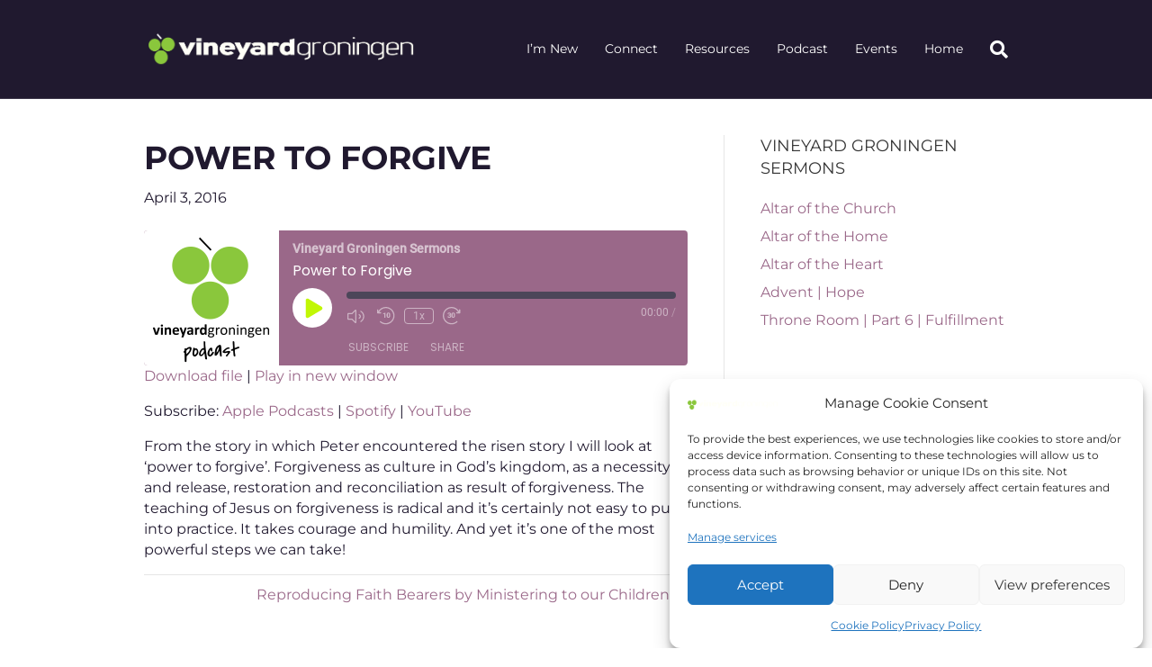

--- FILE ---
content_type: text/html; charset=UTF-8
request_url: https://vineyardgroningen.com/podcast/power-to-forgive/
body_size: 18987
content:
<!DOCTYPE html>
<html lang="en-US">
<head>
<meta charset="UTF-8" />
<meta name='viewport' content='width=device-width, initial-scale=1.0' />
<meta http-equiv='X-UA-Compatible' content='IE=edge' />
<link rel="profile" href="https://gmpg.org/xfn/11" />
<title>Power to Forgive &#8211; Vineyard Groningen</title>
<meta name='robots' content='max-image-preview:large' />


<link rel="alternate" type="application/rss+xml" title="Vineyard Groningen &raquo; Feed" href="https://vineyardgroningen.com/feed/" />
<link rel="alternate" type="application/rss+xml" title="Vineyard Groningen &raquo; Comments Feed" href="https://vineyardgroningen.com/comments/feed/" />
<link rel="alternate" title="oEmbed (JSON)" type="application/json+oembed" href="https://vineyardgroningen.com/wp-json/oembed/1.0/embed?url=https%3A%2F%2Fvineyardgroningen.com%2Fpodcast%2Fpower-to-forgive%2F" />
<link rel="alternate" title="oEmbed (XML)" type="text/xml+oembed" href="https://vineyardgroningen.com/wp-json/oembed/1.0/embed?url=https%3A%2F%2Fvineyardgroningen.com%2Fpodcast%2Fpower-to-forgive%2F&#038;format=xml" />
<style id='wp-img-auto-sizes-contain-inline-css'>
img:is([sizes=auto i],[sizes^="auto," i]){contain-intrinsic-size:3000px 1500px}
/*# sourceURL=wp-img-auto-sizes-contain-inline-css */
</style>
<style id='wp-emoji-styles-inline-css'>

	img.wp-smiley, img.emoji {
		display: inline !important;
		border: none !important;
		box-shadow: none !important;
		height: 1em !important;
		width: 1em !important;
		margin: 0 0.07em !important;
		vertical-align: -0.1em !important;
		background: none !important;
		padding: 0 !important;
	}
/*# sourceURL=wp-emoji-styles-inline-css */
</style>
<style id='wp-block-library-inline-css'>
:root{--wp-block-synced-color:#7a00df;--wp-block-synced-color--rgb:122,0,223;--wp-bound-block-color:var(--wp-block-synced-color);--wp-editor-canvas-background:#ddd;--wp-admin-theme-color:#007cba;--wp-admin-theme-color--rgb:0,124,186;--wp-admin-theme-color-darker-10:#006ba1;--wp-admin-theme-color-darker-10--rgb:0,107,160.5;--wp-admin-theme-color-darker-20:#005a87;--wp-admin-theme-color-darker-20--rgb:0,90,135;--wp-admin-border-width-focus:2px}@media (min-resolution:192dpi){:root{--wp-admin-border-width-focus:1.5px}}.wp-element-button{cursor:pointer}:root .has-very-light-gray-background-color{background-color:#eee}:root .has-very-dark-gray-background-color{background-color:#313131}:root .has-very-light-gray-color{color:#eee}:root .has-very-dark-gray-color{color:#313131}:root .has-vivid-green-cyan-to-vivid-cyan-blue-gradient-background{background:linear-gradient(135deg,#00d084,#0693e3)}:root .has-purple-crush-gradient-background{background:linear-gradient(135deg,#34e2e4,#4721fb 50%,#ab1dfe)}:root .has-hazy-dawn-gradient-background{background:linear-gradient(135deg,#faaca8,#dad0ec)}:root .has-subdued-olive-gradient-background{background:linear-gradient(135deg,#fafae1,#67a671)}:root .has-atomic-cream-gradient-background{background:linear-gradient(135deg,#fdd79a,#004a59)}:root .has-nightshade-gradient-background{background:linear-gradient(135deg,#330968,#31cdcf)}:root .has-midnight-gradient-background{background:linear-gradient(135deg,#020381,#2874fc)}:root{--wp--preset--font-size--normal:16px;--wp--preset--font-size--huge:42px}.has-regular-font-size{font-size:1em}.has-larger-font-size{font-size:2.625em}.has-normal-font-size{font-size:var(--wp--preset--font-size--normal)}.has-huge-font-size{font-size:var(--wp--preset--font-size--huge)}.has-text-align-center{text-align:center}.has-text-align-left{text-align:left}.has-text-align-right{text-align:right}.has-fit-text{white-space:nowrap!important}#end-resizable-editor-section{display:none}.aligncenter{clear:both}.items-justified-left{justify-content:flex-start}.items-justified-center{justify-content:center}.items-justified-right{justify-content:flex-end}.items-justified-space-between{justify-content:space-between}.screen-reader-text{border:0;clip-path:inset(50%);height:1px;margin:-1px;overflow:hidden;padding:0;position:absolute;width:1px;word-wrap:normal!important}.screen-reader-text:focus{background-color:#ddd;clip-path:none;color:#444;display:block;font-size:1em;height:auto;left:5px;line-height:normal;padding:15px 23px 14px;text-decoration:none;top:5px;width:auto;z-index:100000}html :where(.has-border-color){border-style:solid}html :where([style*=border-top-color]){border-top-style:solid}html :where([style*=border-right-color]){border-right-style:solid}html :where([style*=border-bottom-color]){border-bottom-style:solid}html :where([style*=border-left-color]){border-left-style:solid}html :where([style*=border-width]){border-style:solid}html :where([style*=border-top-width]){border-top-style:solid}html :where([style*=border-right-width]){border-right-style:solid}html :where([style*=border-bottom-width]){border-bottom-style:solid}html :where([style*=border-left-width]){border-left-style:solid}html :where(img[class*=wp-image-]){height:auto;max-width:100%}:where(figure){margin:0 0 1em}html :where(.is-position-sticky){--wp-admin--admin-bar--position-offset:var(--wp-admin--admin-bar--height,0px)}@media screen and (max-width:600px){html :where(.is-position-sticky){--wp-admin--admin-bar--position-offset:0px}}

/*# sourceURL=wp-block-library-inline-css */
</style><style id='global-styles-inline-css'>
:root{--wp--preset--aspect-ratio--square: 1;--wp--preset--aspect-ratio--4-3: 4/3;--wp--preset--aspect-ratio--3-4: 3/4;--wp--preset--aspect-ratio--3-2: 3/2;--wp--preset--aspect-ratio--2-3: 2/3;--wp--preset--aspect-ratio--16-9: 16/9;--wp--preset--aspect-ratio--9-16: 9/16;--wp--preset--color--black: #000000;--wp--preset--color--cyan-bluish-gray: #abb8c3;--wp--preset--color--white: #ffffff;--wp--preset--color--pale-pink: #f78da7;--wp--preset--color--vivid-red: #cf2e2e;--wp--preset--color--luminous-vivid-orange: #ff6900;--wp--preset--color--luminous-vivid-amber: #fcb900;--wp--preset--color--light-green-cyan: #7bdcb5;--wp--preset--color--vivid-green-cyan: #00d084;--wp--preset--color--pale-cyan-blue: #8ed1fc;--wp--preset--color--vivid-cyan-blue: #0693e3;--wp--preset--color--vivid-purple: #9b51e0;--wp--preset--color--fl-heading-text: #333333;--wp--preset--color--fl-body-bg: #ffffff;--wp--preset--color--fl-body-text: #ffffff;--wp--preset--color--fl-accent: #c1f705;--wp--preset--color--fl-accent-hover: #121212;--wp--preset--color--fl-topbar-bg: #ffffff;--wp--preset--color--fl-topbar-text: #000000;--wp--preset--color--fl-topbar-link: #2b7bb9;--wp--preset--color--fl-topbar-hover: #2b7bb9;--wp--preset--color--fl-header-bg: #20192f;--wp--preset--color--fl-header-text: #ffffff;--wp--preset--color--fl-header-link: #ffffff;--wp--preset--color--fl-header-hover: #c1f705;--wp--preset--color--fl-nav-bg: #ffffff;--wp--preset--color--fl-nav-link: #ffffff;--wp--preset--color--fl-nav-hover: #c1f705;--wp--preset--color--fl-footer-widgets-bg: #ffffff;--wp--preset--color--fl-footer-widgets-text: #000000;--wp--preset--color--fl-footer-widgets-link: #2b7bb9;--wp--preset--color--fl-footer-widgets-hover: #2b7bb9;--wp--preset--color--fl-footer-bg: #20192f;--wp--preset--color--fl-footer-text: #ffffff;--wp--preset--color--fl-footer-link: #c1f705;--wp--preset--color--fl-footer-hover: #ffffff;--wp--preset--color--light-purple-background: #9a6889;--wp--preset--color--dark-purple-background: #20192f;--wp--preset--color--light-green-accent: #c1f705;--wp--preset--color--white-text: #ffffff;--wp--preset--color--black-text: #000000;--wp--preset--gradient--vivid-cyan-blue-to-vivid-purple: linear-gradient(135deg,rgb(6,147,227) 0%,rgb(155,81,224) 100%);--wp--preset--gradient--light-green-cyan-to-vivid-green-cyan: linear-gradient(135deg,rgb(122,220,180) 0%,rgb(0,208,130) 100%);--wp--preset--gradient--luminous-vivid-amber-to-luminous-vivid-orange: linear-gradient(135deg,rgb(252,185,0) 0%,rgb(255,105,0) 100%);--wp--preset--gradient--luminous-vivid-orange-to-vivid-red: linear-gradient(135deg,rgb(255,105,0) 0%,rgb(207,46,46) 100%);--wp--preset--gradient--very-light-gray-to-cyan-bluish-gray: linear-gradient(135deg,rgb(238,238,238) 0%,rgb(169,184,195) 100%);--wp--preset--gradient--cool-to-warm-spectrum: linear-gradient(135deg,rgb(74,234,220) 0%,rgb(151,120,209) 20%,rgb(207,42,186) 40%,rgb(238,44,130) 60%,rgb(251,105,98) 80%,rgb(254,248,76) 100%);--wp--preset--gradient--blush-light-purple: linear-gradient(135deg,rgb(255,206,236) 0%,rgb(152,150,240) 100%);--wp--preset--gradient--blush-bordeaux: linear-gradient(135deg,rgb(254,205,165) 0%,rgb(254,45,45) 50%,rgb(107,0,62) 100%);--wp--preset--gradient--luminous-dusk: linear-gradient(135deg,rgb(255,203,112) 0%,rgb(199,81,192) 50%,rgb(65,88,208) 100%);--wp--preset--gradient--pale-ocean: linear-gradient(135deg,rgb(255,245,203) 0%,rgb(182,227,212) 50%,rgb(51,167,181) 100%);--wp--preset--gradient--electric-grass: linear-gradient(135deg,rgb(202,248,128) 0%,rgb(113,206,126) 100%);--wp--preset--gradient--midnight: linear-gradient(135deg,rgb(2,3,129) 0%,rgb(40,116,252) 100%);--wp--preset--font-size--small: 13px;--wp--preset--font-size--medium: 20px;--wp--preset--font-size--large: 36px;--wp--preset--font-size--x-large: 42px;--wp--preset--spacing--20: 0.44rem;--wp--preset--spacing--30: 0.67rem;--wp--preset--spacing--40: 1rem;--wp--preset--spacing--50: 1.5rem;--wp--preset--spacing--60: 2.25rem;--wp--preset--spacing--70: 3.38rem;--wp--preset--spacing--80: 5.06rem;--wp--preset--shadow--natural: 6px 6px 9px rgba(0, 0, 0, 0.2);--wp--preset--shadow--deep: 12px 12px 50px rgba(0, 0, 0, 0.4);--wp--preset--shadow--sharp: 6px 6px 0px rgba(0, 0, 0, 0.2);--wp--preset--shadow--outlined: 6px 6px 0px -3px rgb(255, 255, 255), 6px 6px rgb(0, 0, 0);--wp--preset--shadow--crisp: 6px 6px 0px rgb(0, 0, 0);}:where(.is-layout-flex){gap: 0.5em;}:where(.is-layout-grid){gap: 0.5em;}body .is-layout-flex{display: flex;}.is-layout-flex{flex-wrap: wrap;align-items: center;}.is-layout-flex > :is(*, div){margin: 0;}body .is-layout-grid{display: grid;}.is-layout-grid > :is(*, div){margin: 0;}:where(.wp-block-columns.is-layout-flex){gap: 2em;}:where(.wp-block-columns.is-layout-grid){gap: 2em;}:where(.wp-block-post-template.is-layout-flex){gap: 1.25em;}:where(.wp-block-post-template.is-layout-grid){gap: 1.25em;}.has-black-color{color: var(--wp--preset--color--black) !important;}.has-cyan-bluish-gray-color{color: var(--wp--preset--color--cyan-bluish-gray) !important;}.has-white-color{color: var(--wp--preset--color--white) !important;}.has-pale-pink-color{color: var(--wp--preset--color--pale-pink) !important;}.has-vivid-red-color{color: var(--wp--preset--color--vivid-red) !important;}.has-luminous-vivid-orange-color{color: var(--wp--preset--color--luminous-vivid-orange) !important;}.has-luminous-vivid-amber-color{color: var(--wp--preset--color--luminous-vivid-amber) !important;}.has-light-green-cyan-color{color: var(--wp--preset--color--light-green-cyan) !important;}.has-vivid-green-cyan-color{color: var(--wp--preset--color--vivid-green-cyan) !important;}.has-pale-cyan-blue-color{color: var(--wp--preset--color--pale-cyan-blue) !important;}.has-vivid-cyan-blue-color{color: var(--wp--preset--color--vivid-cyan-blue) !important;}.has-vivid-purple-color{color: var(--wp--preset--color--vivid-purple) !important;}.has-black-background-color{background-color: var(--wp--preset--color--black) !important;}.has-cyan-bluish-gray-background-color{background-color: var(--wp--preset--color--cyan-bluish-gray) !important;}.has-white-background-color{background-color: var(--wp--preset--color--white) !important;}.has-pale-pink-background-color{background-color: var(--wp--preset--color--pale-pink) !important;}.has-vivid-red-background-color{background-color: var(--wp--preset--color--vivid-red) !important;}.has-luminous-vivid-orange-background-color{background-color: var(--wp--preset--color--luminous-vivid-orange) !important;}.has-luminous-vivid-amber-background-color{background-color: var(--wp--preset--color--luminous-vivid-amber) !important;}.has-light-green-cyan-background-color{background-color: var(--wp--preset--color--light-green-cyan) !important;}.has-vivid-green-cyan-background-color{background-color: var(--wp--preset--color--vivid-green-cyan) !important;}.has-pale-cyan-blue-background-color{background-color: var(--wp--preset--color--pale-cyan-blue) !important;}.has-vivid-cyan-blue-background-color{background-color: var(--wp--preset--color--vivid-cyan-blue) !important;}.has-vivid-purple-background-color{background-color: var(--wp--preset--color--vivid-purple) !important;}.has-black-border-color{border-color: var(--wp--preset--color--black) !important;}.has-cyan-bluish-gray-border-color{border-color: var(--wp--preset--color--cyan-bluish-gray) !important;}.has-white-border-color{border-color: var(--wp--preset--color--white) !important;}.has-pale-pink-border-color{border-color: var(--wp--preset--color--pale-pink) !important;}.has-vivid-red-border-color{border-color: var(--wp--preset--color--vivid-red) !important;}.has-luminous-vivid-orange-border-color{border-color: var(--wp--preset--color--luminous-vivid-orange) !important;}.has-luminous-vivid-amber-border-color{border-color: var(--wp--preset--color--luminous-vivid-amber) !important;}.has-light-green-cyan-border-color{border-color: var(--wp--preset--color--light-green-cyan) !important;}.has-vivid-green-cyan-border-color{border-color: var(--wp--preset--color--vivid-green-cyan) !important;}.has-pale-cyan-blue-border-color{border-color: var(--wp--preset--color--pale-cyan-blue) !important;}.has-vivid-cyan-blue-border-color{border-color: var(--wp--preset--color--vivid-cyan-blue) !important;}.has-vivid-purple-border-color{border-color: var(--wp--preset--color--vivid-purple) !important;}.has-vivid-cyan-blue-to-vivid-purple-gradient-background{background: var(--wp--preset--gradient--vivid-cyan-blue-to-vivid-purple) !important;}.has-light-green-cyan-to-vivid-green-cyan-gradient-background{background: var(--wp--preset--gradient--light-green-cyan-to-vivid-green-cyan) !important;}.has-luminous-vivid-amber-to-luminous-vivid-orange-gradient-background{background: var(--wp--preset--gradient--luminous-vivid-amber-to-luminous-vivid-orange) !important;}.has-luminous-vivid-orange-to-vivid-red-gradient-background{background: var(--wp--preset--gradient--luminous-vivid-orange-to-vivid-red) !important;}.has-very-light-gray-to-cyan-bluish-gray-gradient-background{background: var(--wp--preset--gradient--very-light-gray-to-cyan-bluish-gray) !important;}.has-cool-to-warm-spectrum-gradient-background{background: var(--wp--preset--gradient--cool-to-warm-spectrum) !important;}.has-blush-light-purple-gradient-background{background: var(--wp--preset--gradient--blush-light-purple) !important;}.has-blush-bordeaux-gradient-background{background: var(--wp--preset--gradient--blush-bordeaux) !important;}.has-luminous-dusk-gradient-background{background: var(--wp--preset--gradient--luminous-dusk) !important;}.has-pale-ocean-gradient-background{background: var(--wp--preset--gradient--pale-ocean) !important;}.has-electric-grass-gradient-background{background: var(--wp--preset--gradient--electric-grass) !important;}.has-midnight-gradient-background{background: var(--wp--preset--gradient--midnight) !important;}.has-small-font-size{font-size: var(--wp--preset--font-size--small) !important;}.has-medium-font-size{font-size: var(--wp--preset--font-size--medium) !important;}.has-large-font-size{font-size: var(--wp--preset--font-size--large) !important;}.has-x-large-font-size{font-size: var(--wp--preset--font-size--x-large) !important;}
/*# sourceURL=global-styles-inline-css */
</style>

<style id='classic-theme-styles-inline-css'>
/*! This file is auto-generated */
.wp-block-button__link{color:#fff;background-color:#32373c;border-radius:9999px;box-shadow:none;text-decoration:none;padding:calc(.667em + 2px) calc(1.333em + 2px);font-size:1.125em}.wp-block-file__button{background:#32373c;color:#fff;text-decoration:none}
/*# sourceURL=/wp-includes/css/classic-themes.min.css */
</style>
<link rel='stylesheet' id='contact-form-7-css' href='https://vineyardgroningen.com/wp-content/plugins/contact-form-7/includes/css/styles.css?ver=6.1.4' media='all' />
<style id='dominant-color-styles-inline-css'>
img[data-dominant-color]:not(.has-transparency) { background-color: var(--dominant-color); }
/*# sourceURL=dominant-color-styles-inline-css */
</style>
<link rel='stylesheet' id='cmplz-general-css' href='https://vineyardgroningen.com/wp-content/plugins/complianz-gdpr/assets/css/cookieblocker.min.css?ver=1765902432' media='all' />
<link rel='stylesheet' id='jquery-magnificpopup-css' href='https://vineyardgroningen.com/wp-content/plugins/bb-plugin/css/jquery.magnificpopup.min.css?ver=2.10.0.5' media='all' />
<link rel='stylesheet' id='font-awesome-5-css' href='https://vineyardgroningen.com/wp-content/plugins/bb-plugin/fonts/fontawesome/5.15.4/css/all.min.css?ver=2.10.0.5' media='all' />
<link rel='stylesheet' id='base-4-css' href='https://vineyardgroningen.com/wp-content/themes/bb-theme/css/base-4.min.css?ver=1.7.19' media='all' />
<link rel='stylesheet' id='fl-automator-skin-css' href='https://vineyardgroningen.com/wp-content/uploads/bb-theme/skin-69275b9908e4b.css?ver=1.7.19' media='all' />
<link rel='stylesheet' id='fl-child-theme-css' href='https://vineyardgroningen.com/wp-content/themes/bb-theme-child/style.css?ver=6.9' media='all' />
<link rel='stylesheet' id='fl-builder-google-fonts-f055e9ebd2af4b44eb261638fcb36f3a-css' href='//vineyardgroningen.com/wp-content/uploads/omgf/fl-builder-google-fonts-f055e9ebd2af4b44eb261638fcb36f3a/fl-builder-google-fonts-f055e9ebd2af4b44eb261638fcb36f3a.css?ver=1717675003' media='all' />
<script async src="https://vineyardgroningen.com/wp-content/plugins/burst-statistics/assets/js/timeme/timeme.min.js?ver=1769075301" id="burst-timeme-js"></script>
<script async src="https://vineyardgroningen.com/wp-content/uploads/burst/js/burst.min.js?ver=1769509533" id="burst-js"></script>
<script src="https://vineyardgroningen.com/wp-includes/js/jquery/jquery.min.js?ver=3.7.1" id="jquery-core-js"></script>
<script src="https://vineyardgroningen.com/wp-includes/js/jquery/jquery-migrate.min.js?ver=3.4.1" id="jquery-migrate-js"></script>
<link rel="https://api.w.org/" href="https://vineyardgroningen.com/wp-json/" /><link rel="alternate" title="JSON" type="application/json" href="https://vineyardgroningen.com/wp-json/wp/v2/podcast/217" /><link rel="EditURI" type="application/rsd+xml" title="RSD" href="https://vineyardgroningen.com/xmlrpc.php?rsd" />
<meta name="generator" content="WordPress 6.9" />
<meta name="generator" content="Seriously Simple Podcasting 3.14.2" />
<link rel="canonical" href="https://vineyardgroningen.com/podcast/power-to-forgive/" />
<link rel='shortlink' href='https://vineyardgroningen.com/?p=217' />
<meta name="generator" content="dominant-color-images 1.2.0">
<meta name="generator" content="performance-lab 4.0.1; plugins: dominant-color-images, embed-optimizer, image-prioritizer, speculation-rules, webp-uploads">

<link rel="alternate" type="application/rss+xml" title="Podcast RSS feed" href="https://vineyardgroningen.com/feed/podcast" />

<meta name="generator" content="webp-uploads 2.6.1">
			<style>.cmplz-hidden {
					display: none !important;
				}</style><meta name="generator" content="speculation-rules 1.6.0">
<meta data-od-replaced-content="optimization-detective 1.0.0-beta4" name="generator" content="optimization-detective 1.0.0-beta4; url_metric_groups={0:empty, 480:empty, 600:empty, 782:empty}">

<!-- Schema & Structured Data For WP v1.54.2 - -->
<script type="application/ld+json" class="saswp-schema-markup-output">
[{"@context":"https:\/\/schema.org\/","@graph":[{"@context":"https:\/\/schema.org\/","@type":"SiteNavigationElement","@id":"https:\/\/vineyardgroningen.com\/#im-new","name":"I\u2019m New","url":"https:\/\/vineyardgroningen.com\/im-new\/"},{"@context":"https:\/\/schema.org\/","@type":"SiteNavigationElement","@id":"https:\/\/vineyardgroningen.com\/#connect","name":"Connect","url":"https:\/\/vineyardgroningen.com\/connect\/"},{"@context":"https:\/\/schema.org\/","@type":"SiteNavigationElement","@id":"https:\/\/vineyardgroningen.com\/#resources","name":"Resources","url":"https:\/\/vineyardgroningen.com\/resources\/"},{"@context":"https:\/\/schema.org\/","@type":"SiteNavigationElement","@id":"https:\/\/vineyardgroningen.com\/#podcast","name":"Podcast","url":"https:\/\/vineyardgroningen.com\/podcasts\/"},{"@context":"https:\/\/schema.org\/","@type":"SiteNavigationElement","@id":"https:\/\/vineyardgroningen.com\/#events","name":"Events","url":"https:\/\/vineyardgroningen.com\/events\/"},{"@context":"https:\/\/schema.org\/","@type":"SiteNavigationElement","@id":"https:\/\/vineyardgroningen.com\/#home","name":"Home","url":"https:\/\/vineyardgroningen.com\/"}]},

{"@context":"https:\/\/schema.org\/","@type":"BreadcrumbList","@id":"https:\/\/vineyardgroningen.com\/podcast\/power-to-forgive\/#breadcrumb","itemListElement":[{"@type":"ListItem","position":1,"item":{"@id":"https:\/\/vineyardgroningen.com","name":"Vineyard Groningen"}},{"@type":"ListItem","position":2,"item":{"@id":"https:\/\/vineyardgroningen.com\/podcast\/","name":"Episode"}},{"@type":"ListItem","position":3,"item":{"@id":"https:\/\/vineyardgroningen.com\/podcast\/power-to-forgive\/","name":"Power to Forgive"}}]}]
</script>

<meta name="generator" content="embed-optimizer 1.0.0-beta3">
<meta name="generator" content="image-prioritizer 1.0.0-beta3">
<link rel="icon" href="https://vineyardgroningen.com/wp-content/uploads/cropped-favicon-32x32.png" sizes="32x32" />
<link rel="icon" href="https://vineyardgroningen.com/wp-content/uploads/cropped-favicon-192x192.png" sizes="192x192" />
<link rel="apple-touch-icon" href="https://vineyardgroningen.com/wp-content/uploads/cropped-favicon-180x180.png" />
<meta name="msapplication-TileImage" content="https://vineyardgroningen.com/wp-content/uploads/cropped-favicon-270x270.png" />
		<style id="wp-custom-css">
			input[type=text], input[type=password], input[type=email], input[type=tel], input[type=date], input[type=month], input[type=week], input[type=time], input[type=number], input[type=search], input[type=url], textarea{
	color:#20192f;
}

.page-id-1156 h1{
	color: #20192f;
	font-family: montserrat, arial, sans-serif;
	font-weight: bolder;
}

.podcast {
	color: #20192f;
}

.podcast a {
	color: #9a6889;
}

.podcast a:hover {
	color: #20192f;
}

.single-podcast {
	color:#20192f;
}

input[type=text]::-webkit-input-placeholder, input[type=password]::-webkit-input-placeholder, input[type=email]::-webkit-input-placeholder, input[type=tel]::-webkit-input-placeholder, input[type=date]::-webkit-input-placeholder, input[type=month]::-webkit-input-placeholder, input[type=week]::-webkit-input-placeholder, input[type=time]::-webkit-input-placeholder, input[type=number]::-webkit-input-placeholder, input[type=search]::-webkit-input-placeholder, input[type=url]::-webkit-input-placeholder, textarea::-webkit-input-placeholder {
    color: #20192f;
}

#input {
    color: #20192f;
}

.fl-sidebar a {
 color: #9a6889
}

.fl-sidebar a:hover,
.fl-sidebar a:focus {
 color: #20192f;
}

.fl-post-title {
	font-family: montserrat;
	font-weight: 900;
}

#block-10 {
	color: #20192f;
}

.qtip {
	color: #20192f;
}		</style>
		<script type="application/ld+json">
{
  "@context": "https://schema.org",
  "@type": "Organization",
  "name": "Vineyard Groningen",
  "url": "http://vineyardgroningen.com",
  "logo": "http://vineyardgroningen.com/wp-content/uploads/vineyard-groningen-logo-white-01.svg",
  "alternateName": "VYG",
  "sameAs": [
    "https://www.facebook.com/vineyard.groningen/",
    "https://www.youtube.com/channel/UCmrYDHQbPwhkeahUza6qrcA",
    "https://www.instagram.com/vineyard_groningen/?hl=en",
    "https://open.spotify.com/show/64G4nxdQGRssn3hkpWv7bc",
    "https://podcasts.apple.com/us/podcast/vineyard-groningen-sermons/id1059019455",
    "https://podcasts.google.com/feed/aHR0cHM6Ly92aW5leWFyZGdyb25pbmdlbi5jb20vZmVlZC9wb2RjYXN0L3ZpbmV5YXJkLWdyb25pbmdlbi1zZXJtb25zLw"
  ],
  "contactPoint": [
    {
      "@type": "ContactPoint",
      "email": "info@vineyardgroningen.com",
      "contactType": "General inquiries",
      "availableLanguage": [
        "en",
        "nl"
      ]
    }
  ],
  "location": {
    "@type": "Place",
    "name": "Jeruzalemkerk",
    "geo": {
      "@type": "GeoCoordinates",
      "latitude": 53.222832631146076,
      "longitude": 6.5697887063060145
    },
    "address": {
      "@type": "PostalAddress",
      "streetAddress": "W.A. Scholtenstraat 27",
      "addressLocality": "Groningen",
      "postalCode": "9711 XB",
      "addressCountry": "NL"
    }
  },
  "event": {
    "@type": "MoveAction",
    "fromLocation": {
      "@type": "Place",
      "name": "Gomarus College",
      "geo": {
        "@type": "GeoCoordinates",
        "latitude": 53.201254537640665,
        "longitude": 6.567280303278444
      },
      "address": {
        "@type": "PostalAddress",
        "streetAddress": "Vondelpad 2",
        "addressLocality": "Groningen",
        "postalCode": "9721 LX",
        "addressCountry": "NL"
      }
    },
    "toLocation": {
      "@type": "Place",
      "name": "Jeruzalemkerk",
      "geo": {
        "@type": "GeoCoordinates",
        "latitude": 53.222832631146076,
        "longitude": 6.5697887063060145
      },
      "address": {
        "@type": "PostalAddress",
        "streetAddress": "W.A. Scholtenstraat 27",
        "addressLocality": "Groningen",
        "postalCode": "9711 XB",
        "addressCountry": "NL"
      }
    },
    "startTime": "2025-04-13",
    "description": "Vineyard Groningen is relocating to Jeruzalemkerk, W.A. Scholtenstraat 27, on April 13, 2025."
  }
}
</script>

<link rel='stylesheet' id='ssp-castos-player-css' href='https://vineyardgroningen.com/wp-content/plugins/seriously-simple-podcasting/assets/css/castos-player.min.css?ver=3.14.2' media='all' />
<link rel='stylesheet' id='ssp-dynamic-style-css' href='https://vineyardgroningen.com/wp-content/uploads/ssp/css/ssp-dynamic-style.css?ver=D6EwE5' media='all' />
<link rel='stylesheet' id='simcal-qtip-css' href='https://vineyardgroningen.com/wp-content/plugins/google-calendar-events/assets/generated/vendor/jquery.qtip.min.css?ver=3.6.2' media='all' />
<link rel='stylesheet' id='simcal-default-calendar-grid-css' href='https://vineyardgroningen.com/wp-content/plugins/google-calendar-events/assets/generated/default-calendar-grid.min.css?ver=3.6.2' media='all' />
<link rel='stylesheet' id='simcal-default-calendar-list-css' href='https://vineyardgroningen.com/wp-content/plugins/google-calendar-events/assets/generated/default-calendar-list.min.css?ver=3.6.2' media='all' />
</head>
<body data-cmplz=2 class="wp-singular podcast-template-default single single-podcast postid-217 wp-custom-logo wp-theme-bb-theme wp-child-theme-bb-theme-child fl-builder-2-10-0-5 fl-theme-1-7-19 fl-no-js locale-en-us fl-framework-base-4 fl-preset-default fl-full-width fl-fixed-header fl-scroll-to-top fl-search-active fl-submenu-indicator fl-submenu-toggle"   data-burst_id="217" data-burst_type="podcast">
<a aria-label="Skip to content" class="fl-screen-reader-text" href="#fl-main-content">Skip to content</a><div class="fl-page">
	<header class="fl-page-header fl-page-header-primary fl-page-nav-right fl-page-nav-toggle-button fl-page-nav-toggle-visible-mobile"    role="banner">
	<div class="fl-page-header-wrap">
		<div class="fl-page-header-container container">
			<div class="fl-page-header-row row">
				<div class="col-md-12 col-lg-4 fl-page-header-logo-col">
					<div class="fl-page-header-logo"  >
						<a href="https://vineyardgroningen.com/" ><img data-od-unknown-tag data-od-xpath="/HTML/BODY/DIV[@class=&apos;fl-page&apos;]/*[1][self::HEADER]/*[1][self::DIV]/*[1][self::DIV]/*[1][self::DIV]/*[1][self::DIV]/*[1][self::DIV]/*[1][self::A]/*[1][self::IMG]" class="fl-logo-img" loading="false" data-no-lazy="1" src="https://vineyardgroningen.com/wp-content/uploads/vineyard-groningen-logo-white-01.svg" data-retina="http://vineyardgroningen.com/wp-content/uploads/vineyard-groningen-logo-white-01.svg" data-mobile="http://vineyardgroningen.com/wp-content/uploads/vineyard-groningen-logo-white-01.svg" title="" alt="Vineyard Groningen" /><meta  content="Vineyard Groningen" /></a>
											</div>
				</div>
				<div class="col-md-12 col-lg-8 fl-page-nav-col">
					<div class="fl-page-nav-wrap">
						<nav class="fl-page-nav fl-nav navbar navbar-default navbar-expand-md" aria-label="Header Menu"   role="navigation">
							<button type="button" class="navbar-toggle navbar-toggler" data-toggle="collapse" data-target=".fl-page-nav-collapse">
								<span>Menu</span>
							</button>
							<div class="fl-page-nav-collapse collapse navbar-collapse">
								<ul id="menu-main" class="nav navbar-nav navbar-right menu fl-theme-menu"><li id="menu-item-471" class="menu-item menu-item-type-post_type menu-item-object-page menu-item-471 nav-item"><a href="https://vineyardgroningen.com/im-new/" class="nav-link">I’m New</a></li>
<li id="menu-item-808" class="menu-item menu-item-type-post_type menu-item-object-page menu-item-808 nav-item"><a href="https://vineyardgroningen.com/connect/" class="nav-link">Connect</a></li>
<li id="menu-item-488" class="menu-item menu-item-type-post_type menu-item-object-page menu-item-488 nav-item"><a href="https://vineyardgroningen.com/resources/" class="nav-link">Resources</a></li>
<li id="menu-item-585" class="menu-item menu-item-type-post_type menu-item-object-page menu-item-585 nav-item"><a href="https://vineyardgroningen.com/podcasts/" class="nav-link">Podcast</a></li>
<li id="menu-item-1373" class="menu-item menu-item-type-post_type menu-item-object-page menu-item-1373 nav-item"><a href="https://vineyardgroningen.com/events/" class="nav-link">Events</a></li>
<li id="menu-item-554" class="menu-item menu-item-type-post_type menu-item-object-page menu-item-home menu-item-554 nav-item"><a href="https://vineyardgroningen.com/" class="nav-link">Home</a></li>
</ul><div class="fl-page-nav-search">
	<a href="#" class="fas fa-search" aria-label="Search" aria-expanded="false" aria-haspopup="true" id='flsearchform'></a>
	<form method="get" role="search" aria-label="Search" action="https://vineyardgroningen.com/" title="Type and press Enter to search.">
		<input type="search" class="fl-search-input form-control" name="s" placeholder="Search" value="" aria-labelledby="flsearchform" />
	</form>
</div>
							</div>
						</nav>
					</div>
				</div>
			</div>
		</div>
	</div>
</header><!-- .fl-page-header -->
	<div id="fl-main-content" class="fl-page-content"  role="main">

		
<div class="container">
	<div class="row">

		
		<div class="fl-content fl-content-left col-lg-8">
			<article class="fl-post post-217 podcast type-podcast status-publish hentry series-vineyard-groningen-sermons" id="fl-post-217"  >

	
	<header class="fl-post-header">
		<h1 class="fl-post-title" >
			Power to Forgive					</h1>
		<div class="fl-post-meta fl-post-meta-top"><span class="fl-post-date">April 3, 2016</span></div><meta    itemid="https://vineyardgroningen.com/podcast/power-to-forgive/" content="Power to Forgive" /><meta  content="2016-04-03" /><meta  content="2016-04-03" /><div   ><meta  content="Vineyard Groningen"><div   ><meta  content="http://vineyardgroningen.com/wp-content/uploads/vineyard-groningen-logo-white-01.svg"></div></div><div   ><meta  content="https://vineyardgroningen.com/author/vineyard/" /><meta  content="vineyard" /></div><div   ><meta  content="https://schema.org/CommentAction" /><meta  content="0" /></div>	</header><!-- .fl-post-header -->

	
	
	<div class="fl-post-content clearfix" >
		<div class="podcast_player"><div id="1428770832" class="castos-player dark-mode " tabindex="0" data-episode="217" data-player_id="1428770832">
	<div class="player">
		<div class="player__main">
			<div class="player__artwork player__artwork-217">
				<img data-od-unknown-tag data-od-xpath="/HTML/BODY/DIV[@class=&apos;fl-page&apos;]/*[2][self::DIV]/*[1][self::DIV]/*[1][self::DIV]/*[1][self::DIV]/*[1][self::ARTICLE]/*[2][self::DIV]/*[1][self::DIV]/*[1][self::DIV]/*[1][self::DIV]/*[1][self::DIV]/*[1][self::DIV]/*[1][self::IMG]" decoding="async" src="https://vineyardgroningen.com/wp-content/uploads/2023/07/Vineyard-Groningen-Podcast-Image-150x150.png"
					 alt="Vineyard Groningen Sermons"
					 title="Vineyard Groningen Sermons">
			</div>
			<div class="player__body">
				<div class="currently-playing">
					<div class="show player__podcast-title">
						Vineyard Groningen Sermons					</div>
					<div class="episode-title player__episode-title">Power to Forgive</div>
				</div>
				<div class="play-progress">
					<div class="play-pause-controls">
						<button title="Play" aria-label="Play Episode" aria-pressed="false" class="play-btn">
							<span class="screen-reader-text">Play Episode</span>
						</button>
						<button title="Pause" aria-label="Pause Episode" aria-pressed="false" class="pause-btn hide">
							<span class="screen-reader-text">Pause Episode</span>
						</button>
						<img data-od-unknown-tag data-od-xpath="/HTML/BODY/DIV[@class=&apos;fl-page&apos;]/*[2][self::DIV]/*[1][self::DIV]/*[1][self::DIV]/*[1][self::DIV]/*[1][self::ARTICLE]/*[2][self::DIV]/*[1][self::DIV]/*[1][self::DIV]/*[1][self::DIV]/*[1][self::DIV]/*[2][self::DIV]/*[2][self::DIV]/*[1][self::DIV]/*[3][self::IMG]" decoding="async" src="https://vineyardgroningen.com/wp-content/plugins/seriously-simple-podcasting/assets/css/images/player/images/icon-loader.svg" alt="Loading" class="ssp-loader hide"/>
					</div>
					<div>
						<audio preload="none" class="clip clip-217">
							<source src="https://vineyardgroningen.com/wp-content/uploads/podcast/2016/16-04-03_Power_to_Forgive_-_Maurits_Stevens.mp3">
						</audio>
						<div class="ssp-progress" role="progressbar" title="Seek" aria-valuenow="0" aria-valuemin="0" aria-valuemax="0">
							<span class="progress__filled"></span>
						</div>
						<div class="ssp-playback playback">
							<div class="playback__controls">
								<button class="player-btn player-btn__volume" title="Mute/Unmute">
									<span class="screen-reader-text">Mute/Unmute Episode</span>
								</button>
								<button data-skip="-10" class="player-btn player-btn__rwd" title="Rewind 10 seconds">
									<span class="screen-reader-text">Rewind 10 Seconds</span>
								</button>
								<button data-speed="1" class="player-btn player-btn__speed" title="Playback Speed" aria-label="Playback Speed">1x</button>
								<button data-skip="30" class="player-btn player-btn__fwd" title="Fast Forward 30 seconds">
									<span class="screen-reader-text">Fast Forward 30 seconds</span>
								</button>
							</div>
							<div class="playback__timers">
								<time class="ssp-timer">00:00</time>
								<span>/</span>
								<!-- We need actual duration here from the server -->
								<time class="ssp-duration" datetime="PT0H0M0S"></time>
							</div>
						</div>
					</div>
				</div>
									<nav class="player-panels-nav">
													<button class="subscribe-btn" id="subscribe-btn-217" title="Subscribe">Subscribe</button>
																			<button class="share-btn" id="share-btn-217" title="Share">Share</button>
											</nav>
							</div>
		</div>
	</div>
			<div class="player-panels player-panels-217">
							<div class="subscribe player-panel subscribe-217">
					<div class="close-btn close-btn-217">
						<span></span>
						<span></span>
					</div>
					<div class="panel__inner">
						<div class="subscribe-icons">
																																							<a href="https://podcasts.apple.com/us/podcast/vineyard-groningen-sermons/id1059019455" target="_blank" rel="noopener noreferrer"
									   class="apple_podcasts"
									   title="Subscribe on  Apple Podcasts">
										<span></span>
										Apple Podcasts									</a>
																																																																																												<a href="https://open.spotify.com/show/64G4nxdQGRssn3hkpWv7bc" target="_blank" rel="noopener noreferrer"
									   class="spotify"
									   title="Subscribe on  Spotify">
										<span></span>
										Spotify									</a>
																																															<a href="https://www.youtube.com/playlist?list=PLyUdJlDwuxLEsDooLUNMJ6F5FJbP9KM4x" target="_blank" rel="noopener noreferrer"
									   class="youtube"
									   title="Subscribe on  YouTube">
										<span></span>
										YouTube									</a>
																					</div>
						<div class="player-panel-row" aria-label="RSS Feed URL">
							<div class="title">RSS Feed</div>
							<div>
								<input value="https://vineyardgroningen.com/feed/podcast/vineyard-groningen-sermons" class="input-rss input-rss-217" title="RSS Feed URL" readonly />
							</div>
							<button class="copy-rss copy-rss-217" title="Copy RSS Feed URL" aria-label="Copy RSS Feed URL"></button>
						</div>
					</div>
				</div>
										<div class="share share-217 player-panel">
					<div class="close-btn close-btn-217">
						<span></span>
						<span></span>
					</div>
					<div class="player-panel-row">
						<div class="title">
							Share						</div>
						<div class="icons-holder">
							<a href="https://www.facebook.com/sharer/sharer.php?u=https://vineyardgroningen.com/podcast/power-to-forgive/&t=Power to Forgive"
							   target="_blank" rel="noopener noreferrer" class="share-icon facebook" title="Share on Facebook">
								<span></span>
							</a>
							<a href="https://twitter.com/intent/tweet?text=https://vineyardgroningen.com/podcast/power-to-forgive/&url=Power to Forgive"
							   target="_blank" rel="noopener noreferrer" class="share-icon twitter" title="Share on Twitter">
								<span></span>
							</a>
							<a href="https://vineyardgroningen.com/wp-content/uploads/podcast/2016/16-04-03_Power_to_Forgive_-_Maurits_Stevens.mp3" target="_blank" rel="noopener noreferrer" class="share-icon download" title="Download" download>
								<span></span>
							</a>
						</div>
					</div>
					<div class="player-panel-row">
						<div class="title">
							Link						</div>
						<div>
							<input value="https://vineyardgroningen.com/podcast/power-to-forgive/" class="input-link input-link-217" title="Episode URL" readonly />
						</div>
						<button class="copy-link copy-link-217" title="Copy Episode URL" aria-label="Copy Episode URL" readonly=""></button>
					</div>
					<div class="player-panel-row">
						<div class="title">
							Embed						</div>
						<div style="height: 10px;">
							<input type="text" value='&lt;blockquote class=&quot;wp-embedded-content&quot; data-secret=&quot;ZCMr9GgLFQ&quot;&gt;&lt;a href=&quot;https://vineyardgroningen.com/podcast/power-to-forgive/&quot;&gt;Power to Forgive&lt;/a&gt;&lt;/blockquote&gt;&lt;iframe sandbox=&quot;allow-scripts&quot; security=&quot;restricted&quot; src=&quot;https://vineyardgroningen.com/podcast/power-to-forgive/embed/#?secret=ZCMr9GgLFQ&quot; width=&quot;500&quot; height=&quot;350&quot; title=&quot;&#8220;Power to Forgive&#8221; &#8212; Vineyard Groningen&quot; data-secret=&quot;ZCMr9GgLFQ&quot; frameborder=&quot;0&quot; marginwidth=&quot;0&quot; marginheight=&quot;0&quot; scrolling=&quot;no&quot; class=&quot;wp-embedded-content&quot;&gt;&lt;/iframe&gt;&lt;script&gt;
/*! This file is auto-generated */
!function(d,l){&quot;use strict&quot;;l.querySelector&amp;&amp;d.addEventListener&amp;&amp;&quot;undefined&quot;!=typeof URL&amp;&amp;(d.wp=d.wp||{},d.wp.receiveEmbedMessage||(d.wp.receiveEmbedMessage=function(e){var t=e.data;if((t||t.secret||t.message||t.value)&amp;&amp;!/[^a-zA-Z0-9]/.test(t.secret)){for(var s,r,n,a=l.querySelectorAll(&#039;iframe[data-secret=&quot;&#039;+t.secret+&#039;&quot;]&#039;),o=l.querySelectorAll(&#039;blockquote[data-secret=&quot;&#039;+t.secret+&#039;&quot;]&#039;),c=new RegExp(&quot;^https?:$&quot;,&quot;i&quot;),i=0;i&lt;o.length;i++)o[i].style.display=&quot;none&quot;;for(i=0;i&lt;a.length;i++)s=a[i],e.source===s.contentWindow&amp;&amp;(s.removeAttribute(&quot;style&quot;),&quot;height&quot;===t.message?(1e3&lt;(r=parseInt(t.value,10))?r=1e3:~~r&lt;200&amp;&amp;(r=200),s.height=r):&quot;link&quot;===t.message&amp;&amp;(r=new URL(s.getAttribute(&quot;src&quot;)),n=new URL(t.value),c.test(n.protocol))&amp;&amp;n.host===r.host&amp;&amp;l.activeElement===s&amp;&amp;(d.top.location.href=t.value))}},d.addEventListener(&quot;message&quot;,d.wp.receiveEmbedMessage,!1),l.addEventListener(&quot;DOMContentLoaded&quot;,function(){for(var e,t,s=l.querySelectorAll(&quot;iframe.wp-embedded-content&quot;),r=0;r&lt;s.length;r++)(t=(e=s[r]).getAttribute(&quot;data-secret&quot;))||(t=Math.random().toString(36).substring(2,12),e.src+=&quot;#?secret=&quot;+t,e.setAttribute(&quot;data-secret&quot;,t)),e.contentWindow.postMessage({message:&quot;ready&quot;,secret:t},&quot;*&quot;)},!1)))}(window,document);
//# sourceURL=https://vineyardgroningen.com/wp-includes/js/wp-embed.min.js
&lt;/script&gt;
'
								   title="Embed Code"
								   class="input-embed input-embed-217" readonly/>
						</div>
						<button class="copy-embed copy-embed-217" title="Copy Embed Code" aria-label="Copy Embed Code"></button>
					</div>
				</div>
					</div>
	
	

	</div>
<div class="podcast_meta"><aside><p><a href="https://vineyardgroningen.com/podcast-download/217/power-to-forgive?ref=download" title="Power to Forgive " class="podcast-meta-download">Download file</a> | <a href="https://vineyardgroningen.com/podcast-download/217/power-to-forgive?ref=new_window" target="_blank" title="Power to Forgive " class="podcast-meta-new-window">Play in new window</a></p><p>Subscribe: <a href="https://podcasts.apple.com/us/podcast/vineyard-groningen-sermons/id1059019455" target="_blank" title="Apple Podcasts" class="podcast-meta-itunes">Apple Podcasts</a> | <a href="https://open.spotify.com/show/64G4nxdQGRssn3hkpWv7bc" target="_blank" title="Spotify" class="podcast-meta-itunes">Spotify</a> | <a href="https://www.youtube.com/playlist?list=PLyUdJlDwuxLEsDooLUNMJ6F5FJbP9KM4x" target="_blank" title="YouTube" class="podcast-meta-itunes">YouTube</a></p></aside></div></div><p>From the story in which Peter encountered the risen story I will look at ‘power to forgive’. Forgiveness as culture in God’s kingdom, as a necessity and release, restoration and reconciliation as result of forgiveness. The teaching of Jesus on forgiveness is radical and it’s certainly not easy to put into practice. It takes courage and humility. And yet it’s one of the most powerful steps we can take!</p>
	</div><!-- .fl-post-content -->

	
		<div class="fl-post-nav clearfix"><span class="fl-post-nav-next"><a href="https://vineyardgroningen.com/podcast/reproducing-faith-bearers-by-ministering-to-our-children/" rel="next">Reproducing Faith Bearers by Ministering to our Children &rarr;</a></span></div>	
</article>


<!-- .fl-post -->
		</div>

		<div class="fl-sidebar  fl-sidebar-right fl-sidebar-display-desktop col-md-4"  >
					<aside id="podcast-series-4" class="fl-widget widget_podcast_series">			<h4 class="fl-widget-title">Vineyard Groningen Sermons</h4>
			
			
		<ul>
						<li>
				<a href="https://vineyardgroningen.com/podcast/altar-of-the-church/">Altar of the Church</a>
							</li>
					<li>
				<a href="https://vineyardgroningen.com/podcast/altar-of-the-home/">Altar of the Home</a>
							</li>
					<li>
				<a href="https://vineyardgroningen.com/podcast/altar-of-the-heart/">Altar of the Heart</a>
							</li>
					<li>
				<a href="https://vineyardgroningen.com/podcast/advent-hope/">Advent | Hope</a>
							</li>
					<li>
				<a href="https://vineyardgroningen.com/podcast/throne-room-part-6-fulfillment/">Throne Room | Part 6 | Fulfillment</a>
							</li>
				</ul>
			</aside>			<aside id="block-10" class="fl-widget widget_block"><p><div class="simcal-calendar simcal-default-calendar simcal-default-calendar-list simcal-default-calendar-light" data-calendar-id="658" data-timezone="Europe/Amsterdam" data-offset="3600" data-week-start="0" data-calendar-start="1769468400" data-calendar-end="1800806400" data-events-first="1766926800" data-events-last="1800806400"><div class="simcal-calendar-list "><nav class="simcal-calendar-head">
	<div class="simcal-nav">
		<button class="simcal-nav-button simcal-prev" title="Previous" aria-label="Previous">
			<i class="simcal-icon-left"></i>
		</button>
	</div>
	<div class="simcal-nav simcal-current " data-calendar-current="1769468400">
		<h3 class="simcal-current-label"> </h3>
	</div>
	<div class="simcal-nav">		<button class="simcal-nav-button simcal-next" title="Next" aria-label="Next">			<i class="simcal-icon-right"></i>
		</button>
	</div>
</nav>
<dl class="simcal-events-list-container" data-prev="1768863600" data-next="1770073200" data-heading-small="Sunday, 01 February" data-heading-large="Sunday, 01 February">	<dt class="simcal-day-label" style="border-bottom: 1px solid #8e5f7e;" ><span style="background-color: #8e5f7e; color: #ffffff;"><span class="simcal-date-format" data-date-format="l, d F">Sunday, 01 February</span> </span></dt>
<dd class="simcal-weekday-0 simcal-past simcal-day simcal-day-has-events simcal-day-has-1-events simcal-events-calendar-658" data-events-count="1">
	<ul class="simcal-events">
	<li class="simcal-event simcal-event-recurring simcal-event-has-location simcal-events-calendar-658" style=""   data-start="1769950800">
		<div class="simcal-event-details"><p><!-- wp:fl-builder/layout --></p>
<p><strong><span class="simcal-event-title" >Sunday Service</span></strong></p>
<p><span class="simcal-event-start simcal-event-start-date" data-event-start="1769950800" data-event-format="l, d F"  content="2026-02-01T14:00:00+01:00">Sunday, 01 February</span>&nbsp;-&nbsp;<span class="simcal-event-start simcal-event-start-time" data-event-start="1769950800" data-event-format="H:i"  content="2026-02-01T14:00:00+01:00">14:00</span> - <span class="simcal-event-end simcal-event-end-time" data-event-end="1769958000" data-event-format="H:i"  content="2026-02-01T16:00:00+01:00">16:00</span><br /> <span class="simcal-event-address simcal-event-start-location"   ><meta  content="Christelijke Gereformeerde Jeruzalemkerk (CGK), W.A. Scholtenstraat 27, 9711 XB Groningen, Netherlands" /><meta  content="Christelijke Gereformeerde Jeruzalemkerk (CGK), W.A. Scholtenstraat 27, 9711 XB Groningen, Netherlands" />Christelijke Gereformeerde Jeruzalemkerk (CGK), W.A. Scholtenstraat 27, 9711 XB Groningen, Netherlands</span><br /><div class="simcal-event-description" ><p>Join us every Sunday afternoon for a time of worship, prayer and learning from God’s Word. Services start&hellip;</div></p>
<p> <a href="https://www.google.com/calendar/event?eid=N2xkZHA4aGcxOWNxaDdjY2ljbHRwNnJ2ZGVfMjAyNjAyMDFUMTMwMDAwWiBjXzBmODAyMGYyNjUzNjg3MWY1OTZlMGRhMjhjMTI4MzY1M2JmYzBiZDczNmYxNzIzZjBkMjhlNmNhODBhZDFjN2FAZw&#038;ctz=Europe/Amsterdam" target="_blank" >More details</a></p>
<p> <a href="https://calendar.google.com/calendar/render?action=TEMPLATE&#038;text=Sunday+Service&#038;dates=20260201T140000/20260201T160000&#038;details=Join+us+every+Sunday+afternoon+for+a+time+of+worship+prayer+and+learning+from+Gods+Word.+Services+start+at+1400+and+finish+around+1530+with+time+for+fellowship+after+the+service.&#038;location=Christelijke+Gereformeerde+Jeruzalemkerk+CGK+W.A.+Scholtenstraat+27+9711+XB+Groningen+Netherlands&#038;trp=false&#038;ctz=EuropeAmsterdam" target="_blank" >Add to my calendar</a></p>
<p><!-- /wp:fl-builder/layout --></p></div>
	</li>
</ul>

</dd>
</dl><div class="simcal-ajax-loader simcal-spinner-top" style="display: none;"><i class="simcal-icon-spinner simcal-icon-spin"></i></div></div></div></p>
</aside>	</div>

	</div>
</div>


	</div><!-- .fl-page-content -->
		<footer class="fl-page-footer-wrap"    role="contentinfo">
		<div class="fl-page-footer">
	<div class="fl-page-footer-container container">
		<div class="fl-page-footer-row row">
			<div class="col-md-6 col-lg-6 text-left clearfix"><div class="fl-page-footer-text fl-page-footer-text-1">
	<span>&copy; 2026 Vineyard Groningen</span>
	<span> | </span>
	<span id="fl-site-credits">Powered by <a href="http://www.wpbeaverbuilder.com/?utm_medium=bb-pro&utm_source=bb-theme&utm_campaign=theme-footer" target="_blank" title="WordPress Page Builder Plugin" rel="nofollow noopener">Beaver Builder</a></span>
</div>
</div>			<div class="col-md-6 col-lg-6 text-right clearfix"><ul id="menu-footer" class="fl-page-footer-nav nav navbar-nav menu"><li id="menu-item-506" class="menu-item menu-item-type-post_type menu-item-object-page menu-item-privacy-policy menu-item-506 nav-item"><a rel="privacy-policy" href="https://vineyardgroningen.com/privacy-policy/" class="nav-link">Privacy Policy</a></li>
<li id="menu-item-508" class="menu-item menu-item-type-post_type menu-item-object-page menu-item-508 nav-item"><a href="https://vineyardgroningen.com/church-safety/" class="nav-link">Church Safety</a></li>
<li id="menu-item-507" class="menu-item menu-item-type-post_type menu-item-object-page menu-item-507 nav-item"><a href="https://vineyardgroningen.com/anbi/" class="nav-link">ANBI</a></li>
<li id="menu-item-731" class="menu-item menu-item-type-post_type menu-item-object-page menu-item-731 nav-item"><a href="https://vineyardgroningen.com/giving/" class="nav-link">Giving</a></li>
<li id="menu-item-509" class="menu-item menu-item-type-post_type menu-item-object-page menu-item-509 nav-item"><a href="https://vineyardgroningen.com/statutes/" class="nav-link">Statutes</a></li>
<li id="menu-item-1157" class="menu-item menu-item-type-post_type menu-item-object-page menu-item-1157 nav-item"><a href="https://vineyardgroningen.com/cookie-policy-eu/" class="nav-link">Cookie Policy (EU)</a></li>
</ul></div>		</div>
	</div>
</div><!-- .fl-page-footer -->
	</footer>
		<script type="application/json" id="optimization-detective-detect-args">
["https://vineyardgroningen.com/wp-content/plugins/optimization-detective/detect.min.js?ver=1.0.0-beta4",{"minViewportAspectRatio":0.4,"maxViewportAspectRatio":2.5,"isDebug":false,"extensionModuleUrls":["https://vineyardgroningen.com/wp-content/plugins/image-prioritizer/detect.min.js?ver=1.0.0-beta3"],"restApiEndpoint":"https://vineyardgroningen.com/wp-json/optimization-detective/v1/url-metrics:store","currentETag":"8737137f87cf75dbe2dd6fb256aed217","currentUrl":"https://vineyardgroningen.com/podcast/power-to-forgive/","urlMetricSlug":"fba169bbf1f6282aedb5a75ba723cdc6","cachePurgePostId":217,"urlMetricHMAC":"96a0d247af64ce4e780370ab4c9e837f","urlMetricGroupStatuses":[{"minimumViewportWidth":0,"maximumViewportWidth":480,"complete":false},{"minimumViewportWidth":480,"maximumViewportWidth":600,"complete":false},{"minimumViewportWidth":600,"maximumViewportWidth":782,"complete":false},{"minimumViewportWidth":782,"maximumViewportWidth":null,"complete":false}],"storageLockTTL":60,"freshnessTTL":604800,"webVitalsLibrarySrc":"https://vineyardgroningen.com/wp-content/plugins/optimization-detective/build/web-vitals.js?ver=5.1.0","gzdecodeAvailable":true,"maxUrlMetricSize":1048576}]
</script>
<script type="module">
async function load(){await new Promise((e=>{"complete"===document.readyState?e():window.addEventListener("load",e,{once:!0})})),"function"==typeof requestIdleCallback&&await new Promise((e=>{requestIdleCallback(e)}));const e=JSON.parse(document.getElementById("optimization-detective-detect-args").textContent),t=e[0],a=e[1],n=(await import(t)).default;await n(a)}load();
//# sourceURL=https://vineyardgroningen.com/wp-content/plugins/optimization-detective/detect-loader.min.js?ver=1.0.0-beta4
</script>
</div><!-- .fl-page -->
<script type="speculationrules">
{"prerender":[{"source":"document","where":{"and":[{"href_matches":"/*"},{"not":{"href_matches":["/wp-*.php","/wp-admin/*","/wp-content/uploads/*","/wp-content/*","/wp-content/plugins/*","/wp-content/themes/bb-theme-child/*","/wp-content/themes/bb-theme/*","/*\\?(.+)"]}},{"not":{"selector_matches":"a[rel~=\"nofollow\"]"}},{"not":{"selector_matches":".no-prerender, .no-prerender a"}},{"not":{"selector_matches":".no-prefetch, .no-prefetch a"}}]},"eagerness":"moderate"}]}
</script>
<script>
	var refTagger = {
		settings: {
			bibleVersion: "ESV",
			libronixBibleVersion: "ESV",
			addLogosLink: false,
			appendIconToLibLinks: false,
			libronixLinkIcon: "dark",
			noSearchClassNames: [],
			useTooltip: true,
			noSearchTagNames: ["h1", "h2", "h3"],
			linksOpenNewWindow: true,
			convertHyperlinks: true,
			caseInsensitive: true,
			tagChapters: true 
		}
	};

	(function(d, t) {
		var g = d.createElement(t), s = d.getElementsByTagName(t)[0];
		g.src = 'https://api.reftagger.com/v2/reftagger.js';
		s.parentNode.insertBefore(g, s);
	}(document, 'script'));
</script>

<!-- Consent Management powered by Complianz | GDPR/CCPA Cookie Consent https://wordpress.org/plugins/complianz-gdpr -->
<div id="cmplz-cookiebanner-container"><div class="cmplz-cookiebanner cmplz-hidden banner-1 bottom-right-view-preferences optin cmplz-bottom-right cmplz-categories-type-view-preferences" aria-modal="true" data-nosnippet="true" role="dialog" aria-live="polite" aria-labelledby="cmplz-header-1-optin" aria-describedby="cmplz-message-1-optin">
	<div class="cmplz-header">
		<div class="cmplz-logo"><a href="https://vineyardgroningen.com/" class="custom-logo-link" rel="home"><img data-od-unknown-tag data-od-xpath="/HTML/DIV/*[1][self::DIV]/*[1][self::DIV]/*[1][self::DIV]/*[1][self::A]/*[1][self::IMG]" width="273" height="31" src="https://vineyardgroningen.com/wp-content/uploads/2023/04/logo_small_white.png" class="custom-logo has-transparency" alt="Vineyard Groningen" decoding="async" data-has-transparency="true" data-dominant-color="ecf6d9" style="--dominant-color: #ecf6d9;" /></a></div>
		<div class="cmplz-title" id="cmplz-header-1-optin">Manage Cookie Consent</div>
		<div class="cmplz-close" tabindex="0" role="button" aria-label="Close dialog">
			<svg aria-hidden="true" focusable="false" data-prefix="fas" data-icon="times" class="svg-inline--fa fa-times fa-w-11" role="img" xmlns="http://www.w3.org/2000/svg" viewBox="0 0 352 512"><path fill="currentColor" d="M242.72 256l100.07-100.07c12.28-12.28 12.28-32.19 0-44.48l-22.24-22.24c-12.28-12.28-32.19-12.28-44.48 0L176 189.28 75.93 89.21c-12.28-12.28-32.19-12.28-44.48 0L9.21 111.45c-12.28 12.28-12.28 32.19 0 44.48L109.28 256 9.21 356.07c-12.28 12.28-12.28 32.19 0 44.48l22.24 22.24c12.28 12.28 32.2 12.28 44.48 0L176 322.72l100.07 100.07c12.28 12.28 32.2 12.28 44.48 0l22.24-22.24c12.28-12.28 12.28-32.19 0-44.48L242.72 256z"></path></svg>
		</div>
	</div>

	<div class="cmplz-divider cmplz-divider-header"></div>
	<div class="cmplz-body">
		<div class="cmplz-message" id="cmplz-message-1-optin">To provide the best experiences, we use technologies like cookies to store and/or access device information. Consenting to these technologies will allow us to process data such as browsing behavior or unique IDs on this site. Not consenting or withdrawing consent, may adversely affect certain features and functions.</div>
		<!-- categories start -->
		<div class="cmplz-categories">
			<details class="cmplz-category cmplz-functional" >
				<summary>
						<span class="cmplz-category-header">
							<span class="cmplz-category-title">Functional</span>
							<span class='cmplz-always-active'>
								<span class="cmplz-banner-checkbox">
									<input type="checkbox"
										   id="cmplz-functional-optin"
										   data-category="cmplz_functional"
										   class="cmplz-consent-checkbox cmplz-functional"
										   size="40"
										   value="1"/>
									<label class="cmplz-label" for="cmplz-functional-optin"><span class="screen-reader-text">Functional</span></label>
								</span>
								Always active							</span>
							<span class="cmplz-icon cmplz-open">
								<svg xmlns="http://www.w3.org/2000/svg" viewBox="0 0 448 512"  height="18" ><path d="M224 416c-8.188 0-16.38-3.125-22.62-9.375l-192-192c-12.5-12.5-12.5-32.75 0-45.25s32.75-12.5 45.25 0L224 338.8l169.4-169.4c12.5-12.5 32.75-12.5 45.25 0s12.5 32.75 0 45.25l-192 192C240.4 412.9 232.2 416 224 416z"/></svg>
							</span>
						</span>
				</summary>
				<div class="cmplz-description">
					<span class="cmplz-description-functional">The technical storage or access is strictly necessary for the legitimate purpose of enabling the use of a specific service explicitly requested by the subscriber or user, or for the sole purpose of carrying out the transmission of a communication over an electronic communications network.</span>
				</div>
			</details>

			<details class="cmplz-category cmplz-preferences" >
				<summary>
						<span class="cmplz-category-header">
							<span class="cmplz-category-title">Preferences</span>
							<span class="cmplz-banner-checkbox">
								<input type="checkbox"
									   id="cmplz-preferences-optin"
									   data-category="cmplz_preferences"
									   class="cmplz-consent-checkbox cmplz-preferences"
									   size="40"
									   value="1"/>
								<label class="cmplz-label" for="cmplz-preferences-optin"><span class="screen-reader-text">Preferences</span></label>
							</span>
							<span class="cmplz-icon cmplz-open">
								<svg xmlns="http://www.w3.org/2000/svg" viewBox="0 0 448 512"  height="18" ><path d="M224 416c-8.188 0-16.38-3.125-22.62-9.375l-192-192c-12.5-12.5-12.5-32.75 0-45.25s32.75-12.5 45.25 0L224 338.8l169.4-169.4c12.5-12.5 32.75-12.5 45.25 0s12.5 32.75 0 45.25l-192 192C240.4 412.9 232.2 416 224 416z"/></svg>
							</span>
						</span>
				</summary>
				<div class="cmplz-description">
					<span class="cmplz-description-preferences">The technical storage or access is necessary for the legitimate purpose of storing preferences that are not requested by the subscriber or user.</span>
				</div>
			</details>

			<details class="cmplz-category cmplz-statistics" >
				<summary>
						<span class="cmplz-category-header">
							<span class="cmplz-category-title">Statistics</span>
							<span class="cmplz-banner-checkbox">
								<input type="checkbox"
									   id="cmplz-statistics-optin"
									   data-category="cmplz_statistics"
									   class="cmplz-consent-checkbox cmplz-statistics"
									   size="40"
									   value="1"/>
								<label class="cmplz-label" for="cmplz-statistics-optin"><span class="screen-reader-text">Statistics</span></label>
							</span>
							<span class="cmplz-icon cmplz-open">
								<svg xmlns="http://www.w3.org/2000/svg" viewBox="0 0 448 512"  height="18" ><path d="M224 416c-8.188 0-16.38-3.125-22.62-9.375l-192-192c-12.5-12.5-12.5-32.75 0-45.25s32.75-12.5 45.25 0L224 338.8l169.4-169.4c12.5-12.5 32.75-12.5 45.25 0s12.5 32.75 0 45.25l-192 192C240.4 412.9 232.2 416 224 416z"/></svg>
							</span>
						</span>
				</summary>
				<div class="cmplz-description">
					<span class="cmplz-description-statistics">The technical storage or access that is used exclusively for statistical purposes.</span>
					<span class="cmplz-description-statistics-anonymous">The technical storage or access that is used exclusively for anonymous statistical purposes. Without a subpoena, voluntary compliance on the part of your Internet Service Provider, or additional records from a third party, information stored or retrieved for this purpose alone cannot usually be used to identify you.</span>
				</div>
			</details>
			<details class="cmplz-category cmplz-marketing" >
				<summary>
						<span class="cmplz-category-header">
							<span class="cmplz-category-title">Marketing</span>
							<span class="cmplz-banner-checkbox">
								<input type="checkbox"
									   id="cmplz-marketing-optin"
									   data-category="cmplz_marketing"
									   class="cmplz-consent-checkbox cmplz-marketing"
									   size="40"
									   value="1"/>
								<label class="cmplz-label" for="cmplz-marketing-optin"><span class="screen-reader-text">Marketing</span></label>
							</span>
							<span class="cmplz-icon cmplz-open">
								<svg xmlns="http://www.w3.org/2000/svg" viewBox="0 0 448 512"  height="18" ><path d="M224 416c-8.188 0-16.38-3.125-22.62-9.375l-192-192c-12.5-12.5-12.5-32.75 0-45.25s32.75-12.5 45.25 0L224 338.8l169.4-169.4c12.5-12.5 32.75-12.5 45.25 0s12.5 32.75 0 45.25l-192 192C240.4 412.9 232.2 416 224 416z"/></svg>
							</span>
						</span>
				</summary>
				<div class="cmplz-description">
					<span class="cmplz-description-marketing">The technical storage or access is required to create user profiles to send advertising, or to track the user on a website or across several websites for similar marketing purposes.</span>
				</div>
			</details>
		</div><!-- categories end -->
			</div>

	<div class="cmplz-links cmplz-information">
		<ul>
			<li><a class="cmplz-link cmplz-manage-options cookie-statement" href="#" data-relative_url="#cmplz-manage-consent-container">Manage options</a></li>
			<li><a class="cmplz-link cmplz-manage-third-parties cookie-statement" href="#" data-relative_url="#cmplz-cookies-overview">Manage services</a></li>
			<li><a class="cmplz-link cmplz-manage-vendors tcf cookie-statement" href="#" data-relative_url="#cmplz-tcf-wrapper">Manage {vendor_count} vendors</a></li>
			<li><a class="cmplz-link cmplz-external cmplz-read-more-purposes tcf" target="_blank" rel="noopener noreferrer nofollow" href="https://cookiedatabase.org/tcf/purposes/" aria-label="Read more about TCF purposes on Cookie Database">Read more about these purposes</a></li>
		</ul>
			</div>

	<div class="cmplz-divider cmplz-footer"></div>

	<div class="cmplz-buttons">
		<button class="cmplz-btn cmplz-accept">Accept</button>
		<button class="cmplz-btn cmplz-deny">Deny</button>
		<button class="cmplz-btn cmplz-view-preferences">View preferences</button>
		<button class="cmplz-btn cmplz-save-preferences">Save preferences</button>
		<a class="cmplz-btn cmplz-manage-options tcf cookie-statement" href="#" data-relative_url="#cmplz-manage-consent-container">View preferences</a>
			</div>

	
	<div class="cmplz-documents cmplz-links">
		<ul>
			<li><a class="cmplz-link cookie-statement" href="#" data-relative_url="">{title}</a></li>
			<li><a class="cmplz-link privacy-statement" href="#" data-relative_url="">{title}</a></li>
			<li><a class="cmplz-link impressum" href="#" data-relative_url="">{title}</a></li>
		</ul>
			</div>
</div>
</div>
					<div id="cmplz-manage-consent" data-nosnippet="true"><button class="cmplz-btn cmplz-hidden cmplz-manage-consent manage-consent-1">Manage consent</button>

</div><a href="#" role="button" id="fl-to-top"><span class="sr-only">Scroll To Top</span><i class="fas fa-chevron-up" aria-hidden="true"></i></a><script src="https://vineyardgroningen.com/wp-includes/js/dist/hooks.min.js?ver=dd5603f07f9220ed27f1" id="wp-hooks-js"></script>
<script src="https://vineyardgroningen.com/wp-includes/js/dist/i18n.min.js?ver=c26c3dc7bed366793375" id="wp-i18n-js"></script>
<script id="wp-i18n-js-after">
wp.i18n.setLocaleData( { 'text direction\u0004ltr': [ 'ltr' ] } );
//# sourceURL=wp-i18n-js-after
</script>
<script src="https://vineyardgroningen.com/wp-content/plugins/contact-form-7/includes/swv/js/index.js?ver=6.1.4" id="swv-js"></script>
<script id="contact-form-7-js-before">
var wpcf7 = {
    "api": {
        "root": "https:\/\/vineyardgroningen.com\/wp-json\/",
        "namespace": "contact-form-7\/v1"
    },
    "cached": 1
};
//# sourceURL=contact-form-7-js-before
</script>
<script src="https://vineyardgroningen.com/wp-content/plugins/contact-form-7/includes/js/index.js?ver=6.1.4" id="contact-form-7-js"></script>
<script src="https://vineyardgroningen.com/wp-content/plugins/bb-plugin/js/libs/jquery.ba-throttle-debounce.min.js?ver=2.10.0.5" id="jquery-throttle-js"></script>
<script src="https://vineyardgroningen.com/wp-content/plugins/bb-plugin/js/libs/jquery.imagesloaded.min.js?ver=2.10.0.5" id="imagesloaded-js"></script>
<script src="https://vineyardgroningen.com/wp-content/plugins/bb-plugin/js/libs/jquery.magnificpopup.min.js?ver=2.10.0.5" id="jquery-magnificpopup-js"></script>
<script src="https://vineyardgroningen.com/wp-content/plugins/bb-plugin/js/libs/jquery.fitvids.min.js?ver=1.2" id="jquery-fitvids-js"></script>
<script id="fl-automator-js-extra">
var themeopts = {"medium_breakpoint":"992","mobile_breakpoint":"768","lightbox":"enabled","scrollTopPosition":"800"};
//# sourceURL=fl-automator-js-extra
</script>
<script src="https://vineyardgroningen.com/wp-content/themes/bb-theme/js/theme.min.js?ver=1.7.19" id="fl-automator-js"></script>
<script id="cmplz-cookiebanner-js-extra">
var complianz = {"prefix":"cmplz_","user_banner_id":"1","set_cookies":[],"block_ajax_content":"0","banner_version":"352","version":"7.4.4.2","store_consent":"","do_not_track_enabled":"1","consenttype":"optin","region":"eu","geoip":"","dismiss_timeout":"","disable_cookiebanner":"","soft_cookiewall":"","dismiss_on_scroll":"","cookie_expiry":"365","url":"https://vineyardgroningen.com/wp-json/complianz/v1/","locale":"lang=en&locale=en_US","set_cookies_on_root":"0","cookie_domain":"","current_policy_id":"61","cookie_path":"/","categories":{"statistics":"statistics","marketing":"marketing"},"tcf_active":"","placeholdertext":"\u003Cdiv class=\"cmplz-blocked-content-notice-body\"\u003EClick 'I agree' to enable {service}\u00a0\u003Cdiv class=\"cmplz-links\"\u003E\u003Ca href=\"#\" class=\"cmplz-link cookie-statement\"\u003E{title}\u003C/a\u003E\u003C/div\u003E\u003C/div\u003E\u003Cbutton class=\"cmplz-accept-service\"\u003EI agree\u003C/button\u003E","css_file":"https://vineyardgroningen.com/wp-content/uploads/complianz/css/banner-{banner_id}-{type}.css?v=352","page_links":{"eu":{"cookie-statement":{"title":"Cookie Policy ","url":"https://vineyardgroningen.com/cookie-policy-eu/"},"privacy-statement":{"title":"Privacy Policy","url":"https://vineyardgroningen.com/privacy-policy/"}}},"tm_categories":"","forceEnableStats":"","preview":"","clean_cookies":"1","aria_label":"Click button to enable {service}"};
//# sourceURL=cmplz-cookiebanner-js-extra
</script>
<script defer src="https://vineyardgroningen.com/wp-content/plugins/complianz-gdpr/cookiebanner/js/complianz.min.js?ver=1765902433" id="cmplz-cookiebanner-js"></script>
<script id="cmplz-cookiebanner-js-after">
		
			function ensure_complianz_is_loaded() {
				let timeout = 30000000; // 30 seconds
				let start = Date.now();
				return new Promise(wait_for_complianz);

				function wait_for_complianz(resolve, reject) {
					if (window.cmplz_get_cookie) // if complianz is loaded, resolve the promise
						resolve(window.cmplz_get_cookie);
					else if (timeout && (Date.now() - start) >= timeout)
						reject(new Error("timeout"));
					else
						setTimeout(wait_for_complianz.bind(this, resolve, reject), 30);
				}
			}

			// This runs the promise code
			ensure_complianz_is_loaded().then(function(){

							  		// cookieless tracking is disabled
					document.addEventListener("cmplz_cookie_warning_loaded", function(consentData) {
						let region = consentData.detail;
						if (region !== 'uk') {
							let scriptElements = document.querySelectorAll('script[data-service="burst"]');
							scriptElements.forEach(obj => {
								if (obj.classList.contains('cmplz-activated') || obj.getAttribute('type') === 'text/javascript') {
									return;
								}
								obj.classList.add('cmplz-activated');
								let src = obj.getAttribute('src');
								if (src) {
									obj.setAttribute('type', 'text/javascript');
									cmplz_run_script(src, 'statistics', 'src');
									obj.parentNode.removeChild(obj);
								}
							});
						}
					});
					document.addEventListener("cmplz_run_after_all_scripts", cmplz_burst_fire_domContentLoadedEvent);

					function cmplz_burst_fire_domContentLoadedEvent() {
						let event = new CustomEvent('burst_fire_hit');
						document.dispatchEvent(event);
					}
							});
		
		

	let cmplzBlockedContent = document.querySelector('.cmplz-blocked-content-notice');
	if ( cmplzBlockedContent) {
	        cmplzBlockedContent.addEventListener('click', function(event) {
            event.stopPropagation();
        });
	}
    
//# sourceURL=cmplz-cookiebanner-js-after
</script>
<script src="https://vineyardgroningen.com/wp-content/plugins/seriously-simple-podcasting/assets/js/castos-player.min.js?ver=3.14.2" id="ssp-castos-player-js"></script>
<script src="https://vineyardgroningen.com/wp-content/plugins/google-calendar-events/assets/generated/vendor/jquery.qtip.min.js?ver=3.6.2" id="simcal-qtip-js"></script>
<script id="simcal-default-calendar-js-extra">
var simcal_default_calendar = {"ajax_url":"/wp-admin/admin-ajax.php","nonce":"c5a750ffa2","locale":"en_US","text_dir":"ltr","months":{"full":["January","February","March","April","May","June","July","August","September","October","November","December"],"short":["Jan","Feb","Mar","Apr","May","Jun","Jul","Aug","Sep","Oct","Nov","Dec"]},"days":{"full":["Sunday","Monday","Tuesday","Wednesday","Thursday","Friday","Saturday"],"short":["Sun","Mon","Tue","Wed","Thu","Fri","Sat"]},"meridiem":{"AM":"AM","am":"am","PM":"PM","pm":"pm"}};
//# sourceURL=simcal-default-calendar-js-extra
</script>
<script src="https://vineyardgroningen.com/wp-content/plugins/google-calendar-events/assets/generated/default-calendar.min.js?ver=3.6.2" id="simcal-default-calendar-js"></script>
<script id="wp-emoji-settings" type="application/json">
{"baseUrl":"https://s.w.org/images/core/emoji/17.0.2/72x72/","ext":".png","svgUrl":"https://s.w.org/images/core/emoji/17.0.2/svg/","svgExt":".svg","source":{"concatemoji":"https://vineyardgroningen.com/wp-includes/js/wp-emoji-release.min.js?ver=6.9"}}
</script>
<script type="module">
/*! This file is auto-generated */
const a=JSON.parse(document.getElementById("wp-emoji-settings").textContent),o=(window._wpemojiSettings=a,"wpEmojiSettingsSupports"),s=["flag","emoji"];function i(e){try{var t={supportTests:e,timestamp:(new Date).valueOf()};sessionStorage.setItem(o,JSON.stringify(t))}catch(e){}}function c(e,t,n){e.clearRect(0,0,e.canvas.width,e.canvas.height),e.fillText(t,0,0);t=new Uint32Array(e.getImageData(0,0,e.canvas.width,e.canvas.height).data);e.clearRect(0,0,e.canvas.width,e.canvas.height),e.fillText(n,0,0);const a=new Uint32Array(e.getImageData(0,0,e.canvas.width,e.canvas.height).data);return t.every((e,t)=>e===a[t])}function p(e,t){e.clearRect(0,0,e.canvas.width,e.canvas.height),e.fillText(t,0,0);var n=e.getImageData(16,16,1,1);for(let e=0;e<n.data.length;e++)if(0!==n.data[e])return!1;return!0}function u(e,t,n,a){switch(t){case"flag":return n(e,"\ud83c\udff3\ufe0f\u200d\u26a7\ufe0f","\ud83c\udff3\ufe0f\u200b\u26a7\ufe0f")?!1:!n(e,"\ud83c\udde8\ud83c\uddf6","\ud83c\udde8\u200b\ud83c\uddf6")&&!n(e,"\ud83c\udff4\udb40\udc67\udb40\udc62\udb40\udc65\udb40\udc6e\udb40\udc67\udb40\udc7f","\ud83c\udff4\u200b\udb40\udc67\u200b\udb40\udc62\u200b\udb40\udc65\u200b\udb40\udc6e\u200b\udb40\udc67\u200b\udb40\udc7f");case"emoji":return!a(e,"\ud83e\u1fac8")}return!1}function f(e,t,n,a){let r;const o=(r="undefined"!=typeof WorkerGlobalScope&&self instanceof WorkerGlobalScope?new OffscreenCanvas(300,150):document.createElement("canvas")).getContext("2d",{willReadFrequently:!0}),s=(o.textBaseline="top",o.font="600 32px Arial",{});return e.forEach(e=>{s[e]=t(o,e,n,a)}),s}function r(e){var t=document.createElement("script");t.src=e,t.defer=!0,document.head.appendChild(t)}a.supports={everything:!0,everythingExceptFlag:!0},new Promise(t=>{let n=function(){try{var e=JSON.parse(sessionStorage.getItem(o));if("object"==typeof e&&"number"==typeof e.timestamp&&(new Date).valueOf()<e.timestamp+604800&&"object"==typeof e.supportTests)return e.supportTests}catch(e){}return null}();if(!n){if("undefined"!=typeof Worker&&"undefined"!=typeof OffscreenCanvas&&"undefined"!=typeof URL&&URL.createObjectURL&&"undefined"!=typeof Blob)try{var e="postMessage("+f.toString()+"("+[JSON.stringify(s),u.toString(),c.toString(),p.toString()].join(",")+"));",a=new Blob([e],{type:"text/javascript"});const r=new Worker(URL.createObjectURL(a),{name:"wpTestEmojiSupports"});return void(r.onmessage=e=>{i(n=e.data),r.terminate(),t(n)})}catch(e){}i(n=f(s,u,c,p))}t(n)}).then(e=>{for(const n in e)a.supports[n]=e[n],a.supports.everything=a.supports.everything&&a.supports[n],"flag"!==n&&(a.supports.everythingExceptFlag=a.supports.everythingExceptFlag&&a.supports[n]);var t;a.supports.everythingExceptFlag=a.supports.everythingExceptFlag&&!a.supports.flag,a.supports.everything||((t=a.source||{}).concatemoji?r(t.concatemoji):t.wpemoji&&t.twemoji&&(r(t.twemoji),r(t.wpemoji)))});
//# sourceURL=https://vineyardgroningen.com/wp-includes/js/wp-emoji-loader.min.js
</script>
<script defer src="https://static.cloudflareinsights.com/beacon.min.js/vcd15cbe7772f49c399c6a5babf22c1241717689176015" integrity="sha512-ZpsOmlRQV6y907TI0dKBHq9Md29nnaEIPlkf84rnaERnq6zvWvPUqr2ft8M1aS28oN72PdrCzSjY4U6VaAw1EQ==" data-cf-beacon='{"version":"2024.11.0","token":"bdb658a12c934d3383cad7a787f7e182","r":1,"server_timing":{"name":{"cfCacheStatus":true,"cfEdge":true,"cfExtPri":true,"cfL4":true,"cfOrigin":true,"cfSpeedBrain":true},"location_startswith":null}}' crossorigin="anonymous"></script>
</body>
</html>


--- FILE ---
content_type: text/css
request_url: https://vineyardgroningen.com/wp-content/uploads/ssp/css/ssp-dynamic-style.css?ver=D6EwE5
body_size: -422
content:
:root {--ssp-dark-mode-text-color:#fff;--ssp-light-mode-text-color:#fff;--ssp-dark-mode-bg1-color:#9a6889;--ssp-light-mode-bg1-color:#9a6889;--ssp-dark-mode-bg2-color:#9a6889;--ssp-light-mode-bg2-color:#9a6889;--ssp-dark-mode-player-panel-bg:#9a6889;--ssp-light-mode-player-panel-bg:#9a6889;--ssp-dark-mode-player-panel-bg:#9a6889;--ssp-light-mode-player-panel-bg:#9a6889;--ssp-dark-mode-player-panel-input-bg:#9a6889;--ssp-light-mode-player-panel-input-bg:#9a6889;--ssp-progress-bar-color:#c1f705;--ssp-play-btn-color:#c1f705;--ssp-player-btns-opacity:0.5;}

--- FILE ---
content_type: application/x-javascript
request_url: https://vineyardgroningen.com/wp-content/plugins/seriously-simple-podcasting/assets/js/castos-player.min.js?ver=3.14.2
body_size: 1715
content:
"use strict";function docReady(e){"complete"===document.readyState||"interactive"===document.readyState?setTimeout(e,1):document.addEventListener("DOMContentLoaded",e)}docReady(function(){let e=document.querySelectorAll(".castos-player");e.forEach(function(t){let s=t.dataset.player_id,n=window["ssp_castos_player_"+s],i=t.dataset.episode,e=t.querySelector(".ssp-playback"),r,a=t.querySelector(".play-btn"),o=t.querySelector(".pause-btn"),c=t.querySelector(".player__artwork"),l=t.querySelector(".ssp-duration"),d=t.querySelector(".ssp-timer"),u=t.querySelector(".ssp-progress"),p=t.querySelector(".progress__filled"),f=e.querySelectorAll("[data-skip]"),y=t.querySelector(".player-btn__volume"),v=t.querySelector(".player-btn__speed"),m=t.querySelector(".ssp-loader"),L=t.querySelector(".playlist__items"),_=t.querySelector(".player__podcast-title"),h=t.querySelector(".player__episode-title"),E=t.querySelector(".playlist__wrapper"),S=!!E,q,b;function k(e){return(""+(e+100)).substring(1)}function g(e){var t=Math.floor(e/3600);e%=3600;let i=Math.floor(e/60),r=Math.floor(e%60),s=0;return s=0<t?k(t)+" : "+k(i)+" : "+k(r):k(i)+":"+k(r),s}function T(){clearTimeout(b),b=setTimeout(function(){r.paused?(r.play(),w(),o.focus()):(M(),a.focus())},100)}function M(){r.pause(),w()}function w(){r.paused?(o.classList.add("hide"),a.classList.remove("hide"),a.setAttribute("aria-pressed","false"),o.setAttribute("aria-pressed","true")):(o.classList.remove("hide"),a.classList.add("hide"),a.setAttribute("aria-pressed","true"),o.setAttribute("aria-pressed","false"))}function x(){l.innerHTML=g(r.duration),l.setAttribute("datetime",function(e){var t=Math.floor(e/3600),i=Math.floor(e%3600/60),e=Math.floor(e%60);let r="PT";0<t&&(r+=t+"H");(0<i||0<t)&&(r+=i+"M");return r+=e+"S",r}(r.duration)),u.setAttribute("aria-valuemax",Math.floor(r.duration))}function A(){var e=r.currentTime/r.duration*100;p.style.flexBasis=e+"%",d.innerHTML=g(r.currentTime),u.setAttribute("aria-valuenow",Math.floor(r.currentTime))}function C(e){r.currentTime=e.offsetX/u.offsetWidth*r.duration}function H(){r.currentTime+=parseFloat(this.dataset.skip)}function F(e){(e<.4||2<e)&&(e=1),v.setAttribute("data-speed",e),v.innerHTML=e+"x",r.playbackRate=e}function R(){m.classList.remove("hide")}function D(){m.classList.add("hide")}function O(){D(),r=t.querySelector(".clip-"+i),r.addEventListener("play",w),r.addEventListener("pause",w),r.addEventListener("playing",w),r.addEventListener("playing",x),r.addEventListener("timeupdate",A),r.onended=function(){o.classList.add("hide"),a.classList.remove("hide");let e=t.querySelector(".playlist__item.active");if(e){e.classList.remove("active");let t=e.nextElementSibling;if(t){let e=document.createEvent("HTMLEvents");e.initEvent("click",!0,!1),t.dispatchEvent(e)}}},r.addEventListener("waiting",R),r.addEventListener("canplay",D)}a.addEventListener("click",T),o.addEventListener("click",T),c.addEventListener("click",T),v.addEventListener("click",function(){F(this.dataset.speed<2?(parseFloat(this.dataset.speed)+.2).toFixed(1):.4)}),f.forEach(function(e){return e.addEventListener("click",H)}),y.addEventListener("click",function(){1===r.volume?(r.volume=0,y.classList.add("off")):(r.volume=1,y.classList.remove("off"))});let j=!1;u.addEventListener("click",C),u.addEventListener("mousemove",function(e){return j&&C(e)}),u.addEventListener("mousedown",function(){return j=!0}),u.addEventListener("mouseup",function(){return j=!1});let K=t.querySelector(".subscribe-btn"),P=t.querySelector(".player-panels .subscribe"),J=t.querySelector(".player-panels .subscribe .close-btn"),N=t.querySelector(".share-btn"),W=t.querySelector(".player-panels .share"),X=t.querySelector(".player-panels .share .close-btn"),B=t.querySelector(".input-link"),G=t.querySelector(".copy-link"),U=t.querySelector(".input-embed"),z=t.querySelector(".copy-embed"),I=t.querySelector(".input-rss"),Q=t.querySelector(".copy-rss");function V(e){e.classList.contains("open")?e.classList.remove("open"):(e.classList.add("open"),e.focus())}function Y(e){e.select(),document.execCommand("Copy")}function Z(){var e,t;this.dataset.episode!==i&&(L.querySelectorAll(".playlist__item").forEach(function(e){e.classList.remove("active")}),this.classList.add("active"),e=this.querySelector(".playlist__episode-title"),t=this.querySelector(".playlist__item__cover img"),_.textContent=e.dataset.podcast,h.textContent=e.textContent,c.querySelector("img").src=t.src,M(),i=this.dataset.episode,O(),setTimeout(function(){T()},500))}function $(){function r(){q.style.display="none",E.dataset.processing=""}E.dataset.processing||q.scrollHeight-q.scrollTop!==q.clientHeight||function(){q.style.display="block",E.dataset.processing="1";let e=new XMLHttpRequest,t=new URL(n.ajax_url);var i={action:"get_playlist_items",atts:JSON.stringify(n.atts),page:++E.dataset.page,player_id:s,nonce:n.nonce};Object.keys(i).forEach(function(e){t.searchParams.set(e,i[e])}),e.open("GET",t.toString(),!0),e.onload=function(){if(200===this.status){let e=JSON.parse(this.response);0<e.data.length?e.data.forEach(function(e){let t=function(e){function t(e){if(null==e)return"";const t=document.createElement("div");return t.textContent=String(e),t.innerHTML}function i(e){return!e||"string"!=typeof e||e.toLowerCase().startsWith("javascript:")?"":t(e)}let r=document.createElement("div");return r.innerHTML='<li class="playlist__item" data-episode="'+t(e.episode_id)+'"><div class="playlist__item__cover"><img src="'+i(e.album_art&&e.album_art.src?e.album_art.src:"")+'" title="'+t(e.title)+'" alt="'+t(e.title)+'" /></div><div class="playlist__item__details"><h2 class="playlist__episode-title" data-podcast="'+t(e.podcast_title)+'">'+t(e.title)+"</h2><p>"+t(e.date)+" • "+t(e.duration)+'</p><p class="playlist__episode-description">'+t(e.excerpt)+'</p></div><audio preload="none" class="clip clip-'+t(e.episode_id)+'"><source src="'+i(e.audio_file)+'"></audio></li>',r.firstChild}(e);L.appendChild(t),t.addEventListener("click",Z)}):E.removeEventListener("scroll",$)}r()},e.onerror=function(){r()},e.send()}()}K&&K.addEventListener("click",function(){return V(P)}),J&&J.addEventListener("click",function(){return V(P)}),N&&N.addEventListener("click",function(){return V(W)}),X&&X.addEventListener("click",function(){return V(W)}),G&&G.addEventListener("click",function(){return Y(B)}),z&&z.addEventListener("click",function(){return Y(U)}),Q&&Q.addEventListener("click",function(){return Y(I)}),document.addEventListener("keydown",e=>{if(document.activeElement.closest(".castos-player"))if("ArrowRight"===e.code)e.preventDefault(),r.currentTime+=30;else if("ArrowLeft"===e.code)e.preventDefault(),r.currentTime-=10;else if("Space"===e.code)e.preventDefault(),T();else if("m"===e.key||"M"===e.key)y.dispatchEvent(new Event("click")),y.focus();else if(e.shiftKey&&"Period"===e.code){let e=v.dataset.speed<2?parseFloat(v.dataset.speed)+.2:2;F(e.toFixed(1))}else if(e.shiftKey&&"Comma"===e.code){let e=.4<v.dataset.speed?parseFloat(v.dataset.speed)-.2:.4;F(e.toFixed(1))}else e.shiftKey&&"Digit0"===e.code&&F(1)}),S&&(q=E.querySelector(".loader"),function(){let e=L.querySelectorAll(".playlist__item");e&&e.forEach(function(e){e.addEventListener("click",Z)}),E&&E.addEventListener("scroll",$)}()),O()})});

--- FILE ---
content_type: image/svg+xml
request_url: https://vineyardgroningen.com/wp-content/uploads/vineyard-groningen-logo-white-01.svg
body_size: 52862
content:
<?xml version="1.0" encoding="utf-8"?>
<!-- Generator: Adobe Illustrator 27.7.0, SVG Export Plug-In . SVG Version: 6.00 Build 0)  -->
<svg version="1.1" id="Layer_1" xmlns="http://www.w3.org/2000/svg" xmlns:xlink="http://www.w3.org/1999/xlink" x="0px" y="0px"
	 viewBox="0 0 323.73 47.46" style="enable-background:new 0 0 323.73 47.46;" xml:space="preserve">
<image style="overflow:visible;" width="2649" height="300" xlink:href="[data-uri]
AABd5gAAXeYBBDqPxQAAABl0RVh0U29mdHdhcmUAd3d3Lmlua3NjYXBlLm9yZ5vuPBoAACAASURB
VHic7N15mGRldfjx76numV6GYZsBQdkXUVCQsM4CDBF3UaOiiXFLJGpcowHRxMQx5qcwgxsmMSQa
owQX3PcFFYXZQBCRTVlklWFfZpiu6pnpOr8/bg0Mw8D0UlW3uvr7eZ56qru66r3ndt++9733nve8
oLbIzFMy831lxyFJkiRJkiRJkiRJkiRJktQRMjMy8+P5sHeXHZMkSZIkSZIkSZIkSZIkSVKpMrMn
Mz+bj1TPzBPLjk2SJEmSJEmSJEmSJEmSJKkUmTk9M8/JzVufma8sO0ZJkiRJkiRJkiRJkiRJkqS2
ysy+zPzWYyRYbrA2M19QdqySJEmSJEmSJEmSJEmSJEltkZlbZeZPt5BgucFQZi4oO2ZJkiRJkiRJ
kiRJkiRJkqSWysztMnP5KBMsN3ggMw8rO3ZJkiRJkiRJkiRJkiRJkqSWyMwnZOZlY0yw3OC+zDy4
7HWQJEmSJEmSJEmSJEmSJElqqszcLTOvGWeC5QZ3ZOZTyl4XSZIkSZIkSZIkSZIkSZKkpsjM/TLz
5gkmWG5wc2buUfY6SZIkSZIkSZIkSZIkSZIkqJQdQBd4E7Brk9raFfhxZj6hSe1JkiRJkiRJkiRJ
kiRJkiSVIzN7MvNLTapkucFvM3P7stdNkiRJkiRJkiRJkiRJkiRpQjJzWmZ+r8mJlhdm5syy102S
JEmSJEmSJEmSJEmSJGlCMnMgM89rcqLlksycUfa6SZIkSZIkSZIkSZIkSZIkTUhmzmgkRjbTjzOz
r+x1kyRJkiRJkiRJkiRJkiRJmpDM3DYzf93kRMuvZ2Zv2esmSZIkSZIkSZIkSZIkSZI0IZm5Y2Ze
3eREy89nZqXsdZMkSZIkSZIkSZIkSZIkSZqQzNwlM29ocqLlp8peL0mSJEmSJEmSJEmSJEmSpAnL
zH0y87YmJ1r+S9nrJUmSJEmSJEmSJEmSJEmSNGGZ+fTMvLvJiZanlL1ekiRJkiRJkiRJkiRJkiRJ
E5aZh2fmqiYmWdYz82/LXi9JkiRJkiRJkiRJkiRJkqQJy8y5mflgkxMt/7rs9ZIkSZIkSZIkSZIk
SZIkSZqwzHxWZtaamGi5PjNPKHu9JEmSJEmSJEmSJEmSJEmSJiwz/ywz1zUx0XI4M59X9npJkiRJ
kiRJkiRJkiRJkiRNWGa+NjNHmphouSYzjy57vSRJkiRJkiRJkiRJkiRJkiYsM9/axCTLzMwHMvPQ
stdLkiRJkiRJkiRJkiRJkiRpwjLz/U1OtLwrMw8oe70kSZIkSZIkSZIkSZIkSZImLDM/0uREy9sz
c7+y10uSJEmSJEmSJEmSJEmSJGnCMvNjTU60vCkzdy97vSRJkiRJkiRJkiRJkiRJkiYkMyMzP9Pk
RMtrMnOnstdNkiRJkiRJkiRJkiRJkiRpQjKzJzO/0uREy8syc/uy102SJEmSJEmSJEmSJEmSJGlC
MnN6Zn6/yYmWyzNzq7LXTZIkSZIkSZIkSZIkSZIkaUIycyAzf9nkRMufZWZ/2esmSZIkSZIkSZIk
SWqPzBzMHHpSZm2vzFWzM7On7JgkSZKkpsjMrTPzV01OtPx2Zk4re90kSZIkSZIkSZIkSc2XuWpW
Zu0dmUPfyayuzKzmJo91mbVLM4f+LXNoTtnxSpIkSROSmbMz84omJ1p+LR2dJEmSJEmSJEmSJEld
o6hSWT0zs1rbTGLl4zxqF2euOazs+CVJkqRxy8wdM/N3TU60/FxmRtnrJkmSJEmSJEmSJEmamMza
izKr94wtufIRj/WZ1Q94D1mSJOmx2VHqcJm5K3ABsHsTmz0jIt7ZxPY63hkrjth6eKRnt4yeWRn1
WRExO5Kt6jANIGBawjqACO4LYlWd+j0xknetH+n54z8cfcFd5a6BJEmSJEmSJEmSJD0ss/Z2yE8A
lSY0dzb0vzYi6k1oS5IkqauYZDkJZOa+wPnATk1sdmFEfLCJ7XWExUvn7jgSPQdXgoMgDyJ5MhF7
Qs6aYNNrSG4k8ndk5bdBXh5Z//VJ85bd1JTAJUmSJEmSJEmSJGmUMmvPhfw+zUmw3OCfIgb+tYnt
SZIkdQWTLCeJzDwQOA/YvonNviciFjexvbb72LI5T1pPz3OIPApiHrBvm0P4I8EyMi7oqeSP//6I
Jde0efmSJEmSJEmSJEmSppDM7IHa74G9m9z0esg9IwZvbXK7kiRJk5pJlpNIZh4BnAvMbFaTwN9G
xJlNaq8tPrrs6INHYuTlRDyf5Bllx/MIyR8i4geZfG1ozgUXLAwspy9JkiRJkiRJkiSpaTJrz4L8
SYua/8eIgQ+3qG1JkqRJySTLSSYz/xT4PtDfpCbrwKsj4ktNaq8lFl949J71ev11Efw5yX5lxzMa
mayMyK9Rz/95z7xlvyk7HkmSJEmSJEmSJEmTX2btnZCfaFHzX4oYeFWL2pYkSZqUTLKchDLzOcB3
gOlNanIE+POI+FqT2muKc845oeeGXW4/PiLfBDwbqJQd0/jFrwL+e820obMXHnrJUNnRSCpXZs6E
oa3KjqM5Bu+MiJGyo5AkSZIkSZIkaarIrL0d8owWNf/9iIEXtqhtSZKkSckky0kqM18GfAXoaVKT
a4EXR8SPmtTeuJ3xg+f11bZd/Uoq/MNkqVo5Bg8kfH5ajix699zlfyw7GEnlyKz+I/DWsuNojjwi
YvCWsqOQJEmSJEmSJGmqyKz+KfCzFrX+yYjBv2tN25IkSZOTSZaTWGa+Hvgfmvd3HAKeGxEXNKm9
MVl48SGDg+sG3wZ5MjC7jBjaqAb56ajnqSfPW3Zn2cFIai+TLCVJkiRJkiRJ0nhlZgVqVwNPbkHr
R0YMXtj8diVJkiavSTz9siLif4F3NrHJB4FVTWxvVBaet6D3tBXz3zKwduA6yNPo/gRLgH6Id2Wl
8ofFK4768Bkrjti67IAkSZIkSZIkSZIkdb6IqEOcBGSTW/6aCZaSJEmPZpLlJBcRnwI+2ISmbgaO
iojLmtDWqJ22Yt6xg/3rfx3Jv0ewczuX3SFmZOb7ajn9D4tWzH/nOeec0Kzp3yVJkiRJkqSukrl6
h8zqHmXHIUmS1Aki+r8L/GsTW7wU+v66ee1JkiR1D5Msu0BELAQWTaCJG4BjI+Ka5kS0ZYsuWrDT
ouXzvhYZPwee3q7ldq6cRfKJG3dduWzxiqMOLDsaSZIkSZIkqWyZtb0yq6/NrJ6ZWb0Seu8AXl92
XJIkSZ0iYuCfIU8B6hNrKb8DfUdHxOqmBCZJktRlessOQE3zXmAb4E1j/NzVwHERcVvzQ9q8Rcvm
n8DIyKchZrVrmZPI4Zl5yeLl8z/ad9/MD7zj+T8cLjsgSZIkSZIkqdUysxeGDoKe+cA8yAWQO5Qd
lyRJUqeLGFyUOfRLiH8DDh3jx/8IeTIMfDkimjz1uCRJUvcwybJLRERm5luAmcCrRvmxS4DnRsTd
rYvsYR++8PBZvSPTPkvwYrCP/jh6E06pbbf6eadeNO9V7z186ZVlByRJkiRJkiQ1U2ZuDcOHQzaS
KmvzoDLgdUNJkqSxixi8MDMPh9qxwInAM4EdN//uvB9YApwFA9+OCIu+SJIkbUHXJFkuvPKA6f0P
bvfUnhH2yog9ktwjYDYZs4mcBQyS9D30gWAEWAU8GHBPEncGeSsRN43U4w99w5Wr3nXsL+4va33G
IyLqmflaYDrw8i28/QLghRGxqvWRwWkr5h0b9TiL4EntWF6XOLAyEr86bcX8k045csl/lB2MJEmS
JEmSNF6Za54IMQ+YD5V5UDsYqJQdlyRJUrdoVKL8eeNBZm0vyF0hZwEJcS/EbdB/nVUrJUmSxibK
DmA8MonTfjVv/xjhqErG3AyeATwFmNbkRd0EcVlGnt9br/x89ZzzL1sY1Ju8jKbLzOnAt4HnPsZb
fgi8LCKqrY+FWLR83nsj4kNAT6uX160SvlwZHDzx5IN+sqbsWCRNXGb1H4G3lh1Hc+QREYO3lB2F
JEmSJKlzPHLq7zwEOAbYrUnNfzBiYGGT2pIkSZIkSZK2aNIkWX5s2ZztR+h5bgYvAJ4NzC4hjHuB
X2bmz+vUf/S+ucuvKyGGUcnMQeBHwFGb/OjbwCvbUfZ98WXPnpHVoc+RnNDqZU0FAZet7+Wl7zts
yR/KjkXSxJhkKUmSJEnqJpk5E4aPeHjqb+YBAy1anEmWkiRJkiRJaquOTrI855wTem7adeWxJK/N
4OW07sLceF1CcNb6tfHFfzj6grvKDmZTmbkN8DPgkMZLZwOvj4j1rV72xy8+aue16+rfD+LgVi9r
irk76vUXnTxv2fKyA5E0fiZZSpIkSZIms0dP/Z3tnPrbJEtJkiRJkiS1VUcmWZ667OinR9RfH/CX
wBPKjmcU1gLfz4wvVId7vrfw2F+0PIlxtDJzNvDLxuNtEdHy6c5PW370U4P6D4HdW72sKWo4yNee
PGfpOWUHIml8TLKUJEmSJE0WmdkDa58COa9RqfJoyr3uZ5KlJEmSJEmS2qqjkixPXTF/fiU5BXhh
2bGMX95IxCeGqr1nLjz2F7WyowHIzG0j4v52LOv0pXMPq1cqPwK2b8fyprCRyHzTyXOXfrbsQCSN
nUmWkiRJkqROlZlbQe0ZRVIl8yGOArYpO66NmGQpSZIkSZKktuqIJMvuSK58lDsSPl6dVv3UwkMv
GSo7mHY47cJ5h0Y9fowJlu2SAX938pwlZ5QdiKSxMclSkiRJktQpSp76ezxMspQkSZIkSVJblZpk
uWjZUcdE5IcT5pYZR4vdAfH/9rhlp/94xSu+OlJ2MK1y6rKj51ai/iNgZtmxTDEmWkqTkEmWkiRJ
kqQybGbq7/nAnmXHNUYmWUqSJEmSJKmtShmR/JEL5m+3aNn8M4k8r8sTLAGeAHnGTbuuvGTx0rlz
yg6mFRavOOrAStS/hwmWZYiETyxeNu8NZQciSZIkSZKkzpVZ/TLU7of6FZBnAq9h8iVYSpIkSZIk
SW3X1iTLTGLRsvmv7enl9wRvpEOmK2+HhIOyUlm6eNn8L5x+8YLZZcfTLKctmbdfZp4LbFd2LFNY
ZMR/Ll42/8/KDkSSJEmSJEkdaw6wVdlBSJIkSZIkSZNN25IsF604et/FK+afR/B5YId2LbfDRAav
qa9bf+Xi5fNeUXYwE/XhCw+fVempfA/YsexYRG8GX+zWaqmSJEmSJEmSJEmSJEmSVIa2JFmetuyo
l0D9IuCYdixvEtgxia8sXjb/Cx9bNmeg7GDGY+GVB0zvrU//WpL7lB2LHtKflcp3Fi2du3fZgUiS
JEmSJEmSJEmSJElSN2hpkuXC8xb0Ll4+/9SI/AbJtq1c1mSUwWvWRWXpR5bNmXSJioOrtj0TWFB2
HHqU2VQq31x82bNnlB2IJEmSJEmSJEmSJEmSJE12LUuyPG3Fgl1m9K//ZcIpQLRqOZNdEAf3RM8l
k2n68MXL5r0J4vVlx6HH9PT60NBnyg5CkiRJkiRJkiRJkiRJkia7liRZnrZi3pGR6y9NmNuK9rvQ
1kl8edHy+R/K7OyE1NNXzD8kIz5Rdhx6fAF/ftryeW8uOw5JkiRJkiRJkiRJkiRJmsyanmR52op5
x0bGT4DZzW67ywXw/tOXz//8wisPmF52MJuz+LJnz6gnXwL6y45FWxbExxcvnfu0suOQJEmSJEmS
JEmSJEmSpMmqqUmWi1Yc9bLI+CEws5ntTiUZvGZg1Xbf+tiyOQNlx7KprA59FNi37Dg0av3ZUzmr
U5N2JUmSJEmSJEmSJEmSJKnTNS3J8rQV819D5peBvma1OVUFPG9dpfKjhect2KrsWDY4ffm855G8
sew4NEbJMwZWbffPZYchSZIkSZIkSZIkSZIkSZNRU5IsT1s+782RfB7obUZ7gsg4erB//Xc7oaLl
wosPGawT/04xpbkmmYBTFi2d+4yy45AkSZIkSZIkSZIkSZKkyWbCSZaLl88/PohPYQJeKyxYHz3n
nHnxIdPKDGJg/eD/A/YsMwZNSC+VypkLs3mVayVJkiRJkiRJkiRJkiRpKphQ0tWpy46em/AVrGDZ
Si9ctXbgs5nlJLEuWjr3GZH59jKWraY6fPDC+SeWHYQkSZIkSZIkSZIkSZIkTSbjTrL8yLI5+1Si
/i2g9Omsu10Grzn9wnnvL2XhlcpioKeUZau5kn899eLjtik7DEmSJEmSJEmSJEmSJEmaLMaVZLno
ogU79UTlXGCHJsejx5AZH1y8fN4r2rnMxSuOejFwXDuXqZbaobKu+p6yg5AkSZIkSZIkSZIkSZKk
yWLMSZYLkwoj678AsUfTo9HjiST+57Ql8/Zrx8LOOeeEnsz8SDuWpXaKd522YsEuZUchSZIkSZIk
SZIkSZIkSZPBmJMsBy+c/x7gWS2IRVs2I3ri7IVXHjC91Qu6aZeVrwSe2urlqO0GKjlyStlBSJIk
SZIkSZIkSZIkSdJkMKYky9OXzj2M5IOtCkajcsjgqu0+1MoFnHPOCT0Z/FMrl6HyJPk3H1s250ll
xyFJkiRJkiRJkiRJkiRJnW7USZYLz1uwVb1SORtoeRVFbdFJp62Y17JqojfusvKlwFNa1b5K17eu
0ntS2UFIkiRJkiRJkiRJkiRJUqeL0b5x0fJ5Z0G8upXBaPQyWdkzvffAkw79xd3NbnvR8vnLgSOb
3a46yur6tP5d33voTx8oOxBpKsq8dxvo37rsOJpjYGVErC87CkmSJEnS48us3gTsVnYcTfDBiIGF
ZQchSZIkSZKkqaN3NG86dcX8+SR/2epgNHoR7Dyybv2HgTc2s93Tl849rG6C5VQws2dt9a+AT5Qd
iDQVRWz/AGCSsyRJkiRJkiRJkiRJUofb4nThC89b0FtJ/p0xVL1UewS84fSlcw9rZpv1Ss87m9me
OldGvG1hbnkfIEmSJEmSJEmSJEmSJElT1RYTrGb0rXsbcGAbYtHYVeo9PZ/MbE4C7KkXH7cN5J81
oy1NCnvPuOjoBWUHIUmSJEmSJEmSJEmSJEmd6nGTLBcvnbtjVuID7QpG45A5Z9GKea9qRlOxtvoa
YLAZbWmSGKm/vuwQJEmSJEmSJEmSJEmSJKlT9T7eD7On8hGSbdsVjMYniNMWnrfg2wuP/cWDE2zn
dc2KSZNDBi87Y8URb3vHkReuKjsWSZIkSZIkSZLUXpnZD9UdoD4LogeiFyozGz8ehHrfw+/uWQu5
pvi6vgpyBHrXwch9MHBXRNTavgKSJEmS1AaPmWT50YuO3nVkpP6adgajcXvSYP/IW4BF421g8YVH
75n1+iFNjEmTw2A1e48Hzi47EEmSJEmSJEmtk7lqFvTtBPXZkLOgsiPkbIhZjed+yA1FF6ZDzGh8
ckbxPVWIGuQQMFwkWlXWQj4IuQq4BfgjxK3F1/0rI2JtCauqNiq2q+mzi+2qp/Gcs4ufxjYQFaAX
cuYjPxkPAusarQwX21HlAajf13h+AHoegLX3Rsy8s53r1E0yc2sYejLEvsWD3SF3gJgN7Ag8AWpb
QQA9G39yo69jo6/rm7wejdcCqJFZfRBYCdwFeRfEHcAtkNdA7+9h2jURUW3BqqrNMjNgaCdgF+iZ
BfXtoLId5HYQ2zeet4PcqvGRSrFPeKiF7RpfrIHYkLy7dqNjS+P7WA312yDuajxuhek3RsSECs9I
E5F537YwuCvUd3j0Ns9G3z9k6yKJHTbqV62FWAO5Fljz6O+zVmzzrIS4E+p3wMiNHhMnn2J/WX1i
sb307lD0lSqN/viGvnj0b7S/HIRoDHDIbSj2n6uAEcgHgDpE4znvh7iXog9+M6y/DbgVBm+PiNxM
OOpCmWueCLFLY7tqbFsxG9ihsT/acPydBtHYznIA6C++jvsar60HVje+rhWvx92QdwN3Qv1uqNxd
7JP6bvRcb/LLXL0DxJMa+6YNfbntG324DX25jfpvbAvRODnIrSlOIGoQ1WKbofFc2ej7GIK8A7i9
OK6N3AbrbozY9r52r28zPGaSZX0k3wNMa2MsmpB818LzFpyx8NhfjGuUYNbzBB55pqwpIoiXYZKl
JHWlzNwGHqhATy9M2+RmxrrVMLIetlkVESPlRKjJKDN74IGti+/6t3vkT9c+APU6bPNgRKxrf3SS
NHrFTZENF4U23Z8B1Idh7VDx9TY1bwarE2XmNHigcYF80+14pAbrqrBN1apS7ZWZffDAIPTNLKqB
bbB+DaxfC5kR291fXoTqZpkPbA/Tnwbs3XjsUzzH3sVNkg0JUsHDSVSbPvMY32/62sZtbO7Sci0z
q7cDNwCXQ1wO+VvovyQihsa2ZipLZvbC2v1g/b4Q+xTbEvs0HrsCPcV2sCHZDh65PTzW/f1NX9+w
PW38XAd6yayuA+4EboO8HeL24mtupNi+boD+WyOizhRVnKuvPQByDuShwH7Ak6H2BKhs8u6W3gra
Cti3eGy8nABGgJHMrN4EXAP5O4iLgSURAze0MiiNT9GnGToAKk8D9gR2B3Yrnmu7QmVDEhDjP65s
+nps8v2Gtjd8nTQSeu+k+P+/DvJyqFwBeUXEwE1jXE3pUTKzAsN7Qv0giv7UbsAeEBv+B7Z59DFv
S8e+0bz2WAnuG/4PesmsrgFugLgO8uqib9VzBUz/vddjy5VZ3R3iKTzUD683+k21vYskyh4evb/c
eP/2iNbG8P3G+9wNx/za2szqSuAaiN9CXgE9l8K0K7wfNDk1BjYdAjyZYvvaq9Ev3wsYaLyr8e7H
2x+Ndv+0uW2zstFrtZHM6s3A9RTH4uuhcg3UL4kY/OMoV0st1jiXezKMHAixFw/14zYc1xhsvJPR
9eVG89rm+nIbf10B+sgcuh8qNwDXF325vBIqv4W+P3TyfmqzZ1IfvvDwWb316TcBM9ocjyYiecN7
5i75n/F8dNHy+SuAI5ockSaHoRgc3PHkg36ypuxAJEmjk/ngTlDZe6MTqF0aIx5nA43RaWw/hiZH
gDuAWyFXArdA3Ab5e6hc1ujQOuqxS2Wu2Zmi6sBOwBMhdwZ2Lp5j5+K1GICcztjPD4YghiGrFDfD
VhbbFiuL72NlMWot/xix1R1NXTFJXa2Y0nB498bo/1nFCNucVYzOpjFaOxuvxyyIDReMGhUAxr9o
4B7g3o2e74W4B/LeRqWeG4Aboe8mR3RrIorR5L1PpUiS2BPYGdixOD7nE4qvH3sA9SZWA7cDdwG3
AtcWj7wGBq6IiNXNX4Puk5mDsHYfyD0oLkbv2XjeHXIXioo02zxmA5vXqAhBo0pN3llUhcjroOfK
Zt4sbSS17NaMtkr2wYiBhWUH0QkycwbUDoY8DOIw4DCKxLdOtx7iMqgvg/w5DP48IlY1eyGZ1bMh
mlVI4n8j+n/QpLYAyKy9DTi6Sa1dHTHwgaa0lLV9H96m8nDgYB66cdvR1gI3FdcyBl7W7f2w4v9/
eAHkkcAc4HBg5uN/qqOthFgK9aWQS2Hw1518c3W8MoefAvkvzWtx5O8iZtzWjJYyV82G6UdAPh04
CDiQIpFjtP3NTnEX5HKIFcBS6F/R/fuD6r80EruaoL4iYvBjzWnrkTKrn4Vo0n4qzo7o+3YzWiqS
iauHQuUgyA3b/tMoksYnkypwSbHt15fB+vMjtr6n7KC6VXG+Pu2wos/EhseOJYc1Gg8CvwKWAOc2
9pFNTc7NrO0HfKiJLZ4UMXBz89rrfEUl8tqhxcCZSuOZPcuOawxug7gI8lfFc99FrTjfK0OjD/65
5rVYPz1i8KJmtJSZW0HtCMgDIRqPPADoa0b7bbQKuAhYDrEc+i7opArmm02yXLR8/oeA97c5Fk1U
8PuhI5bsvzAY02jN0y9eMLu+bv0dTOxGkyaz5Pj3zF3yvbLDkCQ9UuNE6hmQfwJxcHGRJ/bloZFF
bbMauAK4DFgK9Z9FzFjZ5hg0QUXFtul7Q+UAyEMg9qe4aNghF3/yfogrgSshriqe1/4mYuu7y45M
UvsVVSOqT2yMsN2z8dhro+ed6fzZGOo8ssLStcVo3PpvrK6ijRVTh619CtSPBI4Enk6RWDmWQTMT
MQJcDVwIrID8UcTgrW1adsdq/F32g/oRwBEQRzaSDtqdaLAW+D1wBeRFUPlBRP8142nIJMvJr6hC
UZsDPA/iOcXNk0mX/LI564HlkN+C+FqzbqJmVm8BdmlGW5Dvihj8RHPaarSY1S8Ar2lSc1+JGPjz
8cWxahb0/inEccALgSc2KaayfCli4FVlB9EKjQEYz4N4IeTz6e5CKfcC34f8Lgz8ICK6okhEZnU+
cEGTmlsP/VtFxPD4Ylm9A/QcAxwDsQA4gM4/xxqPNcAvIH4M+b1urJqaWb0AmN+c1uKrEf2vaE5b
j5RZvYuiQEAzWnt5xODXxxdH9kPtSOAYYAHFOVh/c+LqKHXgYuAnkD+EgRVTueLzRGXmTBh6JlSe
BxxHcW2qG6yG+CnkN6D/uxHxwEQbzKw9uRj00iyVAyP6Lm9ee52nuA46dHDRH4/jKAZiTS87riYa
gfgN5Peg/t3GYJpJWdgl8/7toO/e5rU4/u272C8NHwUcA3kMcAjdcX1gU2uBZcBPoOcHEdMvKzOY
R3WWF1/27Bk5VL2pqPigySYiXnLykReMaeTOomXz/4Lgi62KSZ0v4YxT5ix5Z9lxbElRua33aWXH
0TpTJ5GkGBHP7mXH0XwjD0TM+NXjvSNz9Y6NajRdYP3VETPvbEZLRfLXwKHNaKscfSuaMYoms7oH
xYWdYymqEOxD517cvAryp1D5KfT91ClUO0tmDkDtMIoLrPMoKo/sXG5U43YjxKVQvwByCQxeGhHr
yw7q8RTVQXsOKDuO1ll76VQZCV9cFOyKZJTN6Du/U6p5ZA49qVEx4kCK5O8DKY6Bk22U7VjcC1za
uMD4G4gLI/qvLTuosmRW92xU6J6Ecl3EwC/H9IkiifhQiGcDcxvJe5uZsr40SVEB5TPQ93/dktQw
GkUFp2kvgnwxcDTEtmXH9Biug/w+VL4HfeeNttKXSZaTU+aDT4CeF0A84bjpxgAAIABJREFUF+rP
6uDtslkSuBDif6HvSxOpeJJZvYiiqlAzwurwJMtYFNF/yuiXXdsL8lXACyh+Rz3NiaMjHB0x0Kwk
ttJlDu0C8TrgJRQ3Tjv1OlErrQZ+UCSADHx7vEmFnaDJSZa/jxgYU/XCzDWHQc/LIV8A7M/U3J5+
BflViHO6ZfDb1EyyrOwf0Xf16Jc9tAtUXgb5Ero3qXJLboX8OnAODCyfrAlO7ZQ5vD+MNPrhzKe7
kt42ZxjyR1D5LPT9YLwVpRvFQyacrPmw7kyyLBK+qy+CeClF4u5Uys+6GfgBcHbEwJKygxmLJidZ
jnnATFEpNl8OvAj4E7ozqXJLfg98FSrnlLFveNQvvF4del1MrX/grlKn/m5gbOXRI589Nc+jtEHA
s8qOYXTWD0PvOR1286mJev8DeGvZUbRaUQ2k9k2KkbFdJv6eosz+4+h9NnBWO6Jpvd6/hGYl6fc/
DfLc5rRVhrUHAb8d66eK5NL+51OcQB1LMdXgZLF/UQkx3wG11ZnVb0N8GfrO7ZSknamk2LeuOQgq
zyku+tTm0j0XffaA3APiz4o+a21NZvUXED8CftyZSUkj66DydWDrsiNpjd4zgI4foDNRRRJU7VtA
lwyOeIQLIqJJU1OOTSMJ/NBiWsPKHMgjgCcW+RRTyvbAMyGfWXybZFZvBn5WPEZ+FrHV7SXG126v
bu60iW11D6O4UZj5wPYw/bnA86D2HIgdNvpp66IbnwAa01HVTsus/hvUTo/Y7v6yA2uFzKFdi2ok
9eOLyoBMmwTXyfaBeCfkO6G2MnPoq5D/GzHj0rIDU3M0pq18USOx6rlAT7Gv6PhtsxkCOLLoK9Q+
mln9ElQ+NpZEioflyinyOwPYYqJQ0Q+rvhDijY0+SDf+cq6C/kl1o3ZzinOR4T8F3gj5Z0zNm6cb
mwm8EuKVUL0/c+gLEB+PGLix7MDKFVeO5l2ZwwdA/QTgVcC+Hdj3bLfDIA4DFmXWLgHOgvVfjtjq
jrID06ithelbvB7Y6Oe/FPIEYA7kVJ/RcZfiHIJ3Qu2WzKFvQn4+Ysavyw6skxQD76a/Cng91A/u
zu7SY+qDeHEx6LD2x8zqf8G6/xhrgaCIWJVZXUN3V9wel8b15rnFfqn2lxBTNS9rN+DNwJszq9cA
XwI+1y2DH8bgutEkWBYD5Di+2G5yXhvi6nT7Ae+H+vszq1cBX4U4K6L/+nYs/NGdicwT27FgtUZk
HPWR5Qv2GOOnjmpJMJpMnrroogU7lR3ElkRsex/kR8uOo3Xir4tqnd1u+Hi6MsGS22Dg02UHoc6X
uWbnzNqbM6s/hv47gbOBv2JyJVhuaiZFcsT3ipu81U8Xo6nUSpnZn1l7QWb1TKj9EXouhTiVohpq
tyRYbs4M4AWQn4K8JrN6bWbttMyhw4tk0/I1Ljx9vOw4WidOLC44drvqS+jOBEsg39u2JWVWMtcc
mll9b2b1p1C7FzgfYlHjhvFkn46ymXaj6BP8H/SszKxekVn7aFFtRpNV5ppDimP19Fso+n2vBnbY
wsc6yTbAP0L/zZm1U4uKFJNfZm6dWT0xs7oE4ibIM4upV5lWdmzjsDPEO6Dy68zq8sza8Z3SJ9LY
Za45LHPo32F4JcQ5FFUGu6nC4FjNAE6E+hWZQ9/JHDp8bB+PlS2JqjM95hTrmcMHZFY/B7W7G9vV
cXRtxkD822SuzJV5/3aZ1fdB7bpiMHKegAmWm4hti+Me12XWvplZO27qHvfyqsf8Sa6alTn0nszq
H6B+BfABYN/2xTZZ5CGQn4CeWzJr52RWjyk7Io3KNY81y01m9mYOvbwxQPum4u/LPDaXEzG17do4
h7gks/qrzOpfFVX1pqbMnJZZe1Fm7Rsw7Y+Qn4Q8uOy4SvYk4IMw7abMoU8Vs9CMyVTqh29R5uod
M6sLoXYjcEGjLzNVEyw39WSKfsr1mUPfzaxOodyleMyBhJk5WFy3ql0Kef1GxzM90v7AByCvzaz+
NHPozzKzpddQHtGh+Oiyow8OYqofMCa7qLD+laN98+Klc3cEJumUXGqmWL9+TtkxjE7/J4BurejS
Dz1vKTuI1sv3lB1Ba8QHnS5ZjyUzt8msvbG4iVu5FfLTwLOZnDdxt2R74M2QVxUXu4fs9DdR44LP
C4tqLrW7i8RW3sjknQq8GfYpji1xIdRuKhJAhvcvOyjoPx3o1ioIgzBtCvRZ4qSyI2iN/E7E4LKW
LiFrexXHvdo5ULsTKr8CPgI8k6k5Jdd4HQD5bqhclFm9sdi/1bwxOgkUycXVv86sXg6ViymO1YNl
xzVBMyFPgdrvM2tvy8xJOaAjc/hpmdX/htpK4L8pLlB3U2LGkZDfgeFfZw6/uOxgNDqZGZm15zfO
Fy+CeEv3zuIybhWI4yFWZNa+ljk82ulxu/Ua4mbEjZu+krnm4GJK8vplwOuZ/MeiLVkNfWeXHcR4
ZOaMzKFToP964MPAnmXHNAn0FNP+5rlQuyiz+qdlB9R+j06ybPzffxam3QJxGm5LozWtkdT8i8zq
5ZnVN0zW/u4UsZltf/WOmdV/hNoNEF8FjqG7+vmtdCjwP1C7tbju8OATyg6oXRpFDN4CtWsgv90Y
DOz//iMNQrwNolHo4P7RnqeYZAlk1vbOHPok9N5AkUi4a9kxdbCexuDX8zOrSzJrx5cdUOttri9X
2yuzthhqtwD/DfmMEgKbjAJ4JsQ3oHZD5tAprRoo/ogkyxHyVa1YiNqrAn8x2vfWo2duK2PRJFLJ
SZFkGRFrIP617Dha6K2ZuVXZQbRK5tARdOcoi+ug73NlB6HO0ri5/szM6lnFTdw8k6k1arZSXOyO
JcUJkcmWE5E5vH/m0BlQuw3yu8Cf43Qbm7NrkQBSvzKzelFm7U1lHVcj4kHIU8tYdpu8IzO7dhts
VK+YFP3jMapD7z+3ouHMtQdlVj+UWb26Mbr2zMZNKkdlN8fuxf4tr8msLsus/k0xlaw6TWZ1AQxf
AnwWeFrJ4bTCTkU16dpVmbVnlR3MaGVWj8msngv13wIn0vWJRvkMqH8rs/b1qXSTdLIpzhlrx0Pt
Qsjv053XS5otIF8G9cszhz6ZmTO38PYpdHN3+kOVLDOH5mRWfw6VXwOvYcpUQ82zImJV2VGMRWZO
z6y9sahcGaeaYD1uhwI/y6yem7lmChWS6X3oxnxm9ajM6vmN//u/BgbKi2vSexrwGahdm1l7y1Su
7tfBrtzwRebQLsWUxr03A/8K7FJeWJPerOK6Q88NRT9rqGt/l5m5VWbtnY3K0f/O5J5lrF0GikIH
/ddn1t5ZTHv9uKZQP/zRillNat+EvKZRtbLLr0E03TzI7xT3FqsLyg6mdXKj49nwUzNrX4e8FvIk
ioI2Gp9di3Or4Rszqx8YQ3L4qGyy88uXNrNxlSPhoMVL547qQn5EHtLqeDQ5ZMYYp9spU99/AdeV
HUWLbA/VE8sOooX+oewAWuQDEbGu7CDUGYqqlUMnQe164KcUU0JO9Qub8yAuyKyelbnGaWFHqTG9
zSuL6W3qV0K8HZgCUzQ3zWGQ/1mMwh76RDnV3wb+A/hD+5fbFrNg+K/KDqKFurTyNl+MmH5Zsxpr
TD25sEisHPkN8H5gtJWlNH5zgP+C2s3F7/++bcsOSJB537aZ1S8D502RUeZ7Q/44s/q/mas6Npk6
szo/s3oe8Au6enrcx5IvhZ4rM2vPLTsSPVLmmpdA7aqi8iiHlR3PJNRb3KysXb6FhO8pcnM374+I
VZlrds6sngmxBDi27Kjar+fTZUcwFkXF4VpjcBI7lR1PlzgOKhdnVj+f+WC3/05HYNrvi0G5tXOA
84EpNL1mW+xWJF/Vrs2svnbqTkvfifKqzPu3y6ydCnEN8DeAgxCbZ6DoZ8X1jUEtLakEVoZicEP1
vVDbMJX8WKfAFrld8burnZdZ2+tx3jdF+uGPlLnmiUV/vHJhUYRkyhRdaZV5wHmZtXMyV+9YdjDN
13tVY7DAmcWg4HwpbjNNlNsBC2H6HxqVLZvSV3joD7Ro+VF/QvA4O0JNJvVK5c9H9844sLWRaBJ5
etkBjFYjme0DZcfROvH33TgVRTGVU7yw7Dha4HLo/3LZQah8mdXdM2sfg9rNEItx9OOmAng1VH6X
OXRyZk6RShpjl5l9mdXXQu1KiC9TTG+j8dsG4p2Qv8sc+m7mmrbdxI6ItcCH2rW89st3Z2Zv2VE0
W+bw04HnlR1HC6yDWDjRRjKru2VW/yWzej3Ur6Dol5tYWY4dgQ9A3w2Z1f9ntbryZNaeDP2XAK8s
O5Y2C+B1MO3qzOpryg5mY5lDuxZT5HI+sKDkcMo2C/LbmUOvKDsQbZgurvp9qHwT2K/seLrA7o2E
7zMzczPVYUamyM3dWFkM9qz8DngjU/PG3PkRfVeUHcRoNAZmnAn1b2HFtVaoAK+FytWZ1VeXHUwL
3QO1/4L65Y0ZBNQ6uwCfh9r5mWsPKjsYAcRzoP/6ourilC9u0ErTG4NaumJ/mlk9FmqXAh/BCnHN
cDTkb4qK3JsTt7c3nHJl5kDm0Ckb9ce9/9VUeQL0/H6UVVQnkfUnQlxLsc103X2WzhHbFpUta79p
xqw8D22AEfUXTLQxdY5IXjK6d+akSaxTy23/8YuP2rnsIEav/0sQl5YdRYvsArUuvDlXP4WuvMgb
/xgR9bKjUNnqZwDXQb4L6JqRnS0yE2IR1H5mVctHakwT9nao3Qh8HnhyySF1m0qR7F+5MHPoO41E
ujbo/wJk0yoHdpg9odqFN3Pq76ErK53lf0X0Xz+uTxbTmR7XqJByPfBP4CDNzhHbAv8APX/IrJ26
5alT1WQzIM9nav9P7AB8oTi+llvVslGZ5J8aFW1eQ1fuz8dlOsQXsVJaaYqbbtWFkFcAzy87ni4T
wBtheGlmdfdNfjRFkix5amOw5xS+HpH/XnYEo5FZeyH0X0lxI1UtFdsCZxWVjzq36vYE7EjR1+nC
6+0daz6MXNw45+q6IhmTzImN6lRqjycCZ2VWfzgZpxBvVBb8AvBzYP+y4+kyMyHPzKz+X2ZumvA8
VfrhZFafCbXfF0lceE2uZWLbRhXVn2UOdUkV2ngb0F92FFPIUyB/UpwfjH8K8YeyYTPjOc2JSx0h
2H/x0rk7njxv2Z2P9ZaFFx8yyDqrbOlh69flAUySTk9EZGbt/cD3y46lRd6Tmf8XEVl2IM3Q6Oy8
quw4WuAi6Pte2UGoI1hpcOyOgcplmbXXRPT/qOxgylSMvKu9GmofxAqo7RAQx0P9BZnV/wP+OWLg
ppYtLKKeuWYhxDdbtYySvTczv9xFfZZd6M5KdFWKkfpjUlRG7HkD1P4G90+TwWBRyaP2l5lD744Y
/GrZAU0R/XhBtCGOh2mXZq55ScSMX7d76ZlDR0LtM8AB7V72JNGD1TRKkTl0BNS+SOcnYz8I3A7x
QPFtrgbWb/TzHohGEl/OhNyxkcTUIfIZwIWZQy+LGFxavDZwB9TqmITUbCPArcBNkPdDZRjyPsi1
UFlTbDu5HiI22kYqkNs0vp5JUUFqu02ex5sYfzsMfGsC69NyRaXV2n9CdlTlZ+AuikHDd0HcDdzx
8NdZg1wHPQ8Wb80a1KvQs+GGZC/UZwIBlR0gZ0PuALED8ASK84ddKf3/L0+AaXMza6+P6P9pubFM
CQncC9wPcX/jpSy+f5StIRp9k9wW2Bbo9ITY3uKca/hZmbVXRvRfV3ZA6iirgfsax8Z1xUuP6k8B
9EM0EtJyBrANMBuY1q5Ax+m5UPlt5tDfRAx+vexgRiOz+gbgk8CMsmPZgruBuyCGHmOf2QcxCERx
vGUWnbVOfwm1vTPXvDRiRiPPIFYWh4TuVSTcD38I8iRK7+8AxfH3D43H9RC3QP3Ool9XuQfW3Q3r
h2GbtRGxZuMPZuY0eGArqPRA3w5Qn12c71V2gnwSxD7APpD7UH4i6QKISzNrr4vo/2HJsXSrB4B7
G325RqGpfODhrx8yA6Ix8CRn8nBfrsOvPeUJ0HdE5tCrHr52MHq9AKdefNw2rKsd0fzgVKKoV2I+
8I3HesNW6wf3qJOO6NdDMjr+Yu8jRPT/ILN6HnBs2bG0wNNg+HnAD8oOpDkq74KuHN35vm5JKpFK
Mhvy+5nVD0H/B6fi/1PmmoOh9m/A3LJjmYIaU4hxQmZ1EfSfGhG1ViwoYsa3MqvL6Mq/cxwIw88C
flJ2JE1yEp1/UXs8Ph4x+MfRvjnzwZ2g8l6IN2Hy2GS0C8Q5mUPfAd4ylr+91AS7QuUXmdWnRQzc
3I4FFgNWht8OuZju3IdrksrMgOq7ID4CdMI1kRpwBXBN8chrKG7A3QYDd0dEdawNFjfjhmZD72xg
LxjZB2JvYG/gQNpfPfUJEOdm1l4R0f+9iFiXWb2HouKuxu4e4GKIy3j4hu0N0HdTRKxr9sIyH9ge
+neG3APYBXJXYLfGY/fGY3P3Mz4TEWubHU+zZNb2gdo3gDJnFXsAWAFcBHkV5HUweG3EhqTq1sjM
Pli7L4zsC/EUyCMg5lBUYWynJ0H+KLP27oj+M9q87G6RwC3AzcBNxdfR+H7kdui5F6r3Rmy3uWTK
0S8kswIPzoLps2BkFsQeFIMU9m487wN0wIxs+SeQv8qsvTqiv1sLgehh9wA3NBKWbqb4P7i1eFTu
gXX3wVb3TfTYmJlbQ21WkbCeT4RobPsbntmT0qeTze0gvppZWwR9/xgRI+XGs3mZuRXUPg10yjTn
9wKXA9cWffC8Fnr/AOvvgsG7ImLTRNwtKipHVmdT7BP3aiTB7Q3sS9EPb3ci3JFQWZJZe3Yxk053
J1lm1vaD4S8Wx4NS3A25HOKS4jFyycMJrmPX2H/d93Dbj62Yoa7nYMhDikccArS7suQOxb3F2umN
fVHTz0261O3ADRT9uFsp+nE3Ff+vlXth7b0w876JzuBZVInsnw31WRSDrvZqXCfYcDx7rPO6dtoN
4rzM2rsi+sc0K0IvQGVtbQ5R9kFZzRfH8DhJlmR99/K3XXWUzN23/KZOk++FWEFXbsz5HrogyTIz
t4HaiWXH0QLnRgz8vOwgpC5QAT4Awwdk5mvHc2NvMmpcNDuNYoqwThjlOJUNAB+A2qsza29rYWXV
9wLnt6jtkuV76IIky+Kmbryh7DiaL++HdR8d1Ttz1WyYfhLk24HBFgemlosXAcdkDr05YvDLZUej
KaUG/be1Y0GZa3aG2peBo9uxPGm0in5F9XONfXFZ/gicB3EhjFwIg79p9s2nRnsrG4/LN/15USW8
5xCoHwrMoxh01NfMGDZjAPKbmdXXRQx8EXJlo7KetuxWiqk0fw5xQUT/H9q58Iht7qVIQrhycz/P
zBkw9FSoPBXYH/KpEE+F/K92xjkWRZXl/C5FhbJ2WgXxY8gfQ2U5TP/dRG+WjkdEDFMkd1+x8etF
4mnOAZ4L+fw2VcXtgfxkZvWp0P/28SS0TCE3Q14GlauKpNz6VTB49aZVr1qhsZ3e1XgAPKq6UDHj
Qu+hkIcChwFH0P7/MRrTln4nc+h9EYOL2r98tcADwKXA1RBXQF4NI1dFbHVHOxYeEauAVRQJMI9S
VEWuHgyVDdv/4cCT2xHbJqIxi8YzMvPlEfFgCTE8pszhA6F2DrBfiWFcDnl+0Q+PC6Hv2mYXmGjc
R7ml8bho458VCetr9yv64HkIReW/A2n9vfS9IC/IHH4WrL299JzgFsmsPR/yHNpbTXQdcD7kuZA/
hcFLy+jbAUTMuA24jY1mG82s7gYcBTwX4gVFQnbrQ4E8GWoHZ+ZL2tFPmUTuBH4DcWVxLMurYO1V
Edvet8VPNkFjOfcB11IM9HqERu7IIcWxrHIY5JHALu2IbRPTIP8ts/oM6H/zaAcOFHu2Ss6xoGH3
qWxh6tIR2N2/uh4p9ig5gDGLGLyoqNASLy47lhY4JnNoTsTg8rIDmZjaWymmO+gy+c9lRyB1l3w5
1J6UufrFETPv2vL7J6/M2rMaU1nuVnYseoS9IX+YWfsq1N7U7BPOiIELMqs/Ap7bzHY7xDMzh46I
GLyw7EAmZvrbgK3KjqIFTm3csH5cmdV/Ad4F2Y2/g6lsG4gvZVaPhv6/6+QqT+om+ZV2JC5krjkE
Kt/APpU6TObw06D+PYrqDO00QpGM8kPo+WHE9MvavPxHiRhsVHni27AhOWD4aOA4yONpXWJAL/D5
zKFaUZWDA1u0nC6Qv4X4JtS/HTHj0rKjeTyNG6cXNx4dL7P2PMiv0b7BS3dDfgUq34G+X3Ryv68x
xfJ1wFlFRdzhBVB/CcQraf100W+G2j6Z950w0aqLXWI18FvIS4AlUL8gYqvbyw7q8TQS3r7feDSS
iYYOhjiueLCA9mX2VCBOyxx6Egz83VScpWcSW09R3fsSiCUQS2H61WUlLY1GRAxR9PUeSj7OrO4B
8WyKvtVzgK3bGNJzoPbzzFXPj9j6cSvftUvm0F9A/bMUg+rb6UGIcyF/CPnDRh+4NI3t+OrG4yyA
zNU7Qu9xwHHA8bQuOX1nqJ8L046BXEtnVPRvmszq6yA/Q3uOM3VgCcSXYO1XI7a+pw3LHJfGTCZn
A2cXfbu1z4eREyGeR+unjj4Oaudm3v+CdiURdph1EL+F+tKiqmnlEph+VSf3SRrV9BuD+wqZtb2A
46B+PMSzaP3gzI2dCNUdM/OVo5ntrvjnr1eOpHN/xxqnhKd/bNmc7d89d/lmb6hViCf4V9cmOmCa
hfHoeS/UX0BXDompnAy8tOwoxquYEqb2trLjaL74ZsTAo0ZeSJqwOdC7JHPoT7txatNin1g9HfKt
dGUF5m6RJ0DfEZnV10YM/LK5bVdOgfqz6crqpZW/B15RdhTjlZn9UPvbsuNogZUw8KlRvrdKdyaZ
qvC3UDswc/VLI2beWXYw6npfavUCMquvAv6H9l50lbYos3oMjHyrTVXZNrgK8gvA/3X6eVQjOeBH
jcdJmWsOhp5XQr6CYgrMZuqF+CJwY5Pb7Qa3Q5wN8fmIvkdVINXENSocfYP2HKeWAP8J/V9rVI6c
VBoVcc8Fzs3Mv4faXwBvAQ5t4WKPg75fZq4+rtsH+m5GFVgC+bOyK2E1SyP+SxqP04pKl5VXQ/w1
sH+bongHVHuBt7ZneRqH/P/s3XecXHX1//HXe3aTubMhgSAKSJEiCFKVlgD+6CggCAoRRRBEQIoo
gRT4UkJTISICKlJEFEHpoEgVRUgIRWwgoEgTEKkJKTuzye6c3x8zQIBN2Z3Pnc+dO+f5ePCAbGbO
5w1Mdu7OPZ/zAf0NuBP4HRTvycPUM6n0DHAhcGH9s+fd6q/9HUi/sQlgExjyB7OZW8duADPrPho0
meZ97l4F/gD8HJJrs/56qn8WdAVwhZl1Qs/2YJ8H2z2Fn12WB7sdqJCjJkuz7gnAt0n9NabpwMVg
P6r/GW8p9Wu7G4EbzSqr104lZT/SfS2MhqF/MJv9yWZNH46ol9r02vr7WXJfljdXLa76KQpvvp+N
gMpewFeonYbRjAS7QeVGM9ttUT9T1W7uyTZsSi7XbIW+jiEL+X+rCOPzXcalvUs0FVLxcWq7I3LI
djfrWTt2isHr2Z+Wbd5doCpoUuwQzuXYmqDf13ZW5odZ+UNQuQt0BN5g2QpWBu40K08ys2AfSErF
vwNXhaqXLfZZs8oasVMMXs+BwHKxU4SnU+rNDIshOQO4LdU4LrYtoPPe+s5g59LyHyilehqDWeUb
1KZxeIOlyxSzyvbALU1qsJwHXAG2mVRaR+o6I+sNlv2Rhv1FSiZCsjqwPegGahM5QykS96jIjNGf
QYdAsqqUHOMNlukwK2/TnAZLuxEKG0ilT0ily1uxwfLdJFWk0k+l0iZgWwCBNz6+Y7X1ofNOs1nv
T2+NzHgS9F1gO0iWlko71t43hj3U6g2W/ZGWeEnqOksqrVM/lv5n1N430175MLPypPTXcYvPZgCX
g+0NvctKycdq73/JrVlviBsMST1S19VSaSewVYATgWY0kq8LQ35Tm1geh1n5pPr3uSZ87q7pwLfB
VpFK20uln7fa60lSb+3PQekAKC0PHED4SeGr0NzJqqkyK58K+g7pvsaeBR0OxZWkZHwrNli+m5Q8
KZUOAq1N7b5IijPgtAF0/L52FHXu/A+4oNYImCwtlbaQSidKpbvz0GD5bpJmSqWfSKUtoLA26Cxg
dhOW3hEqP6tNSV+wwun3bbYskKub2G4+fX0LvNFpspZsqHOpauXXxElAy3+Q1A9BdWzsEINRewOy
o2PnSMEv6k0yzrn0rAmdN5nZ8NhBQqgdEcbfgFGxs7gB6QBOgsrNZjNGBqx7HJC7H3yBDrBWvWbp
ADsqdo4UPA3FSxb3wbWba737Ai3XoOEGZHWwqbWjbJ1LxeVpHklkVj4d7Pvkciq0a2Vm5a1rDU+p
H004C/Q94MNSaR+p64GU12sKSSaV7pSSPYDVQGdQO8LWhfEvsDFSspGUXLg4R6C5wTHr+SjoWtJt
sJwGbCV17Z7nzyilrnul0ta14wItrX/P9aDzZjPL4UR//QU4CQrrS6UPS8k4qfT7dvvzL3XdJ5X2
B61FbQp62s2WJ5mVv5ryGm7hXgR+DPoklD4glb4kdV3ZblNrpa7npdKpkKwKNp70my1HQ/mXi2pM
SYNZ+VhgUhOWegb0TSiuLJWOk7qea8KaqatvcLi0vsFhFHAltSmdrs6sfCBwfIpLvFb7XD35iJT8
qNWadheHlDwllT4PbA38K8WlPgqVX4YcnBFRfZOMbQHJClLpa1LyG0lt9XOyVHxcSo6BeavWPydI
u9ny89AzeWEPKHRWh/oH6zlWldZc4G+a8tjF7RrTzKOMgpJKz4LOj50jJfuazflg7BADV/4s0MIT
rfo1D3RK7BDOtYlNoHK9mbX0cRJmlYPBfg34dVfr2hGKD5j1rBWimFR6mtoH+3l0gNmcFpxgXd4L
WD12ivDs/wa6k7V+02Efwk6QctmzHFR/19rTZ112FVI7Krw2OYKpUz/jAAAgAElEQVTj0qrv3GCZ
9awDdj2Q5vSeXuBC6FtDSo6WSv9Jca2opNJ/atMt560KnAy8ETtTC+sFToBkXanr6thh8s7sjaWh
+luwkJv05l9hBrCvVNpcKt2dzhrZIyW/g9JG1IYs9KawxMZQuTI/N+OZBFpdSj4ulU7xibU19eaO
A2vNlnZTysudZzbnYymv4d5pJvATYCtIVpRKh0rJ7fUja9uapDlS1+RasyWnkOrGb+0GlYnp1X8v
s/JXgG+lvMzrteOOk7Wk5BxJzZimFoXUdb9U2hsK61I7PaLtPx80q+wApNV/UAU7B5LVpa6z8zCV
fFFq17DJBvWNg2lt0N0Jes5MqXbaXgKdDX0fe3uTTNe9eZw8PlDSiFfn+5zgAlKdimpjzbr3XNDv
FgpUP5ze4i42oYX8/zU/Vsm9WxI7QGPmnk7th6m8KULHkbFDDJxyOMXSLpKSJ2OncK6NbAc9344d
YjDMrGDWfR7YBUBn7DyuYR8Gu9esvFWYctVTgMU8wrmlFKFweOwQA1cYFztBCh6G0pWDeaJU+iO1
D95dvi0LdqdZ90qxg7hceSytG/lm5VNId3KEc4NiNns5qKZ8RLhuAK0jlQ6RlngpvXWyRRrxmlSa
BL1rgP0Qv8k7UC+BbS2VTvMmk/TVJncN/QW1ozHTcCewvlT6RUr1M612rGnpFKhuTjrTj3aGntNT
qNsMbwAXA5+AZA2pdLKUPBU7VFbVmi27dgX7IvBySsskULjKzHJzTG5G9QG3AftAspxU+mr92NS2
b0TpT63ZsnQSFDYC7ktxqZPNyp9Isf5bzMrbAT9OcYke0JlQWV3qOqMdGuDeJBUfk0r7QeFj1K5B
2lJ9M93VwJAUyj8FbCN1fVNSW20qq01PTY4G24vU+jpsrFl533RqB9cDuhq0a22jQDJWWuKvsUNl
Va3ZsvQ1Up+KqovNKv0O5ihQKHwovYVdfLbgyRRGS0+GcqnouOqqvVp2x6Y04lXg7Ng50mGHmk1v
mUmjZuVtyN+xuBWgJZu9nGttdpRZz2dipxiI2vSDysWgI2JncSHZSOA2szm7N1pJGvYicG7jmbJI
h5nZ8NgpFldtN7J9PHaO8DSxsRsLyWnA74LFcVm1EhR+bWZpTl5z7SWVxo/aZHBOSKO2c42oXfd3
XAak1LD+5tS6ZA8pSfNItUyThr8idR0BfRsD98bO0yJegsL2UtfU2EHaR/koYKeUip8KyQ55OZa0
EdKwByHZCLg1fHUbb9a9R/i6abMdpdJBUmmKpBQn+uSL1PVLmLcOcHNKS3wYymlP12t3Z0qlT0ml
KySVY4dpFVLxEUi2oHZCQBoNqZ3AJWaW6lAfs+4VgV+STvMbwCNQHS0lE6SRM1JaI/Ok4sNSafva
lFJyO0m/P7XXcPVXpHNC2ZWQrN9Ok8n7I3VdC9oUeCSlFc4xm71sOrWD+pqUjJGSmySlMbU9l96e
imo/SmmJJcEuNDO9+zcKZuZNlvm2+gKb5pTahYdrYY+u9lSLTzhNvgvkcVf/CCgeHDvEAEyIHSA8
nSt1PR87hXNtSGA/NSu3xDWrmXVCz5XAAbGzuFQUa9MIusc0XqpyBvB643WyxkZC+aDYKRaf5fCa
hSlS0tCNolqDZu8+wIuBMrnMsg1rGwOca5hRu8kVtqhVPp3iB6bONahyErB9SsV/C/bRdp1a15/a
NI/kE6BvkOpRly2vB6o715ooXDOY9awFOjWF0n2gQ6XSid4897baMa3JrtSOBg5aGrik3rjTQsyn
9g1SbWhH8mng5JRWONSsO2+DKLLEJ1wPkqSqVPo2aBdq03BD+zBUjk2hLvDm9GhdAbw/hfJ9wHcg
2Uga9pcU6rckKfkNJOsCl8bO0jw9pwPrhq+r70LyBUlzwtduPVLyT0hG1SY5hmYjoaMVhnP5tdwg
1aaidh0OOoR0PiPYFir7vPuLBcyWS2Exlx1Dn/7gf/vt0Jb/gXX9WPrlD7T0Dya1D1mU02mDOirt
3V8hmPWsD+wYO0dgb8DcM2OHcK592Ujgp/3tGMqSWr7KBWCfi53FpWoI6Aqz7j0bKVLfBT05UKaM
0VFmlvmp+WZzNwC2jZ0jBUGO05WGvwzsi//c2A6+YFbx6cuuUfdJpadDFjSrrAn2C6BlT9xw+WU2
52PAxJSqnwvJrvXp524+taaA5FyobkGbTdNZfHasNOzPsVO0i9rnANULgVLg0nNBn5GSNI9BbVm1
KT/JQWDnBa68FOjCsDVdlkkyqTSpfhpN6GbmAqgVmjtcm5KSW6Hw/4DXUig/Ib2hCeWjgDSOJO8B
21sqHSvJN/S8i6RZUumAFJuZMsNs9oZg30ih8lgpGeebZ96p1nBa3DulDbZfMKt8MoW6LkOk5ML6
xN2eFMpPfvcpUAWkZVJYyGVIQbZ0f1+3nL8BusH5+k635OB1UTwfeCp2ihQs11+3fPZUJ1Db+Zsn
Z0kj0vhB0zm3+LaB8udjh1i48nnAV2KncE3RAfqFWaXByUXJOUAepySvCJUvxA6xaH3Hkb9rlt9K
pT+GKiaV7gROD1XPZZlNNutJYYe+ax8KOsXSzIaD3UA6R3M515Da9HpdSvjjCQ1svNT1Db/xtnDS
sD9B32bAg7GzZMxzUPph7BDtpfIFwjd6GHCwlPw2cN1cqX2fLH0TdF3g0juZde8VuKbLOCn5Ieio
FEqPMqt8KoW6zgUhFf8OfduDpgcuXQSCT7M0q6yW0vTomcCnpK5rUqidK7VmJtuadJpzM6LjPIJv
9tQZUpc33i9AbTNd1+Gg74evbufUJuC6PJOS20C7E77Rcjkof23+LxSA9wVexGWMqWNB/4/nNTWI
awVzpeC79ZquvsPolNg5UjIuyxcCZuVVgABHqGbKq5CkcFHnnBs4TTazYbFT9Mes+2jQ4bFzuKYq
gl1fn4Y4KJLKoLw2sE3M9jVLZTXgs7FzBFaF6gnhyyYnA3eFr+syJoHqT2uNQ84NWB/0XhW2ZOU8
YO2wNZ0Lpecg0Prh6+pwqSunk87Dk5b4H/R8EuRHOb7FzvXJS81Tn96fxolKJ0iln6VQN3ckVaG4
L8EbrvU9M1sibE2XdVJyDuis8JXtpPA1nQtHWuKvYJ8FegOXPsCse6XANc8k/PTo2VDdVirdFbhu
bkld06D6SbAZsbOEZlb5NLBl2Kq6ForHha2ZV8WxwBWBi34EuncLXNNlUG1CM4elUHmcmb313lNA
ZPJGtQtHshH9/oZZd5OjuOwrxw4QTnIZ2N9ip0hBxi8EbCyQsxuz9i1Js2KncM4Btel4KR3JN3i1
4wZ0RuwcLooloO+3Zt0rDL5E8WLg8WCJsmMt6Nk5dogFs2PI3TULv5KGBW8ykNQHfXsD/wtd22XO
xtCTwgdRrg3cKS3xUqhiZt17AF8OVc+5kOpTVk9OofK5UnJ++Lr5Ji01HebuCDwSO0s2dNwcO0F7
6fkKsHLYmrpWKuV1I14qJHWD7RG40WNFqKRwTKjLvuJEYGrgoqPM5mwUuKZzQdUbDCcFLjsUdHCo
YmblLcE+F6peXRWq+0rDHgpcN/fq/812AvJ2/zT0z3pPQ/HLtY0hblFqk8qTrwKPhq1cOCZsPZdV
UukSIPSGteWgsuebvyhgDA28gMsYk/r9fyzp9WZncRln+RntXbtYKZwYO0c6CsFH7Idg9sbSoANi
5wjsv1D6cewQzrl3OCaFHbCDZlZZA+wqgh8f4VrICqBr6lNMBkxSbzo36rPAJsRO0B+zWR8A9o+d
I7B5oNSmY9Sbp/YB+tJaw2WFnWo2Z/nYKVzLCXZUuNnsZUEXh6rnXHiVI4D3By56J5SODlyzbUgj
XgXbOYVjLlvNTKkY+GakW5Da9G8LvQn0FZh3aOCabUHqegEU+PuoHWM2Y2TYmi7rap/R8EVgdtjK
ha+GredcGpJvE/4kk/3NLNTn5ml87jVJGnZDCnXbgtR1H9j+sXOEYlbeCuzjYavqSElzwtbMt9rp
X9UvASEn9G9h1j06YD2XacnhwJOBi751LVcAb7LMO1Wt2N/XzZSbhjoXiPL1mpCSXxN+12EWbGpW
/n+xQ7zX0COBvB2jclLtYs45lyEJMC52CAAzKwK/AvqfGu7aySjoaeCYuNKVoD+Hi5MZW5p1bx47
xHt1Hkn4o4Viu1hK/p3mAlLp99SOZXL5NgIKfpydG4gKJNeHK9fxfWDpcPWcC8fMuoCjApd9Debt
XW/qcIMkdT0H1XafxhxsorBbHOXdgQ+FrWmHScNfCVuzfdSn1twasOJSUGz37yttSSr9B/hO4LJf
qH+O6Fxm1YfXfIOwG2xXhJ4dGi1i1r0ZsH2APPP7PSSnBa7ZdqSu64CLYucIQ4cHLniFlNwUuGZb
qJ3WpHMCVw02WddlW62x2ULfR/6EWWV1qDVZFgIXd1lTUP//jwuWq4Y61zjJ8jjdNHPHygYyPnaA
+dVvNIS++IztCUgujR3COdcffbU+iS6y8hnhdza61mVHmVV2Hcwza8dg8H+BA2VF1q5ZhgFfi50j
sDLYt5qzVHIicE9z1nIRfeXND42cWzT9VtIbISqZVXYC9g5Ry7l0VMYQfIql/q82idE1Sur6FfDz
2Dni0czYCdqLjghc8Hap65rANduQQjcHHT7YUytcq0u+BzwbsOCS0POJgPWcS4VU/Dvwk7BVq59u
vEbw9915UPh6/TNZ17DkKOBfsVM0wsxGgAV4rb6lL81Th9pD+VtAyN6VXQNO1nUZJ3VdT9jpzAJ2
gVqD5byAhV0WWbXfUboGLzQ7iss2M3sudobQpNIU4ObYOVKws9ncDWKHeFvPgcAysVOEZSf6JAnn
MqsEHQfEDGBW3hp0ZMwMLnMEdkntmNNBPFnJrcDvA2fKAO1m1vPR2CneVj4YeF/sFIGdI3U934yF
6sfbfxHwZpB8GwJ2fOwQrlVUgxwVbmZDwL4fopZzKQq8UUMPQTEnU1+yonos0KYnkpg3CTSJWXkV
IPApQ3Zy2HrtSUr+BVwZsOTyUP5swHquRdROtwp+bbpT4HrOpURnANWA9XZu5NlmM98H7BkoTJ3O
kYqPhq3ZvupT41p8gEBlT4KefKQb0j51KO+kkTOAHwUs+T4ojwpYz2WeGjh9rj+2E9SaLEOeZe+y
SIWe/r7c0VcIuQvL5YJy+pooTCToDwSZIOgbGzsEQG3Xh30jdo7AHobSVbFDOOcWRgebmWKsbGYl
akdgRFnfZdoy0HHu4J9uxwJ5uzkqqB4dOwS82cCjb8bOEZbNgLmTm7liraFT+5G/16p7p33MuleM
HcJl3kwoBdrU2HMYsGaYWs6FZ1ZZA9gscNVxtWMZXSjSsP+Cfhw7h8u9fQj7ecDtUte9Aeu1ucJp
hG0O+nK4Wq61zP0Z0B2uXjX0UcfOpUJKngJuC1hyVbPKaoN/+tA9gSRYGmwGFE8NV8/VlK4F/TV2
isHTLmHrVc8KW69t/YSg13WF3cLVctlXvAMI2ey8lZkNKdC2OzvbR1+VSn9f77XqM02O4jJO0jOx
M6RBKj4MBJmukTFfMCt/KHYIqOwN5Ow4QR3nNzqcy7zVoLxpnKV7JgEfjrO2awFjzLr3GMwTpa4H
QDeGDpQB+5p1rxQ7BFS+CKwcO0VYOlNaMuSxKYu3qpJbQP5hYb4NAR0WO4TLvOtqU34aY2ZLgp0Q
IpBz6bG9Atf7u1T6Q9iarmbed/B7Hi5duwaud0bgem1NKj4GdlPAkjuYzV4uYD3XIqSlpgPXBqz4
0frGbedagF0ctl51o8E/N/R1eOFSSTPD1nS1o9f7WnIyt5l1QnXbgCWfkrqmBazXtqTSM8AfA5bc
MWAtl3G170v8JGDJEsz7aCdiOsYHAhZ2GaOO6mv9fX21/y7/wjMrvVgm6Ohj18qqVPM8tvp4YC9g
aOwgAQ0BfQOIPNFSR+dskNEDUPxt7BDOucVR2BO4v5kr1ibYWM4m4S22p8D+AYV/As9D9WUozIK3
NvQMgepwKCwLthxoTbD1gDWoTdBvIzrbzG4dZOPJRODTQGfgUDENgcLXgfGxAtQm31aOibV+Sl6E
pIHJqY0qHgeVLYDR8TIsUgV4Dew10GugV8FefftrhfpUEusGq58AUZgNzHu7RN8SUFgCbFkorAC2
FvBRIAObnVJ3kJlNkuQnoLgFUKDNjJVvAO8LU8u51ASeeKEfhK3n3iQNf9mscjPY52JncflT2xhQ
2ThgyRcguStgPVdzOeG+b3dAxw7AZYHquZZiN4P2DVSsE8obAPcFqudcikp3QGUeMCRMPX0cuHqg
z6q/724VJgNQm4j3w4D13Dt03QSVV4FlYicZmLkfAS0Vrl7QzR4Obge2CVPK1jazTkm9Yeq57Cvc
DNWAx4b3bdSJ8SrwkXBFXdYU6Oi3yXLMmKv7zpy25WPAx5scyWWTleh9NHaItEilZ8y6LwIdHjtL
WHaw2czTpRH9/jlPfXWrfArsYzHWTtHE+s4G51zm2U7AuOauWZ0MylPD/sK8AdxY+0C5epe0xEuD
KWI2YyQM2QoKOwOfA5YOmjKbPgSVccApA32ilPzTrPwLYP/gqaKyr5lN/5Y0ckac9Xt2AdaNs3Za
dJqkOdFWl+aZlfcG/kLcP9evAf8EngKerP3dnoTqk9IS/0trUbM5y0Nhe2pN0bsR9OiqzFgGuncG
bogdpI09DzwHzACmAz1g7wctQ20y7wcjZnsJir9vtIiZjYCeb+Zs495AvQJ6Duwl0GywucAcYAlg
KWBJ4APUTpBos40r2VC/udvA9J33VJwBpcvD1XPvVb0K5E2WLgVztwY6Aha8zE/TSUPp11CZCYwI
VNCbLNtW7x0wpEqwazCtizdZuhYgaZZZ+V4gVIPjeoN7Ws9WhN2IfruU5HngUFSSes3K1wEHx84y
MH3rgQLWK9wcsJij+jsohGqSK8LcNYDHAtVzmTf0Yai8CCwfpp7W7cTsVRTym4bLmqL1LLD5Suhh
w7zJ0gE8c+So+3M+Hr3vFOjcDxgeO0lAw2DIocBpcZa3aBOpUnKbH9flXEv5qNmc5aVhLzZjMbPy
VsBnmrFWZNPAzoHSDZJ6Gi1WP17pBuAGMzscyp8BjSXb0+9CmGA252Jp2H8H8dxJwBeAYthIUQ2H
5GvAd+Isn7trlmegGPjopoGTSv8xqxwAdgNhP41ckJnAn0EPQvVB0IP1Y2Oarv7ecxlwWa35pvwV
0HggZ0cJduyHN1k20+PANaD7oPehRTUK1zYyFNcDrQO2ETAKWJumNOLZ1WF2/lcOA0Y2XqdlPAXc
CfoT9P0Juh6VVFnkswAzGw6VDWtTYGxnYFvyNfk6w3q2JOh/68IdkrrD1XPvVboJKnOAYbGTuLzp
2zbwTfgrAhZzdZIqZuXfAPsEKrmjmck35rcfacRrZuVHCbdpc+VAdZxrhnsI12Q52Nf+1oHWr5N/
vpG+q2i5JksNsgm4X1Uo3hOwnqPrYaj0EWyjU9+6eJNl25BkZuV7gDGBSq7cKRWes/beLZ530xfW
OGfwt2aGcVmmh2MnSFvtuKDyOdSODs+Tr5vZWYM8knTQzOZsQrDx3JlgYCfFDuEcMK/2Pdn+BHoI
qq+AZkB1JiDoWAqqI0FLAu8H1gE2pHZ0abvtnBFoFHB9k9ab1KR1YnkQmCiVGp5KtSCS5gHXANeY
lbcDfRdsw7TWi6wLNBE4cqBPlErPmlXOz+HR9N80s+8vbjNJKGbdmwKfaOaaTXB8Vo5wlpJfm1W+
D3ZUCuVngt0Fhd+B7oShj2dx0o+kN4CzzewC6DkR7Ghy0/hknzKzLm8GSpOmAxdB7y+lJf46oGfW
NjLcXf8LeHPiXs8osNHUfl4bBaQxhbvho8LNbAhUjggRJuP+A/wECjdIxb8PtoikWdRudN4DnGM2
cxkY+lmwg4CQR9e697D1A9e7PWw9926Sus3KfyJcY4Bzddo2YLH/SsXcfyYf0R2Ea7JcFuatj99P
a1N6DCxUk+VKgeo41wyPhytlg3zth74O547A9dx7JFPCHjXfDBZykuXT/hlaWJJ6zMrPAqsFqrgO
cHWYWq5FBGyqtZU6TdVnsXa7H98+DHtmYb9fNd1f8M13DjCrtskRBcl3oXIo8L7YSQL6APTsD5zf
3GU7xufrSDddJ5Xuj53Cta1eaj/g/xKSG+o3UAfEbPay0LET8CVqN9Tb5ChBrUMTmizNurcg+M7Z
zJgJGgfFi5o5lUEq3WlmG0HP18HOIF9TG+t0sFn3mVLX8wN/7tzTYchXCHe8WRYsC5V9gYuau2zh
2Hxds/AwJA03N4VVnAiVLYBNGyxUBe4HbgX7HZQeCDMprznqH6JONOv+dX06wvtjZwqgBD3bAb+J
HSR/NB3sbCieW2/UDVO1Vuu2+l+TzGwY9HwC2K72l21I43cPnobStAZrAOXPgVZovE5mPVi7xind
mMb3MmnEq8CFwIVmlV3ATqTx78Oufx8NXO93geu5ftlfQd5k6YIxswQqIb8fTAlYy72HpoT9ObC6
Fd5k2aYsYKNZqKMqnWuG6uPhbjFoKTNLBrHxOuT77hNS8lTAeq4f9Ya4fxJuAnATaK1wtezRcLXc
fJ4hWJMlywaq41qG/TNgI/VyBSg8Haqayx6hZxb2+10zhj0ENHwMpGt9onBv7AzNULvhZJGOqUyT
jTOzpk3LMausBrZHs9Zrgj7QibFDuLY0FzgfbBWptLNUumwwDZYA0hIvSaVLpdL2UFgf+BU56ypa
gHWas0xuv0fcB6wnJRfGOPZKUlVKzoGOzYB/Nnv9JigCEwfzxHrjxNlh42TCBDMLdLTHoplVPgK2
W7PWaw4dl7VpjvWpmnuDzRjE0+cBd4AOheqKUmlzqXSK1HVvKzVYzk/qurc+afk/sbOEYbvETpAz
faDvQ3EVqXRqyAbL/kiaIyW3Ssk4Kfk4VFcEDga7EZgzyLK/CnPdoLxOsXwR2B+SUVLXtc34XiYl
v5VKm4HtBbyU9nrtRyFv7j4plZ4JWM8tkAY0Hdi5RZu7OkE3tMqbLFMkJU9Se08OxNYOV8u1mJA/
13UFrOVcyvqeDVtv1rCBPNpsxkjCNib/IWAtt3B/iR1ggEaGK1XwY6hTYYO6b7oAeRpq4RZPyPez
YYVCtfcfAQu67Fno/98jd76lh9Z7o3Phzese2v1g7BDNU/oB8FzsFIGtCuXPNm85mwA0rUGiCX4h
FX13kWu2q4C1pNJhUtcLIQtLxX9IpS8AO5C/73fvYqGnyrx3BetZm9p/y7z5KSRbSaXoTUDS0L9B
sjHouthZwtNXzGZ9YHDPTb5L/holVofyZ5q3nI0nX5N974fib2OH6I9Ueho4cDEfXgV+D+wPPctK
pR2l5MfSsIA3QeOqTUfQjsCrsbMEsHXsADnyHNgnpOQoSTNjBJCG/VcqXSR17Q7JMqBdgEsH1iRd
CHBUeGVNYPNG62SP/QbmriuVfhajIV7qugYqa1GbcOkCMLNC2MYa88/im8b8BqcLrHeNsPX62mLo
QVwKeXpXwClXrrXY7IDFSgFrOZey4SFf+0BnMrDHFwMPV5BfhzdPq12HB2y6q74SrpZ7mwJ+PzJv
smw7HUGv5QorP7/iE0A5YFGXKfbIoh4hyXdutDnB/ZM2fqg7do5mqY+jPzl2jhQcZ2bBZh0vSL1R
ZN+012mieaBTYodwbeV1sL2l0ufrDSmpkUp3Qu/GwNQ014lLH0l/km/fEQScJZ8N+j4kB9anz2WC
pNlQ3AvsR7GzBFaCziMH88Taf5M8TuDWoKZ7DpTZ7OWALzZjrSaaGGPq7OKSuq4D+8FCHvIc6AzQ
GlJpu1oT0lLTmxawyaTkn1D4auwcAaw5+GZxN59pMO/jUleAY7bDkFSRkpul0gFQWha0K3AZsLAP
Hx+Wig83vrodQL6ur6zW2F/6jLTk6zGDSCNnSKVDgAOoTc53DamsRNCGiMK/wtVyC1fI7TWGi0Vr
hq3X9UTYeq4fIf8bfyRgLddSCiGnZ3mTpWsZ9Xup88JVLAz09R/4fRe/Dm8aDeakmyjMrAQMDVcx
6HuGe1vA70UaHq6Waw3VoNdyhTFjru4z7PGARV2GVDtYZJOlVbmtGVlcdhnt+BpILgVyNrlQG0DP
dumv0/lNcvVhgF1QmzTkXFNMhep6UteVzVpQGv4yJDsANzdrzSYrwpz3pVXczIaD9kurfiQ/heLY
LDZq1SY+lY4AfhI7S1g6rP6BzSCUfgTk7X1qE7Py1ukv0zkWGOAu+Uy7RSrdFTvEopWOAf15vi8Y
cAtoB0g+JCUT2+naSyreCDQ89S8ywdDRsUO0uNsh2V4akdnJppLmSslNUmk/SD4IHAw80M9DA0yx
tALwpUbrZEgVOETqmpyl6yupdCnwKZA3mjWkL+DRcYB/Dt9EvW/ETuDyRiEnWb4Sa6p1mwm5uXl5
s+lLBaznWoaFHFCSp01Grj2EHNQ1wJNmzK/DW5a10HX4nMBTDYNOP3ap8CbL9tMX9FquACAK9wcs
6rJj5mrPfHCRFwzdPR1TgRZ6s3OhWcFujZ2h2ST1gZ0YO0d4Nj7V6mbDwQ5Nc40mKwM5nBDmskk3
QLKDNOy/TV9ZKkOyJ/CnZq/dHJ0p/lBU2QNYIr36TXcPJIdkqQHg3WrZkkPI1SYQGwmVPQfzzPq0
0VMDB8qCtK9ZRoAdnOYaTWZQPT52iMUhqQf4PPAKcAkU1pNKO0vJ77L8vSddOp6WnyZX3TB2ghZ2
LyR7SGqZ0yMkzaodKV7aDDo2BK6g1khowK8aX6G8CbBi43WyQodJpYtip+iPVPoDaAvgudhZWldH
6J81ngxczy3QMP+824W2csBabbPpKLLA/52Hrh62nnPOZV7Ez3GCNkLNg+Q/Aeu5hVILXYd3dIWt
V/Amy+wbYMO3c+9UewGZZeaoIheOxLQxY67uW9TjJm1zVy/i9mZkctljxovlTaf+edGPzB+p61rg
vtg5AtvBbM5G6ZUvHwLK047dc6SuF2KHcO3AfgTFPWvNjsC+sPEAACAASURBVHHU1tY+QE+sDOnp
C7zb8B32SbF2s70G9kVJAY9WSEdtM8S8fYA8ffjVwJHByWXAP4IlyYadzOZ8LL3ylcOAJdOr33RX
SsNa5ppdSv4NyYpS6UCpmLfX7oDVJ3deFztHY7Ru7AQt6mWo7tlKDZbvJg39m1TaBwrrAidJpQAT
oQp7NF4jK+wHUnJB7BQLIxUfA20LvBQ7S2sKPeWiwyeLNkn9iEvnQgr5/eCZgLXcgj0TtlwhT5+L
O+dcxgW9Dp9ZO0HJNYe10HW4Ak8YtjbdYO5c+6g1WRYK3mSZQ1Vb/OYxmV2TZhaXXZJdM0m084Xl
xNgBwisck0ZVMxsC+noatSN5A+ZOjh3CtYVLoXRErWksLin5F3BW7BzhFVKZZGk2e1lguzRqRzJO
6no+dojFJY14DZSnSYSfMKt8eDBPrE/gPiF0oPgKY9OoamZFIE/XLL1QODl2iIGqT2F1b8vklLvF
Z+vETtCCqqB9pWEvxg4SglR8TCoFmqxsu4WpE939UErlvSy0WvN7dRfAj6YdsGrgDV3VOWHrOeea
KOQpFy004amV9QZ+3yvk6aQT55zLOAv5mb9PF3TOORdEAWD8qLufAALsRHdZInTH4j52zpDKTYB/
yNeOClwdO0JMUumPkLtJrnsNtolj4SpfIuyxOLFNlpZ8PXYIl3d2EyQHZet41Llnkbv3/NDTZd7U
sQvQkU7tprsXkktjhxgoKbkNuDJ2jkAE1c8N+snquh7I2+a4vc3KHwpftrIf8MHwdaP5iVR8PHYI
16jkj0ArX3uuZmaBd/fn3plSkrefNRtm1r0isHbsHAH0QuHgVpgQ/iZp2EPA7kDLZM4GBW6o6fUb
vM61rmHhSilnn8tk1bDA08Sr3mTpnHPNE/Izf3/fdc45F8Rb580b/C5mEBfczCWHdD+wuA+etPFD
3Qa/TTOQy6TnuzedOjV2iPg6xkOupnl2QPWbIQvWb6geHbJmZK9Acm7sEC73HoTSGEm9sYPMr95c
nLMJ1tUknbraJZ26UZyYrWbfgdDxQKb+HA2eGj0eNW8TuDvBjgpZ0MwKQNCakVXATosdwjWuPtG6
lT93KUL3crFDtJBnIJkUO0Q2advYCcLQOVLx77FTDJRU+gNY3q4nUqbOsPWGeZOlc60rYIOdBW7+
cwsQuKkmrU2+zjnn3kshhx/MCljLOedcG5vvQyK7FXRQvCguLLvjkI0fGtDOdDNdItmYtBK57DH4
WZsfFQ6ANPRvZuVrgBy9/nWg2ezTpCX+F6Zez65Ajo4I1OmS/IcqlyKbAfq8pHLsJP3TdWBfjp0i
y8xsKFS2j50jkAek0p2xQwyWlPzbrPwr4EuxswSwqVn3ClLXC4N5slS626x8G/DJwLki0kFmM0+T
Rrwapl55d1AeJqTV6Vyp9HzsFFljZiNg7opgH4Tq+6AwEmwkaP6/L1l/eAH05j8LLIE335+tG+gB
zQZ7HfQaVF8FvQQ8S61R7vlwGybsPlAL/8yhDwG5OPq6CU6Q1BM7REbloclyDsz9TuwQg1c6G3q2
BGt084cbHJ8k6lzrCjjJEm+ybAJJfWblHqAYpmLVmyydc641+TW4c865IN5qsiwPqdzaNa80h7A/
KLpYTAM+VrEy+p47uu7b8lkghSP7XAZZ1foujR0iO3R8/QbDkNhJAkmg4zDgxDDlbHyYOpnwHyj+
OHYIl2sGfEUqPR07yIIVfw+VPvJzFHYKypuARsROEUgOvufZ+aA8NFkKtB3w88GX6JgAfTsw36kE
La4LhhwGnBKmnI4JUycT3oC5Z8YOEYOZdcGcNaGwJmhNYHVghfpfK0FlvpubovbWSz9/Z4C/tnq9
+VV6zcr/Af0N7G9Q+CtU/yKV/jPgfzHUclPv3mX52AFaxMOQXBE7RIZtHjtA43RhuM0BzSfJzGYc
CMUNgVVj53HOuRYS8HNjy8lpDS1hHsGaLDU0TB3nnHPOOedcK3rrxtykjR/qlnFLzDAumJmd9N00
0CdNElVMl6QRyGWQ2R+O3Xzav2PHyAopeQLI2+v/cDNr+Bgbs+7NgC0C5MmKU3yqjEvZpVLX9bFD
LIyk2cDjsXNk3OjYAQLphuSq2CEaJXXdCzwWO0cg2zTyZGno34CrA2XJiiPNrOHNfmblrcjPn12A
ydKI12KHSJOZlczmbGJWPsis+wdm5TvMys9CZTZ0/AV0JXAqsD+wA/BRoNnTYzqB1eobsiZB9Qbg
WbPys2bln5mVDzArr7J4peyfqaVsCo2MnaA12MmS2v7EiP6YTV8K+HDsHA2qgn0/dohGSUtNB26N
ncM555xzzjnnnHPOuVbxzuknsrzdrGtTdt3YzacN6njS3l7OByqBA7lM0tmxE2RP9WTydVTL0tBz
YIA6/xegRlY8AcnPYodwufdE7ACLR4/GTpBthZw0l9sdkubEThHIdbEDBNJQk2WNTiBfx9y8D3r2
D1BnQoAaWfEKJOfGDhGSmXWadY8y6z7GrHy5WfkfUJkJhQeAC0GHA9sDK/PecZJZtDKwH7WNWk+b
Vf5iVj7BrGedBT+l9BLQws135k2Wi+eF2AGyK9mI1vjzvTB/HNwkW+ecc84555xzzjnnXCvrnP8X
xekjbqyMnPUqsEykPC4As8IvBvvc4/7fPa+cMW3LywUhGrNcdj3RPXrKzbFDZI007EWzynlgObpB
b8eY2fmS5g7q2dazFlR3CZ0qHjtekh/H41zNc7EDZJttFjtBGPqgWfmC2CkCWTl2gEA+ZDZ7OWmJ
/w22gJQ8YVa+BDgkYK7I7Ggzu2Cw79NmPetB9VOhU8WjUyTNip2iEWbWAd0fB20N2gYqnwA1PGU9
u2xDYEOonmJWfgR0EVQuq0+LA0DSPLPyq8AH4uVshJaKncC1Otuw9Xss8aPgnXPOOeecc84555xr
Q+9osjxy51t6zpy2xS9BX48VyDXsv6s+v9xdjRSwDjtbfTqAd086dbkhs7MmqZUnqKSp/B1IDgKW
jp0kkBWh8nngssE9vTqB3HwvsL9D6ZrYKZzLjur/cnCTOxVmM5cBlo+dI5BN6n+5TOn8GHBLYzWq
J0NhX6ArRKIMWBXKewG/HNzTq+PJzze1Z6B4UewQg2FmXVD+FOhzUN4ZCu3alLcu2DlQPMOsfBUU
zpKKf6//XgtPF1YxdgLX6rR27AQNMui9MXYI55xzzjnnnHPOOedc872ncUZVuxCwCFlcCMbPx4y5
uq+REhM3nfoPxLWhIrnMea44Y8SlsUNklTRyBjA5do7AxpnZgJsOzLpXAL6YQp5ICsdK8uZi595S
KMdOkF1D1o+dwOWdbdhoBWnYi6DzQqTJkAmDvGZZCfh8CnliOVFST+wQi8vMhpt1f8GscjVUXgFd
C3zRpx4CkAD7QfWvZt03mnVvClRihxq86tDYCVzLWyt2gMbYw9LwV2KncM4555xzzjnnnHPONd97
mizHbXHvI2b4McKtqceqFuRGa7VgJ4NPOswjw7515M63tMxN2ziSc4DnY6cIaD3o2WngTyscBeTl
RupUKfH3NufewbpjJ8gurRs7gcu99cKUKX8HeD1MrSzQBtCzwyCeeDQwJHSaSB6BpCWOojWbs4lZ
+WKovAi6AmxP8jNZNTSBdgPdD6wZO8zgKS8/G7h4Wvj1D8AfYgdwzjnnnHPOOeecc87F0f8RsAU7
rck5XBD66YQtp/43RKX6NMsrQ9RymfJ0ecSMS2KHyDpJZdDpsXOEZeMH9GizJcG+mlaaCI6PHcC5
DPLJ5QtUXSN2Apd7q4UoUp/A/d0QtbJjoNcsbywNOjCtNM2n/5PU0MkEaTKzxKx7L7PyFCg8ABwI
DIudq8V0xA7QgFbO7iIzsyWA98fO0aB7YwdwzjnnnHPOOeecc87F0W+T5YRRU+8TTGl2GNeQvj7r
PStkwY5CYQLgU65yxKTxk9b5x9zYOVpD8WLg8dgpAtrKrHv04j+8cjiwZGppmutWqXRX7BDOuZay
cuwALveCNFnWJN8nXxO4tzPr3mzxHz70CGCJ1NI01wNQ/E3sEP0xm76UWfkUqLwEugrYInYm51yr
6VkhdoLGdTwSO4FzzjnnnHPOOeeccy6O/idZAhT0nSbmcI278tjNp/07ZMGjN737OYxzQ9Z0EUnT
xm92z7WxY7QKSb1gk2LnCKtwzOI8ysyKwBEph2kWAzspdgjnXKspeJOlS9v7zWxEiEL1CdzfClEr
OzR2cR5lZl3k55oF4FhJmZoybGbDzLonQOkp4AQgyOvWOdeOrNWbLOfB0KCfuznnnHPOOeecc845
51rHApssj9n0npsFf2tmGDdoJumMNAonhXnfBl5Io7Zrqr4C9nXJj4YdmNJVoIdipwjHdjfrWXvR
j+vZH1g+7TTNoWukrgdip3DOtRrzJkvXBD3LhatVvBjIU+PH58wqayz6YT0H0PpHz77pNqn0+9gh
3mRmnWbd34TKU6DvgI2Mnck51/Ja/WfMf0vyk0Gcc84555xzzjnnnGtTC2yylLCq6ehmhnGDJH46
btQ9f0+j9JGj7p9p2JFp1HbNY9J5x4yakqNmweaoTxL6v9g5AipAdaGTocysAJaX7/19IJ9i6Zwb
EDPrBLyZyDVBdZlQlSTNAzsxVL0M6ABb1DVLB9hRzQqUMoNqZq45zXrWh8o00NnAB2Lncc7lhd4X
O0GDfAOyc84555xzzjnnnHNtbMHHhQMTNr/nThnXNCuMG5SZQzp1fJoLTBg99TrMbkxzDZeq5+it
5umme1NJyW1AZqYKBbCv2ZwPLvi3y58FFmNyVEv4uVR8LHYI51yrmT0SUOwUrh0UgjVZ1pR+Bfpz
2JpRHWA2eyHTPst7Aas3LU26rpaGRd8QZWaJWXkSVB8ENo6dxzmXN7ZU7AQN+l/sAM4555xzzjnn
nHPOuXg6F/WAQmdhbF9fdSdgWBPyuAESnHDUxve8mPY6VuUwdWhLsFafPNBuDNnXJmw5dVbsIK2t
OhEK95OPppsidBwJTOz/t3MzwXgu6LTYIZxzrWjISLDYIVxbCHv8siQzqxwP3ByybkRF6DgCWMCG
ssK4nPxZ7YPCpNghzOZsDJXLgTVjZ3HO5ZWWbO3v2/ImS+ecc84555xzzrmFqJ2a+caSUOiAoSOA
TugbDhoKhWFAEapdoARUAkpQTUBdoCJUh9UeyxKgIWDDgQ2i/ks5N59FNlkevendz02+b4szzHRK
MwK5ATD+MWJo+fxmLDVhy6n/nXzvlgeZuK4Z67kwDM6bMGpqXm60RyMNe9CscgPYHrGzhGGHmtm3
Jb3xjq9aeVtgVKRQgdkFUump2Cmcc62ob8lFDHt3LhAlwSsqucWs/Adgm9C149BhZnaGpHdsGDKr
7Aj28VipArsk9uRts/IXgYuBUswczrm8syViJ2iMzYydwDnnnHPOOeecc24gzKwEbyQwpAQd9cbG
3gQKpfo9ijebHBfw6+p8X+/v11YCRr79z5UEim+uXv974V2/1kJ+Pf/Mq1berOvyapFNlgBzykMm
dyW9XyY/x7HlgUkcccjGD81r1oLjNp9y/Zn3bflzjP2ataZryKNDrG8B0wrdIBwL7Mpift/MuBFQ
PhiY/K6vj48RJgVzoPqt2CGcc61KQ2MncG0jpdeaTQTdRy4mcNtIKH8VOPtdX8/LNUsF7NRYi5tZ
J/ScBjYhVgbnXFspLvohWWaV2Amcc84555xzzjnXulJqeJyvwZH5mx+7gCJUeGfTo9FY0+OCmiC9
IdK1h8VqFpq0zV2VydO23MfgHmBIypncYrEfjBs99a5mr6pS12E2p3sjxDrNXtsNyJxqh40Zu+m0
cuwgeSEl/zQr/xz4SuwsYWismZ0nqQJg1rM+VHeMnSqQc6Ql/Cg359wgeZOla5ZqKq81qesBs+5f
gz6TRv3m01gz+6GkuQBmszcEto0cKhD9QCo9F2NlszeWhso15GbqqXOuBbT4hsVCT+wEzjnnnHPO
OeecyzL7nlnlZLD6MdkaDjYEqJ/ukVbD47sbHL3h0bm0LPZZiONGT7lfijdlw73Dw51WjTJtZNwG
t8/p6OCzgB+TlGXGYRM3nfqP2DHyx04E8tK4uhxU9nn7l9UJ5GPi1QyYe1bsFM65VibfUOSaJcVP
OjomAr3p1W+qFaHyhbd/2XEsubhmYRbMe/dU8aYwm74UDL0Vb7B0zjVXq19jzY0dwDnnnHPOOeec
c5m2OtiGwGrAyrWTmt5ssHTO5cFiN1kCzNls6unAnSllcYtnTsH6xozdPN6EwqM3m/IvpK/gLfDZ
ZJwzfvMpP48dI4+krhdA58fOEdA4MyuYlVcBxsQOE4YmS0u+HjuFc66lDej62LnBU2qblqTi48Dl
adWPYELtmqWyGvDZ2GECmSwNf7nZi9YaLJPbgU2avbZzrt2p1a+xOmIHcM4555xzzjnnnHPOxTOg
DzgniWqn9X0ZeDWlPG6RdMQxm097PHaK8aPuuRZ0fOwc7j1u7e7pPCZ2iHyb+y3gjdgpAvkIdO8G
djQtf3QbAK9Acl7sEM65VmfzYidw7cLSvp44CcjL0aZrQ8/OYOPIzzXL95u9qJktCclteIOlcy4K
a/EJy9WhsRM455xzzjnnnHPOOefiGfAu8rGbT3sB4wCgmkIet1D2i/Gj77k0doo3jR99z7fALo2d
w73l79ZnYyZtc1eL37jINmnEa0COjqPuOAl0QOwUYeg0SbNip3DOtTw/CtI1y/NpFpdKz4JdkOYa
TXYK8OXYIcLQ6c2+ZjGzIlRuATZt5rrOOTefFt/IoiR2Auecc84555xzzjnnXDyDOqpn/OZTbgId
ETqMWwjjnu7KkINix3i3VZ774FfBro2do+0ZTw0Zok9N2HKqN5g1RfI94H+xU4RhGwLDYqcI4Fko
5qmRxDkXjU+ydE1RhdLD6S/TeyqQ2rHkzWUfA0qxUwTwLBR/3PxlKz8ERjd/Xeece0urb2TJw3uQ
c84555xzzjnnnHNukAbVZAkwfvQ955OraW6Z9mgnfbtP2uauSuwg7zZmzNV93SNmfBHT7bGztLGX
OzrY6aiN73kxdpB2IWkO6PTYOdw7nCwpL0eiOuei6pgdO4FrC/+SlPprTRrxKnB22uu4ATmp2dcs
ZuUDgQObuaZzzr2XzYmdoEHvjx3AOeecc84555xzzjkXz6CbLAHGjZoyTsZlocK49zLjxUK1uvPY
zae9HjvLgkxa5x9zrVrdE+Oe2FnajRkvFqRtjt5syr9iZ2k/xQuAJ2OncAD8CxJ/L3LOBdL7WuwE
rh3o5uatlXwXeLl567mF+CcklzdzQbPuFcC+28w1nXOuf5oRO0FjtGzsBM4555xzzjnnnHPOuXga
arKUsBFDywcCdwTK495pVieFXY7Z4t5nYwdZlAlbTp3VPbT8KeB3sbO0kedUKGx1zKh7Ho0dpB1J
mgdMip3DAdjxknpjp3DO5UXXq4DFTuHyzq5v1kq1iZn2nWat5xamOrH51yyF80BLNXfNrNF04Hng
KeAR0EPAFODO2j/rz/Xfe7r2WGvxRjDnssreiJ2gMeZNls4555xzzjnnnHPOtbHORgscsvFD8869
b7M9Kzbk18BWATI5ADGjCruOH333X2JHWVyTNn6o+3v3jt6tVx1XAZ+OnSfnnlCh8Mlxm939dOwg
7S25AnqOBtswdpL2ZX+H0rWxUzjn8kPSPLPyLGBE7Cwut56HZFpzlyz9ECpfB1Zt7rpuPg9C143N
XNCse3OwPZq5ZiQGPAE8ADxKraHyWdALUHx+sMezm9lQKH8AWBE6lgVbsd5ktSKwLNgKwIe8idW5
xaXMntCymD4UO4BzzjnnnHPOOeecW6BZwFzgDaAH1A02C5hXO2HF5oI9Hjeia3UNN1kCHDnq/pnn
3rzTJ3tGzrrC4LMhara5l+irfmriFvf+NXaQgRq7+bTyVVfttfszK/3vB2Bfi50npx5QtbrruNFT
/NjHyCRVzSonAL+JnaV9FSZKqsZO4ZzLnRfwJkuXnosk9TVzQUlzzcqnApc0c133DsdKavKUXJ3c
3PWa6mHgWtA0KD8gjQw+fVLSXGoNm88v7HFmsz4AnWsBa4I+AtWP1P7OqsCQ0Lmca116scWHha9g
ZktKavGJnM4555xzzjnnnHNNVwGVwSpAufZrptf+2SpQqP/dps/3z2Uo1L/25j+/+fhqGTor0Dsd
5pVhyZnNvu/i2lOQJkuAI3e+peeqq/Ya8+xKL15kcECoum3o2Y4COx49+t5/xQ4yWGPGXN0HHDp5
2pbPG5xCg8fSu3e4vntI+UuTNn6oO3YQVyMlN5mV7wK2jhylHU2Rkltih3DO5dIzwNqxQ7hc6gX7
SZylk59D5WhgnTjrt7U7pNKdzVzQrGctqG7XzDWb4BngCij8Uio+EjvMm6ThLwMvA3fP/3UzGwLd
60HHpmCbAtsAq0SI6FxG6IUWb7IEymsB98dO4ZxzzjnnnHPOORdQ4AbIQv1rfZV6A+QbPjTJ5UWw
JkuoNdeZceDk+7aYAToqZO028Zipc8ejN7troZMyWsW40VNOP/O+Lf4CuhzDj1BrjAnOnDNqynGT
hL8BZY5NrE3RQbGTtJnjYwdwzuXWM7EDBPBT0GmxQ7h3q86Tul6IsbKkPrPuE0DXxVi/jRnYCRGW
PZj8XJs+BZwEyS9baTeypHnAn+t//RjArLIG2O14s6VrS93PQxI7RIMKG+BNls4555xzzjnnnGue
+Rsgp7+zGdIqoH6aIef/2sIbIKWlpkf9t3OuxQRtsgSQMJg69sz7tnwWYzJ+PNZiMeO3Q+jbb+zo
Ka/HzhLS+FFTb/7uvaNHV+m4BvnUnEF6XbD/uNFT/EjqjJK67jfrvgm0a+wsbeRmqfTH2CGcc3ll
T+agN2kTKXkqdgiXLVLX9WblacDo2Fnah66VSk1tyDEzQeVzzVwzPfYDKE2QlItJ/lLyhFn3Gzl4
j3FuwKSRM8zKbwBLxs4yePYJ4MLYKZxzzjnnnHPOOZdJ/wBeBM0CmwfMAOuBQjfYbLC5UJhR+7vN
gcJsYB70TYfO+td650DvXFhyhqRWPxLEudwJ3mT5pvGjppxzxv1bTFWVq0GrpLVODvQZnFYePeWU
CTmdUHjM5tMen/SHrTcuJb1nCI6MnafF3KdC4YvjNrv76dhB3KJ0HAfVXYBC7CRtwKAaYSKUc659
FB5u/eMsWdesspo3Wrp+TAR8o0Jz9IFObP6y3R+HwsrNXzeoKuhQqeTNTM7ly+PAZrFDNGDr2AGc
c84555xzzjmXVTpOSn4dO4VzLj2pNgNN2Gzqn3oL8zYGbk1znRb2isl2mjB6yqS8HwE9aZu7KhNG
T/mGYZ8DXo6dpwXMlezEVZ5bfktvsGwNUvER4PLYOdrE1dKwP8cO4ZzLs3l/iZ0gDNs/dgKXPVLp
buC22DnaxKVS8bHmL6v/1/w1Q7NjpcQbLJ3Ln8djB2jQimaVNWOHcM4555xzzjnnnHPONV/qE9eO
2+yB17pHTdlFshOBeWmv1zLMfj9kiDaYMGrqHbGjNNOE0VOv6+tlLcyPV1og8VfQ6HGjpp46ZszV
fbHjuAE5AeiJHSLn+qAwKXYI51y+ScNfAV6MnSOAA8xsSOwQLos6JkC+N3llQAU4Jc7S2jTOusFM
gdLk2CGcc2mwCI3nodmY2Amcc85F4z9DOX8NOOecc84518ZSOy58frUpjVNPPev+La/s67PzkbZt
xroZNR0xcdyoqRdJYc+hnPSnjbqSarJqR59WM/Q+VF1GpmXMGAkgqWiyLjNmyujT/2fvvuPkKsv+
j3+us5vsmd00qoBSQg+BPCA1lQCCFAHxEVBpwu8RFZEivYhBQFLoKsVGERBUmiBIkZpGDL33GkAC
pu+cze7O9fvjTKQlYbN7Zu4p3/frNa8lm811vlk2M2fOue7rNjoKbh9a5B8a9iFm73REhdeXt/xb
39/ikZI1xJ40cuIs4Pvjpw6/xTy60PF1S3WsqmLMBsas9eaqv1JzZXUyy73h3noZ2BGhs9SwK8NM
hBKR+uPTwPYMnaKHvgTJgcDvQweRymLW+wn3/F8BNYqUjF1sFr8Z6OCbBDpuRgpHmVmm75VFpFJE
j5LtpbAQ9gXODB2ip9y9EZLNQucQEakyrUAcOoSEZPNDJxARERERkXDK0mS5yDFbT3zRna9MmDLi
AIxzgRXLefzA3Jyr2zvsmJNHPTTz+B4UGuNE8ZRRgyMKWwJDMIYAg2lnZVh0udrBi12cVgyAgxd/
aenXmaWfS3/PaSjAHHKd46eMeBP3J53oSYt4wjsKU04YMemdHsT+jOO3mXT7Rbfv8s9k+XlHm3OK
Q58s61eRgsPlUWfh5OOGT9ZW6lWv80xoPBjoGzpJDVpIDdzMEpGqcT9Q7U2WACe7+x/NbGHoIFJp
7FTwvQBNO83efGgfF/D4awU8dg/ZY2Ytj4ROISKlkkyHJue/V6qq0sburVubNT8cOkjPtJ0FbBM6
RZXQ1DIRWWQusHzoEBKSq8lSRKRsvOpX6ImISO0pa5MlQDq9ceJVEyYN+wcWnePGfpRh2/LAno4K
0Y+OHf7gg90tMGHqyCEF910MG8XDPgwrDMgy4Kc0AAMxG2j4njhYgzF+yvDXgYm43d0etd95yjYP
/7unBzpi1zvagLHnTB/9O9o7jnU4kvpaDXpPg0fHHzPswcdCB5FsmPWd6Z4/HzgtdJba45eYNb8W
OoWI1At/sLrv///X2pAcC/widBCpLGbxS+75y4FDQ2epQeeY9Q2yeMp97gpAS4hjZ+Su0AFEpHTM
Bsxyz78MrBc6S89ExwJ7h07RXe7J7uDHhc5RPXxB6ATSPcWJraFjSG3JsMHOemdXSz5HU3alfG52
tURE5HPoPLxqWWMN7GIhIrJYZW+yXKQ4se/AsdOGj2vosBPc+A5pc18teRZn3Fpvr3rNsm7/PMaJ
cg8P39Y82gd8N3dfPb3N7wFfk2wtYC2M/Xt5Lx8/fTJQ8AAAIABJREFUZcSjBje5RX8+fpsHX+pJ
5WO3uP8D4MSxE0dcHDVwIvBdINfTxBXKgdsMzjpu6MQqn3wgixdPgOQHkE6XlUwsgMLZoUOISD1p
fgKSD4EVQifJwKnuyZ/N4pdDB5FKUzgdov2B5tBJasgHEJ8f7vC9+oU7dhYKWnwmUvsmUvVNlr6X
e7K+Wfxi6CTLyr1tCBT+SI2sJiqPaH7Gwyz1vS+bef01tF0ylmWTpXZBKgN3jyHJ8Ikg0iRLEZGy
8XkZnjrrHLysCv31LReRWhWsyXKRE7ea9Axw4DlTR471gp/oxrcrIVcPPY0zoTvNlWOnDR9shej/
mOL7mrFqBXf5G7C5w+Z44cxxU4Y/ZmZXNhY6//iTYVP+092iJ46Y+CZw2IRJw8Z4FP0Y+AG1s618
G/ifCg2cU/y5lxplZvPdW8eCnRc6Sw25wKxPj6fnioh0lZl1uudvAw4KnSUDOfA/ufsIM2sLHUYq
h1nLO+7Jr8CPD52ldvhZZhZwuknUUt27mtrM0AlEpOT+CRwcOkQPNYBfBOwcOsiycG/9EhRuA/qH
zlJdChk31MzJofGKZdK7fwVfW5fqNCu7Ul7li6Oqxfy+2d5uLMzJsJiIiCyVZbm4oVYHO1Uo03tO
EalZFdPMeOw2Dz0LHDhu4vCzLLIfkzZbLh861zLoBO52t8uOH/rQLem26F0z5pnBvXNzB+wdYT/w
TkaAV11zv2Gb4WzWYQ1jx08ZeYNb4VcnbDNpanfrFSed/nTMM4PPaJ6z3J4YhwI7UHXfGXB4EfhD
Z7v94eRRE3XTsG7kfg3Jj4GBoZNUP58N7WpYFZEA/BawWmiyBNgC8ucBPwodRCpN/myI/4/qeu9V
qWZA7rKwEazad4doDx1AREqt85/Q4FTh9Z1P+ap7srtZfGvoIF3hPndFsHuA1UNnqT4+P9sf1959
yLRRS5aso1/tbZwlYfmLYLtkVGxARnVkqXpl3GzdoR1CRETKJ8Ptwl0TpMvK+1X/W34RkcWrmCbL
RU4YMekF4PCLbt/lmLbl5u3kxgE4X6dy9/Z43uH6Ao1XnDT0/tcBTujiH7xo6tb9EhoPZa4dCXyp
RtbVxuD7mdt+46eMmGTOuQuGTrxljHVvnMqYwc8sBP4C/GXsxBFrRI3shbM3MDzT1Nmb4XCDG385
YeuJk5al6VZqg5ktdM+fAfwhdJbqZ+PM+nd7Qq6ISPfl7oKklZrZStkOc2993ax5QugkUjnMlpvt
nj8XOCt0lhrwUzPLh43gC8Mev6dME31EapxZn/fckyfANw2dpef8Mvf50yp91wX3+V+A6C5gg9BZ
qlPDvGynRDfota5sGtfQJEvJVvR8dj9Ttl5GhWTp1s2w1odm/T7IsJ6IiCyVzcvwXE5NluWlxX0i
UrMqrslykSN2vaMNuBW49fzpI1dd2OHfMWd30ua6oLkNe9nd/27Gn44bOvHhZf3zY+4b3acl7jgy
gWPxml6xONyN4c1TRzw9YTKnHTt04s09aTYsbiV+IXDhuQ+PWL+zYLuB7wqMBJqyCt1NDjwK3OHm
f89vPWnaosbSE8PmkqDiqyA5BhgcOkkVex/iX4UOISL1ycwWuOdvAA4InSU7Ns49mWMW/yZ0kqwV
JzRFZn3fD52l+sTnQ3IY8MXQSarYixD/MXQI8LbQCXpo7dABRKQc/CagBposWRUarnP3Hc2sI3SY
xXHPrwHcDawfOkv16j0j2929C8tlWEyWyoeETiC1xp/LsNYgd4/MLMsubvmMwqAMJ2k9n1UhERHp
isKMDJ/DB+h1t5zsf0InEBEplYptsvy4o7d46F3gXODc8+8bPaA917kDXtgWs5E4m1D6fT9mODyE
8ZAR3X3cNg++1J0iY+4b3dgcd/4QOk51WLmOFtJu7MaNE6aOeGTcVD/uhG0m3dfTgsdsPfFF0m24
zx8zffPmlvbcVpiPBBvuzmbAyj1OvRQG84EnHaaY2UPW2DDp2C3u1ypG+QQz63RfcCpEN4XOUr3s
DDObHzqFiNS1y6mpJksM/FL31n5mzeeEDpMV92R38EvBm92TMdD0KzPrDJ2rWphZ3j35BfivQ2ep
Xn5yZTTYtM+vkrf5S+Bbhk4gIuUQ3QSF00OnyMhoSH7n7odU2g0797ZBULgDWDN0lmpmZnPc8+8B
q2RUcn1gYka1ZKnsfzTJUrLV8VyG59rN0LYW8GpWBWVxbMMMi6nJUkSkrBpeyHCifAzJ6sAbWRWU
pdokdAARkVKpursvR293/2zghuKDcROH9/WoYZMGOjfBbIjD2hgDcdZi2aYbOvCOwWtuvAo8B/6k
0+vJE7a5/+2e5h43dfh25h0XUt8vKpub273jp4y4rbORI0/acmImFxDGbPFIK3B/8QHA+GmjV6Gw
cIh5tGHBbKAVCgPdWMOwlYAVgNznlG0HPsT50CLedrfXgNecwstW8CeOHTb5VW0BLl1h1nKze34y
MCx0lir0BjT9NnQIEal38f2QvEptTVczsAnurWtB7mgzaw8dqLvc82uBnQe+V/oZA/wCSPZ3X/BD
s5bpIfNVl6bfQnI02W6nVi+mQ+7G0CFSfT6EpJPSL0QsEd/d3ZvMrNoncorIUpg1PeWefx7IsvEh
pIMgKbj79yplkYd7shsUrgH6h85SI14gsyZLG5RNHfl8rgk6kimzvu+752eQ2Q4APhw1WZaYbZFd
s7U/nVEhERHpkt4vZ3uNyzZCTZYlV9xNYYXQOURESqXqmiw/7YQRk+YBk4uPT7ho6tb9ks6GlaKG
aIBb1J9CISqYW+S26F3VPDOb552dH6w544sf7rPPXzK/EDph0rCVC1H0S3P2ybp2FftaQwdfGT91
xOmt+cZzxmx3f+YTX47f6v73gPeAuxb3+2Omb97clM81Rb0aWwoNHb0B6Ggs0NExp6VXe+cR2zw8
d6n1sw4ste5E4MHQIarQGN1gF5HQzMzdk4vSxr1aYz+CZIh7635mzW+FTrMs3GcNgNzJ4EeAL25h
1RYQPezeeiksPNVswKyyh6wyZtbunv8ZcE3oLNXHTjKziliAlU5Sz39IiSf7l44NgORAQAttRGqe
XwE2NnSKDB0Mydru8/c16/PvkEHckyPBz6VqG+4r0vPAttmUcjVZloF7sj74eqFzSE26Bzgoo1q7
An/MqJZ8ivv8L4Bvll3FhnuyqyUiIp/HzNrc86+R2YLwwiDgjmxqyZLZbpomLyK1rOqbLJem2Ci3
1Ga5Uho/ecS33bjIYMVQGSpYjHN2Lm7fZ/ykYYccP3zy4+U8eHH6ZSugG+5Scma5h9zz/wB2Dp2l
irwA8dWhQ4iIpJp+D8lpwPKhk5TASLCn3fPHQvy7SmkUWxL3uStAr8OAI8E/b0VsBHYYNH3TPX8c
xH+s9L9fePGfoO3YbG9E1bwHzOJKu9n2JlXbZAnA6e5zbzTr92HoICJSSoUroeFMauva5LbQMM09
OdQsvrPcB3eftxI0/A58j3Ifu/b5C+nE9EwMdfeGSpl6Wrv8f0MnkFrld4Jl1GRpX3X3RjPLfAiF
ADR8leyevN+D3s9kVEtERLruBTJrsoyGZlNHlk7n4SJS26LQAWrRRVO37jd+yohrMK5FDZZLZdhm
RNG/xk0ZMWaM6+dRall0AlAInaJ6+Cm6wCgilcLM5gOXhM5RQv2A30AyxT2/Xegwi+OeH+jeegH0
egP4Ocu25cjKwJWQ3O/eNrg0CWtDsQn11NA5qoufGDrBYrwYOkAPrQq9rnb3XqGDZM19wapgy4XO
IVIJzPq8B3ZL6BwlsAb4P9yTG9yTjG4GLp27R+75g6HxKTA1WJaEZbk4fHnIb51hPVm8vUIHkFrV
cTeZXeP15aBth2xqyWdl+pp4txZtiogE8Vh2pXynWrzWVEnc5ywPjAqdY9l05rOtV2jJtp6IVBo1
tWVs7ORRwxJvfAL4TugsVaTR4GfNU0fcdf70kauGDiNSCmZNTwLXh85RHewRyN0YOoWIyCctPA98
dugUJbY1cK97/l731r3cPehkKXdvcm/d1z1/F/Ay2JFATy5SjILCY+7JeHfvk1HMmmMW3w7cFzpH
dbAbzZqnhk6xGNXeZAmwM+T/4u7NoYNkwX3B5u7530L0GrBG6DwilaPjTGp2HzH/BvgL7slf3fMj
3D2zMYj/PYJ7b/f8AZA8DvwB+ELWx5BF4qnAwuzq2S7Z1ZJPc1/4P8AWoXNIbTLr9wHwaHYV/cfZ
1ZJF0sVNmU52vjvDWiIi0mU2McNi/SAZkWE9+YxehwBV1sjanPGuuJEWV4vUODVZZmj81BGHRla4
H2ytsEmq1g7t7f7EhCkjRocOIlIip5DpRfmadYpWBotIpTHr/x+wCaFzlMl2YDdC8lrakNi6TSka
AxbHfd5K7vnvuOevgmQG2HXAjmT3vqUX+HGQPOve+o2MatYgP5GabXrJTCfYT0OHWDzL8KZvSLYn
JNPdF1Rdk4S7m/v8Td3zp7nnn4doOvB/QFPobCKVxKzP4+B/C52jhKLiVmkPQfKme+sv3ZNditM9
usXd+7onu7nnL4HkXeAqYJPMEstimVkemJZhyW+W6/y6PhVOIcP93UU+y6/NsNiu7skGGdYTAKJD
ya7JIw9tt2VUS0RElknTZDK9r+rfzK6WfJy7x2BHh87RDa1AZ3blXE2WIjUu6HSaWnHR7bs0JcvP
uxjnkNBZasBKDneOmzL8yBOGTro0dBiRLJnlXnPP/x74YegsFWyiWXxn6BAiIosXXwjJ4UC9TN7+
UtqQaMdB8q57/iGwSVCYCrnnzGxeT4q7e29o3RiiL4NvBtHW6ceyLARbHewG9/wdYD82i18pwzGr
hlnzNPfWW7Xl6FJdZdb0bOgQi9c+tYbe6g+C6GH3/J+gcIFZy/TQgZbEvfWLwCiwHSHZGRrq5bVC
pIf858XXm1pviPoS2OHgh0Nv3PMvgT0DhTeAN4D3gA6IZn30RwrLQbQ8+KrAeuAbQ7IRNfQkX138
NrCsJt9sCG07Abr+kbG0Wc3/N3QOqXULr4Cms4BcBsUM/FjgexnUEhY1eSRZfj//ajZg1ud/mYiI
ZM3M5rnnHyBdhJ9Fxe+6z/lpOlBBstV2MLBa6BTLyszcvXUe2ICMSq6dUR0RqVC6KNdDZz80Yrl8
r7k3m9uo0FlqSG/DLhk3ZcSg/DYTjx5jFEIHEslO4QyIDqRn253WslNDBxARWRIzW+CePw64OnSW
AFYF9gHfJ+2BSHDPvwm8DLwDNhN8JthcoB08AQysCQr9wBrBVio2CayePpLVICpOljACDU7cBfxp
9/xYiMeZWRIiRGVqOAUKuwENoZNUoIXAGaFDLIlZ35nu+ReB9UNnyUgE7AfRfu6tT4LdDH475B4z
syBT4t29BVoHQbQpMAIYiS6iinSLWcuj7q23ge0eOkuZrQe+3md7Sz9+PvTp86Na70OtdA23QGFs
dvX8KNRkWQpj0e5dUmJmA2a5568HvptRyUPcW39r1pzlxNw6lvwE+GKGBX+bYS0REVlmdgt4Rk2W
NBe3tD4no3oCuHt/SE4OnaP77F0gqybLrTOqIyIVSk2WPXDe5KFf7DBux21I6Cy1yOCI5qkjVj9v
cud+Pxk2JR86j0gWzFredc9fCFTxyWbJ/N0s90DoECIiS2OWu8Y9fwiwfegsFWCN4oOPGgA+3Sjp
fNQQULG7T8fAGEgOcE9+bBbfETpQJTBreto9fw1wYOgslccuNotfC51i6ex28FppsvwYGwIMATsN
koXuyVPg04FHgOfTi6JNM4rbuvaIu+dg4VrgawHFR2FDsI0hWQsiNXCIZMbHgH0NdRFKBTNret49
eRx804xKftV9weZmLY9kVK/uubd+G/zroXNIvfBLwb6bUbEI7AJ3H25mFfvGuRq4z1sZOCHDki9A
PDHDeiIissw6/goN5wO9sqlnR7r7JWa2IJt6Asm5wJdCp+g+exp8UEbFBrl7PzObm1E9EakwarLs
pnETh2/QYfZPsl0RJ5+1VwfRbROe2GmP4/7nLp3sSI2Ix0PyfWCF0EkqiEPhp6FDiIh0TXQ4FB4D
mkInkUytA367e/JXKBxt1vx26EAV4DRgX/Sz/nHzoSPDKVYlcztwVOgQJdYbfHNg848+5aSTdltn
g80A3gfawOYVf7+4zZ/NBe9X/EM5sBi8L+n5+Urpx6TvZw+p/i+RUkinWeavB74VOovI57gCuCCj
WgbRpe6+jZl1ZlSzbrnPWwnswtA5pH6YNT/snp8MDMuo5FBo+xHwq4zq1anGc4F+n/tlXWa/UuOr
iEhYZn3+7d76jwx3P/gStP0UODGjenXNPfkK+CGhc/SMPw3snVGxCPK7ANdnVE9EKowmL3TDOZOH
bmgNdi9qsCwPs+29tfXOi6ZuneGbY5FwzGwO+PjQOSrM9WYtj4UOISLSFWZNz4GfGjqHlIp/E+wF
9/wYd+8dOk1IZrk3wC8LnaPCnGfW59+hQ3y+pvuA90KnCMcGAIOB7YCdwfdOHxyaPvzYj/6bA4q/
tzOwJenUysU0WIpIaXUeDT47dAqRpVt4NdCaYcEtoO17GdarS+k5e+N1pAslRMrIjyHTLRv8PPfW
rJo26457677A/hmWfB2atFW4iEhFiDK+Puk/cW8bnG3N+uOeXxP8Kqp+VbI/nW09OzjbeiJSSdRk
uYzGTRk1qGANDwCrhc5SZ4Yn9P7HmPtG9wkdRCQbuYuAt0KnqBCdEJ0eOoSIyLLJnQfcHzqFlEwz
8DNInkxX49azzjOBeaFTVIgPID43dIiuMLMOsD+FziEi0lVmfd6DSLsbSEUz6/ch+OXZVvVx7m0b
Zluzfri7QfI7YPvQWaT+mDVPBbspw5K9wK51n6vdj5aRe7I+2O8yLnuqmbVlXFNERLql6Xbg2QwL
9gK/yt1zGdasK+6zlyPdSWfV0FkyMI1MF86wY9qAKiK1SE2Wy+DcaaNWNwp3ACuHzlKX3Ic2N7Xf
Mua+0XHoKCI9ZWYJcEboHBXicrOm50OHEBFZFmZWAL4L/CdwFCmtDcDvcs9f4T6vLt8DmPWdCZwf
Okdl8LPNbG7oFF1nvyPbC4QiIiXWdDEwNXQKkaWzc4H2DAv2g8LN7rMGZFizjiRnAgeETiF17SSy
fU5YE3rd5u6arN5FaVOq3wRkOKDDHoNYi9ZERCqEmTmQ8Q6B/uXiYh1ZRu4eQ9NNwEahs2TBrPlt
sEczLBkBZ2VYT0QqiJosu2j8tNGrFDr9XkBd5yGZbd8Sd1zz5z/v3RA6ikjPxX8AngudIrA21Gwq
IlUq3UrZ9gU6Q2eRkjLgIGh4wT050t3r8Dw0ngC8HzpFYDMgd0noEMvCrOlZ0hXlIiJVIV3EUjgc
nVtJBTPLvQae9faxG0B8rbv3yrhuzXL3yD05Hzg5dBapb2bxi2C/zrjsNpDc5u4tGdetOWkzaq87
yLbJw8GPKy6uFRGRihFfTbbTLAG+454/MeOaNc19zvKQ3AVsGzpLtvyWjAt+xz0/KuOaIlIB1GTZ
BedNHpqjs+Mmx9cNnUXA4RuvrfHeOaFziPSUmXWC/yx0jrDsErPcm6FTiIh0l1l8D2oWrxM2APwC
SKa4L9g8dJpyMrP54ONC5wjsZ2aWDx2iG8aGDiAisizMWh4BuyB0DpGlK5wBZD3dehfI36gtCz9f
Ojmn7Xrwo0JnEUk1nUz2TR+jIPmbu/fPuG7NSJtQk78BW2Zc+jKz3D8zrikiIj2U3lO1UjREnu2e
18KdLki3wO49ERgZOkv2opszLmjAxZpOLlJ71GT5Odyxjqjh98A2obPIR8z9qHFTRxwWOodIz+X+
Sv1uhzYfOnTjX0RqQPxz4I+hU0jZbAnRNPf8Vem2ZPUidzFQrwsjXoT4ytAhusMsNxH8b6FziIgs
m6ZT0m06RSqTWZ/3wH5agspfg+R23YhbMvf8WpDcC/7N0FlEFkkXY0X7AknGpbeH5F/uyQYZ1616
7vNXgeQ+YHTGpV+B+LiMa4qISEbM4ltLdJ3rLPdkrLtbCWrXBPf89sAUYFDoLKVg1vQU8K+Myw6G
/DXurp4skRqif9CfY8KUkT/F+XboHPJZ5lw4burw7ULnEOkJM3OgXkfRn2/W59+hQ4iI9FT6XB7/
P0CTDupHBBwAvV5wTw6thwtwZpYAp4fOEYafamYdoVN0X3QcsDB0ChGRrjKzNrDvAAtCZxFZsqZf
A9NKUHg0JFPd2zYuQe2q5p4/EHgCGBo6i8inmTU9DV6C5mvWA5/kntd9kKL0+bFhKtlPsOwA3y/d
yUFERCqX/Zjsp8oDfgK03eA+e7nsa1cvd4/dk3OBu4FVQ+cprVLs5GS7Q/68erh/UA7uswa4L9gi
dA6pb2qyXIpxk0fugPlpoXPIEjWa23XjJg5fLXQQkZ4wyz0A3BM6R3n5bGg7P3QKEZGsmFk7JN8E
ezR0FimrFcAvg+QPoYOUR3wl2W+DV+HskeLk8aplFr8IdnzoHCIiy8Ks6XnwAwEPnUVkcYrbFe4P
lKIZZyMoTHNPvl+C2lXHfcFq7slfgCuBfqHziCxZ7jzgjhIUXgG42z05z92bS1C/arjnD4HCJGDN
EpQ/3az54RLUFRGRDJnl3gR+VJrqvhc0PebeOqw09auL+4ItIZkG/hPqoq8odxMlufZtR0Jypbv3
zr527XP3Jvdkd/f8VRDPgOgh97YhoXNJ/aqDJ8PuOXfaqNXN/DqgIXQWWaqVrcGuHXPf6MbQQUR6
pnAS9XXzaKzZgFmhQ4iIZMlsudmQ3yFtypI68jbw89AhyiFtJijJdJZKdnJx8nhVM4svBKvqZlER
qT9mzTeCnRM6h8iSmMUvUbIbvOTAL3XP3+netlGJjlHR3L3ZPX8aRC9qe3CpBmZWgHhfsMdKUL4B
/GhInnbP71CC+hXNfd7K7slNwO8pTbP1dRCfVYK6IiJSAma5q0kX4JTCmmAPuLde5D5n+RIdo6K5
59dwz18N0cPAJqHzlEt6LsfYEpU/AJK/u89bqUT1a4q7R+750e7530L+PfC/AQcAzUAMhWvcPRc4
ptQpNVkuxhgn6uwsXAmsGDqLdMm2LXHHKaFDiPSEWct0sBtC5yiTdyH3y9AhRERKIW20bN8F/InQ
WaQs3gbbziz3Wugg5ZI2vDAldI4yedAsvit0iOw0HQI8HzqFiMiyaToJ+HvoFCJLYpa7CqyUO3Xs
BIUn3Ft/5T63Lq5Vp5NK8t+D5EXgdKAldCaRrjKzedC5G/BGiQ4xkHSq5V/d2waV6BgVw917uydH
QOOz4F8v0WHug/igWlhcJyJSX+IfANNKVLwx3Za890vuyRHu3qtEx6ko7vNWcs+fTXr9cD+gDre4
jq8G7ixR8a9Arxfck0NLVL+quXuDe36Ee+uFkLwF3Af8H9iAxXz5xpAfX+aIIoCaLBcr9/CIo4Ht
QueQrnM4ddzkkVuFziHSQ6cAHaFDlJ6daWatoVOIiJSKWd+ZkBsB3B06i5TU08Bws/jl0EECODF0
gPLwmvp7Fm/4fhvIh84iItJV6RTleG/qp8FfqlLTceC3lfAAjWA/gl6vuSfnu+fXKOGxgnH3/u6t
x0PyKvAb4Is9LFkH19ikEpm1vAvRrmCl2sXHwP8XCk+5569wzw8s0XGCcXdzb/02JM+BX0i6ZXop
PAvJN8xsYYnqi4hIiZhZAoW9gNdLeJjl09eh5CX35Eh371PCYwXjnqzt3vpraHyD9LpvTycEVu15
eHHRxQ+A+aU5gi8Hfpl7cqN7skFpjlE93L2fe+u+7vnrIPkP8BDYEcBqn/+n7Ufuye6lzijyaWqy
/JRzpo7cyJwzQ+eQZdZo5leMuW90HDqISHeZxS8Cl4fOUWKvQ9PvQocQESk1M5sP8R7anrdm3QPx
CLPcm6GDhGCWexCooQmPi2M3mzXXXEOPWZ/HwfYEktBZRES6yszy0PF14MXQWUQWJ20Gzu0DPFDi
Q/UBPwp42T1/lXvrcHev+uky7q1bubf+EpI3wcbRpRtqXXJYRnVElplZ07NQKGWjJUADcBDwsnvr
re7Jru5e1ff83GcNcG89CpLnwa4F1i7h4V4C3zndkURERKqRWcs7YDsB75X4UGuCXwDJG+75M92T
dUp8vJJz917uyR7uyQ3gL4IdRs+bKwHmgZ+QQZ1gzHKvg5X47+B7gT/jnv+je7J+aY9VOdJpla1b
u+dPdc/fD8lMsOuAfYF+y1jOwP/gviCr948iXVLVb7iyNsaJ3P0yQI161WlQLu6oqWkzUo8KY4Ba
nvL4M60MFpF6ka6mbdqnOA2vEDqPZMLBL4J4VzObEzpMWA3HU7s/1wWIxoQOUSpm8d0QfQtoD51F
RKSrzPq+D52jSLctE6k4aTNwvAfwYBkO1ws4AGxiOlUn/7Nqu9Hrnqznnj/JPf8s2MNgh7PsN9WW
5myz3G8zrCeyzMyap4JtC7xb4kNFYF8D/zskL6fPCW1DSnzMzLh7o3t+B/f8byB+G+x8oMTNBv4k
dI40a36rtMcREZFSM4tfgugrlP71FmB54BTwl9zzE92TQ91nL1eG42ai2OA2tLgd8wzwW8C/Qbpw
IwsdYHuDPZFRvWDM4ouBUr+faAD2B3/WvfUW92SXal8w82npdPK2Qe7JD9OG3vwHYFOBM4Btgd49
PMSKEF1Za983qWz6YfuYlinDv+cwInQO6T6Dk8ZNGTUodA6R7iquuvp16Bwl8gLE14YOISJSTmbm
Zs3jwPcG5oXOIz0yE2xXs+Yjzazum9PMej8B1Oqk1j8W/341y6zpFvBvU8Xb94hI/THr82/wnYCX
QmcRWRwzmwvxzsDtZTzsOsAY8Jfd88+5J+e5Jzu5e0UNEXD3Zvfkq+6tF7rnX0qn5fALoATXcf1i
iE/Jvq7IsjNregpsJPBqmQ45EBgDhSfc8y+7J+e457dz9+YyHb9L3Ocs7966l3v+Skj+DdwDfA9o
KcPhp8DC0el5hYiI1AKzpmeKr7evleuQwHDY3M6XAAAgAElEQVTwy6Dp/bThMn+K+4LNK63Zy33e
yu75/dzz16SvuTa5uB3zShkfqgN8f7P4zozrBhQfBtxRhgM1gO0Bfjskr7onY90XbFaG42bO3fsW
F8/81D3/d0g+gMKz6Xs0/wbYgBIc9iuQP7YEdUUWqzF0gEpxzvTRKxbaO84OnUN6rLdR+CXwldBB
RLovORua/h/piqga4iebmW7ki0hdMmu+0T3/KHAtMDR0HllWfhvwA7PcjNBJKov9AXyf0CkythA4
PXSIcjBrvsE9fxDwB6ApdB4Rka4wa37Lfc420PsGYHToPCKfZmZ5d98D2s4CP570Bmy5bAi+IXA0
JG3u+cfBp4P9C6Lp0Pulcuwu4u4t0Lo+RF8GtgLfGpLBQGMZvh2XQu5wM/NSH0ikq8ziV9wXjAS7
A6ycEybXAT8GOAaSDvf8Y+CTgcnQ8GzxOaGt1CHcvW/xOWFTYBjpNZENKe/z4yJ3QfwNs9yCAMcW
EZESSl9v524Fva4FdizjoRuB4ekjOhPys93z04F/gf8L7DGI3zSzku8I5D53Reg1CHwLsK2ArUkX
YJRaJ/iBZs3Xl+FYZWNmHe6+DyT3AluW6bBrptutRye4518F7gS/G9ruM1tudpkydIl7fg2wwVAY
ArYx+JDi+76sJqMuAzvDfcG9Zi3Ty39sqTdqsiwqLOwYg1E145xlqXaYMGXE7scNnXhr6CAi3WE2
YJZ7/lzgrNBZsmOPQHxT6BQiIiGZ5V5399HQdjb4UWiqfDWYCX64WfOfQwepUN8PHSB7fplZc7lW
vQdnlrvWvfU1sBuBVULnERHpCrP+/3H3r0LyG+Cg0HlEPs3MOoET3VungV0B9A0QownYGmzr9JcF
IOl0z78FvFx8vA02Ezrfh+hDiD4Ab4OOVuhoA3cYMAfmFKeN9G6BqDdYDIWVwFeC6AvgKwJfBNZL
H8kXP/lWp2x9VGMhPlkNllKJzFrecfdhkFwCHBAgQiOwJdiWwJEfe054HXgB/OX0+YD3wN6Hwsz0
OYFO6MxDewL9O4A8zCk+pzX1BWsEayo+J6xcfE5YCViV9Dlh/c8+J4Ri50LTiRoCICJSu8z6feDu
u0ByBnAiQRr6bQDpMKivfHT4pC1tmPOXIHoVCjPAPkgfhQ+Kr7kFWDgXCp3QfyGwEOb0Sf98U3+w
CKK+UCi+1tqKxdfcgcC6YOuBF3tdyvrXboXCfmYtN5fzoOViZvPdfQdI/gzsXObDrw38EOyHELt7
/nngYbDp4M9D4bl0h8zSSKey5lcDW4v052zRY13wjYEB4Hz08xZi/cx/9YboWnf/spnNDxlEap+a
LIFxE4dvgHFo6BySHTcmXDZ98398f4tH6n4rR6lW8fmQHEZ6kboWnKSL3CIiUJwcc4x7/ibg98D6
gSPJ4nWAXwodY8z6fRg6TCVyX7AF+NdD58jYAij8InSIcjNrnuLeugVEt4BvHjqPiEhXFM+pvuue
PAZ+HpXRvSHyCek0+7ZnoXAjJdkWe5k1AGsVH8VdgJyP/vkUPvZli4aPJHxy4LUXH5DeRKuISz2d
YD82iy8JHURkacxsAXCge/4B4HzCNGB/XAOwTvr4+E3xRTfLF/37jkifB5Liryv+OeFTfDZwqFnu
L6GTiIhI6RUXPJ3svmAaRFcC/UJnIn3xHAQ26JNNaZ9+ze1V/Lik19zOT/2apfy6LGaC72HWMjXE
wcvFzOa5++6QXAx8L1QM0veUg8C/m34qwj0/D3gTeAsoNu8WZkE0GwqzSd/kefprYijkiuUGgFn6
OR8AvgLYCsCKHzXwJquA9V5ynIqzHiS/BA4OHURqm5osAWvgLD561ZJa4Gwwd2F8CHBZ6Cgi3ZFu
L5X8AvzXobNk4CGz+O7QIUREKolZbqK7bwptPwP/CToXrSR3QvQTs6ZnQwepbNEvqNCrKT1wvlmf
90KHCMGseYa7bwvJZcB+ofOIiHSVWXyhe+vbYL8H+ofOI/JpZk3Pu/vmkJxAOk2n6fP+jCyTmWD7
6bqTVBOz3O/d8/8ELgdGB45T6+4DDjJrfit0EBERKS+zlpvdFwyCaCxhpkjXOHsEfO962RGoOAn7
UPfW58B+AcShMxX1BQYXH3yycffTi2hYwueW9vmq8gr48+7eqMnlUkp1v8p7wqRhG4PtFTqHZM/N
Th7zzOAldNeLVIOm35Ju31Tl/MTQCUREKpGZ5c3iE8EGA7eHziNMBtvDLLezGiyXzj0/EtgxdI5s
2SxoOy90ipDMbIFZbn+w3YC3Q+cREekqs+YbgE2BKaGzVLGanjwSWnrenxsD0ZeBB0PnqSEPQGFT
NVhKNTLLvQ7x9sBBwL8Dx6lBNgvsKIi/ogZLEZH6ZdbyjlnuQLA9Saf9Sc85+C+haZhZri4aLD/O
rPl8iDYH/hU6iwDpeNd7wPeBeAOz5nFqsJRSq/smS6LodPR9qFVrNM9d/sDQIUS6y8zawU8LnaNn
/Faz5smhU4iIVDKz+CWz3G4QfR1Qc1/5TQbbySw33Cy+NXSYKjE2dIDsFX5hNmBW6BSVwCy+HeKN
gd9QxUuXRaS+FJtVRgEn89HeatI1vy1O4pASSxfyxKOBQ1BTVU+0FpuntjdreSd0GJHuMjM3y10F
8QZgE4B86Ew1oB24BBaubxZfaGaF0IFERCQ8s/hvEG9UfL3V+8XueyO9jt58hJktDB0mlOL7umHA
T9HPUyivA6dCYXWz3I5mzX8xs87QoaQ+1HVz4TmTh27ooCmWtcz9pD//ee+G0DFEui93HdijoVN0
k0OhyptERUTKx6zpFoiHAAcDb4TOU+M6wW4AH1FsrtT0my5yT/YAhoXOkbF3IHdx6BCVxMzmmOW+
D3wFeDh0nho1CbgrdAiRWmJmHWa5s8E2RdMCu6ITOA3i76Om+rIpNlVdDvFAsCOBGaEzVZm/g/2P
mqeklqTn3vHx4OsBl6Kb9d1RAPsL2MZmucPM+n0QOpCIiFSWdAeX+HgorAN2AdAaOlMVaQc7H+JN
zOJ7QoepBMXrD2cWz99+A2h6Yun9B/gj2I4Qr2OWO8us5d3QoaT+1HWTZSFqOAqw0DmkhIy1X1v9
nT1DxxDpLjNz4NTQObrpOrM+j4cOISJSTcys0yx3BcTrkTZbPhc4Uo2xWelFNFvfLP6mWfOk0Imq
ibtHwOmhc2TPTjczXVhdDLPcvWa5bdKLV9oGJyOTwPYwy40ApocOI1KLzOIX0mmB/i20JdySvAHs
aJY7o3jdQcos3UI8vgjidcB+SDqJQ5bsWbBdzXJfM4tfDh1GpBTMmmeY5X4I7auTTmZ+O3SmKrAQ
uByiwWbxPmbxi6EDiYhIZUu3EI+Pho6BYOOBeaEzVbi/g21iFv/EzPS9+hSz5rfTheo2GLge0EKw
TPls4Aqwr0L8BbPcgWbxPVpwJyHVbZPleZOHLo+zf+gcUgbGkaEjiPSEWXwHcF/oHMuoE6Kfhw4h
IlKtzKy92Gy5MRT2ovpeByqJA/cD+0PTambx0Wbxq4EzVankW+Cbhk6RsZeg6fLQISpduko93hps
T2Ba6DxVKA9cAdEmZrkRZvGtoQOJ1Lp0WmDz9RAPAj8B+DB0pgqRpDcS48FmOZ1fVgAzazOLL4V4
ffC9gb+TThmV1LPg3ylOzbkjdBiRcjDr90E6mTleE2wPQBOjPusdsHHg65jlDjFrej50IBERqS5m
fd83i0+AtjXBjgB7LHSmCnMH+NDiIqcXQoepdGbxi2a5bwHrAmOB9wNHqmZvApel58G5VcxyB5vF
d5mZpoVKRajbJsv2qOFgoCV0Dik9cxs1ftKwWrsZLHXHT6S6tu/6vS5uiYj0nJkVzFpuNsttD9HG
wCXA3NC5qsSLwOlgG5jltjPLXWNm2natm9y9ETgtdI7s+U/NrD10imqQNizFfzPLbQ2FLUi3wpkf
OleFezY9j29fPb0g2PR06EAi9cbMWs2ax0O8Nunr2HuhMwUyEzgdOtY0i08wswWhA8knpYusmv9q
lvsaFNYoXgeq1+sqDtwD0dfT5srmP2lSidSj9HpAfKtZbkdgbbCjgElU1zXiLH1AukXkHhCvaRaf
aNasaZ8iItIjZgNmmcW/NIu/DA2bgl9E+ppTjxLgcihsbpbb1ax5auhA1cYs95pZ7iSIVwf/NnAv
WkT3eTqAB9IFstEQs9yaZrkfpOfB1hY6nMin1W2TpTmHhM4g5eNRdHDoDCI9YdY8DeyW0Dm6KAE/
M3QIEZFaY9b0jFnuMIhXAfYD/oHeoH/a62DnQWFLs9wGZrkxZvFLoUPVhrb/B2wQOkW2/EnI/SV0
impk1vJIuhVO/KXiav/HQ2eqIDOBS6GwlVlusFnzOLN+mqAnEpiZzTXLnZFOBWN/4OHQmcrkKbDv
p80ouTFmfTVNowqkWxg2jzPLDYLCVsAY0knStd5o+FY6aTUabJbb0azpFjVXiqTSG/bxhWa5EcA6
4McBU6n954W3i80uoz62ReStmmQkIiKlYNb7CbPmIyH+Itiu4L8CXgmdq/TsEfCji4uEDzFreTR0
ompnZgvNmq8zy+0A7V8ADga7GWgNna0CdADTwM5Pd3GLVzTLjTZrHm/W9FTocCKfpzF0gBDGTh41
DAobhc4h5WPYfhfdvsvxR+x6h7rdpZqdCHyNin/utovNcm+FTiEiUqvMLA9cC1zrPncF6LVburWg
7QT0Dhyv3ArpVi5+GxRuheZHzaxep3qUjLvHkJwSOkf2ohN0475nzGwO8Evgl+75NcG+Dv41YDQV
f86aqbeAO8Bug6Z/aDqqSOUys4XANcA17gu2hOhwYB8gDpssUzPA/gTR1Wa9nwgdRnrGrOVfwL+A
093nrQSNOwG7AtsDqwQNl41X0nN5uwnih+rv3Mxmgr+aTS2fkU0dqXRmudeAc4Bz3L0PJJuCDwdG
gI0E+odN2COvApPAJoJNgt7P1t57/EICUUb/7gEadc+r5DwPltX/s1JNX32H9N9PBgolXJRjb4Bn
tEOPz8qmjiydvw7WN6NaVXOtpPi+8Y7iA/dkPWBX8F2AYUBG35NgCqTvMW6F6AbtTFhaxcXXVwBX
uHsztG0PjCyev20BNIXMVwZzSRe6Tkwf8cPVvbtG/wIkGZ7L+bzsasniFTqhIbP/Z/V00+O/oqhw
YN1uqFC3fIX8cnN3A24MnUSku8ziF9zzVwPfDZ1lKeZD+7jQIURE6kXxDfpVwFXuc5aHxlHQMAp8
BLAZtXe+XwB7AngA7H5IHjLr/5/QoWpf/kdgq4dOkbGHzOJ/hA5RS8xybwAXAhe6L1gVGnYH3xYY
BXwpbLrMJcAU4D4o/AOap9fezV+R2ldsXjvI3Q+H/M5gexanlSwXOls3vEK6Ddl1EN9ff41q9cGs
70yKTcIA7q2rA1uAbZl+9C3BBoTM2AXvAA+BPQTcYxa/EDpQSGbxMcAxoXNI9TKz+fz3hjXj3L0X
5DeDaMt00IitT7ojQaW9n1sA9gL4C8BzED0JCycXn+dqmlnLdGCd0Dmk64rb5Vb0/zOz3L6hM3SF
WbxF6AyybMyaNw2doRIUd0oqXvPyCBZuCIUti+ffWwCbUtmNcg48BzwEPAgd92iXgzDMrBW4rfhY
NNxgi7Th0jYDNiI9d6vGYRqdwCvp/Rt/EqKnoPAkxK/X0nXT4tCBij4vkE8y6/cBGf4/s6wKVYs/
/3nvhtdXf/cdYOXQWaTc7Prjhz70rdApRHrCfe6K0LuC39R0fGDWR9tFLoX7/FWgcZPQObLR8ZRZ
n/eyqOQ+awDkauQii79slns9dIrP475gNWiokcne7U/qosBnpRMt2oaCjwRGAlsCLYFjLasZ4NPB
io/8VLPlZocOVU+Kk1FeoebeP/lws+bJoVPUC/f8WqTPQyPBtwLbCOgVNtUymQs8Tnox+l6IpxSn
CveIe7IusFZP65SPzTBreq4Uld3zA8Fq5AJl07+KF1ylCrl7IyTbgu8J9lVg/dCZluBl4AHgfvD7
zZp7NBWp8q81fMarZnGGkyNqg7sbtA0E1iW9gbAuFNYpPr+uA+TKGCcPvAz2YnqDzR4Hf9ws92YZ
M+Cez/Bmnh9t1nxBdvVEyid9X9e6AUQbAGuDrwS2EulE3JWBFYGVgCiDw7UC7wPvgc8E+wB4F+w9
oNhYGb9ZSzfbRUSkvqWLHBZuAB3rpufe/z3/XgdYk/IOQviQ9P3iC+BPpOfhbY+ZDSjb9Ff3/A7A
PdlVjIbU0zbS6XWJhetC58ZgGwJrA18kXcS+OmEnqeaB19KHv/7J/25+vthEKlLT6q7JctzkkTuY
eYZP6lItDOY3eOfKPxk2pcc3w0RERESqTXrTNVkLbBAUBhffoG8MbAj0C5uOheDPgT0F/lQ6xaLz
CbOWdwPnqnvu+THAz0LnyJb/zax5z9Ap6pm794YFG0HD/4BtCj6EdJX2aoS9TtFJun3b88Bj4I9B
9Bg0vaybwCL1yd37QTLkY9uwbkPaiFKuBLMhegX8WbBHgGeg4+msFrtJfUm3G++9IhRWgMKKEK0A
fAFsBfA+QF+wRsDAF03E7A3WAr4QWJBumRol4POBdrDZ4G1g/4bOGelH3jRrroitq9VkKdJ16WSu
Of2haQCYgeWgIwYiaFi0BbkBnm75Wpiffqphdvq5zjw0z63u7R9FRESylTZgtq4EjcVzcF8JopXA
VwBfESz+aBp9oXjuDUALWG/wVqANbC7QCT4r/WhzwRcAxXPwzneg/fVyNlMuiZosSyu9TrFwdSh8
IX3fZgPA+xc/DgDrD9Zc/Oq+fNTk2wusT/HzedKdekjf0y06v2M+2BwozAT7EKIPoVD8uPCDepg6
LvJ5am37wM8VGV/XnZH65NCn3aIdgb+FziIiIiJSbsUGoeLKQm7/+O8VtxpcA1gFotXAVyZdHbky
2Krgq6Q3WLq1fWYr8GH6ptw/AN4DXv/oYa9D05tm1t7Nv5qUiPvcFYCjQ+fIWAEaTwsdot6Z2ULS
yZCPA1cu+ry7N8HCgeBrk67SLk7ZYQXSpqZFU3a6M5V3HjCz+Pgwfdj7wKuk2+y+Ck1vFLOJiABg
ZnP55DasxUmBPpB0Eu2ix6Jf9wH6L67WYrSBtYK/zyfOjbz4sfCaWZ9/Z/M3EfnvduO6KSYii2Vm
BWBW8SEiIiIZKF7zfqf4EOmx4nWKZ4oPESmzumuydHyX0BkkHCPaBTVZioiIiHyCWfNbwFtd/Xp3
7w9zIujdB6Je6crIjl7QUNwetTOB9jz0z5tZUqLYUnK9TwIPPeU0a9eY9X4idAhZPDNrI50i+fzS
vi6dhDmn2GjZ1B8sAmuCjmZoKK7sL7TDwuJ0nf7zzKyjpOFFpC4UF628WnwskbvnYE5cfI5qSh8+
HzoWQHub2XKzy5NYREREREREREREslBXTZYTHh410AuFdULnkJD8q6ETiIiIiFQ7Mys2U2rCRa1y
X7Aa+A9D58hYO9jpoUNIzxWnTS6aOKnnIRGpOGaWB/LoOUpERERERERERKQmRKEDlJMXfOfQGSS4
geMnDVOjrYiIiIjIUkWnAc2hU2TLf2MWvxI6hYiIiIiIiIiIiIiIiFSXumqyxHxk6AhSASzaNnQE
EREREZFK5Z4fCBwcOkfGFkDhzNAhREREREREREREREREpPrUV5Ol+9DQESQ8N7YJnUFEREREpIKd
CfQOHSJjF5r1eS90CBEREREREREREREREak+ddNkOX7a6FXA1gocQyqAgZptRUREREQWw71tY+Bb
oXNky2fDwnNDpxAREREREREREREREZHqVDdNlhTavxw6glSMjSY8sVNL6BAiIiIiIpWn8yxq733i
2Wb9/xM6hIiIiIiIiIiIiIiIiFSnWrt5thQ2JHQCqRiRzZ+/UegQIiIiIiKVxL11K7DdQ+fI2LuQ
+1XoECIiIiIiIiIiIiIiIlK96qfJ0tkkdASpHIWoYXDoDCIiIiIilcXOBix0imzZz82sNXQKERER
ERERERERERERqV7102QJG4YOIBXEUZOliIiIiEiRe7IjsH3oHBl7DZr+EDqEiIiIiIiIiIiIiIiI
VLd6arIcGDqAVBAr6OdBREREROS//OehE2TPTzGzhaFTiIiIiIiIiIiIiIiISHWriybLcROH9wWW
C51DKojbmqEjiIiIiIhUAvfWvYBtQufI2FOQuz50CBEREREJw917Z1sx8mzriYiIiIjUIsv4PByd
h4tIxaiLJsvIXA118kmGfiZEREREpO65ewSMCZ0je3aimRVCpxARERGRUNpWz7aeL8i2noiIiIhI
Tcr4PLyg83ARqRh10WRZsIYvhM4gFWfFMfeNbgwdQkREREQkrGR/sCGhU2Rsoll8e+gQIiIiIhLU
wGzL+exs64mIiIiI1CLP+Dy8TefhIlIx6qLJMrLCCqEzSMWx3g2d2kJeREREROqWu/cCTgudowRO
DR1AREREREIrfD3bev5qtvXk/7d3/8GW1/V9x1/vsz/u3UV+jdGmWjOiNdMkHbX1B7CsBFqpIjqJ
TbTYNmPGmGpNxl/ZZcEmIzbWiNsmrRlMak2bTjLFYmNG44+KqMjeZRci9VdGiTGIihgjyAph77m7
e8+nfywTfyHC7jnnc+85j8fM/WvvfD5PGGa4cF/n+wUAYCY9e3xHtQNVp9w5vvMAjs9cjCxbBkaW
fI/NG4/45wIAgDm28otJHtu7Yrzae6q2fLR3BQAA/bTWFpK6cIxHHkq2fnaM5wEAwMxp7eDpSf7h
+E6sT47vLIDjNxcjyyQn9g5g7VkdDE7p3QAAAD201rYk7TW9O8ZslIx+rXcEAAC9DV+TZJwfsL+h
qpbHeB4AAMyU1togqd1jPvaaMZ8HcFzmY2TZstg7gbVnw+qGzb0bAACgj+WXJ3lk74oxe3vVQz7R
OwIAgH5aO/SEJBeP+dR3jvc8AACYNSsvS/K08Z458HM4sKbMx8iy2qbeCaw9qxtWF3o3AADAtLXW
Tk5qZ++OMTuc1Gt7RwAA0E9ry6clq+9NMs4P19+TrP7hGM8DAICZ0trwOUn7zTEfu69q4VNjPhPg
uMzFyLISI0u+x6AGnmQJAMAcGu7IeF+fuBa8rWrx870jAADoo7XhY5N8MGN/WntdXnXi18d7JgAA
zIbWhhck7cqMfZNTl473PIDjNxcjy5a22ruBtWd1NUd6NwAAwDS1dtcPJXlF744xW07aG3pHAADQ
R2vDZyX50ySPHfPRdyeH/+OYzwQAgHWvtVatLf9a0t6dZHHMx++tWrxqzGcCHLc5GVnW4d4NrD0b
qq30bgAAgOna/O+SnNi7Ysz+S9XWW3tHAAAwXa21k1o7+Oak/UnSTp3AFa/yFEsAAPhOrQ0flww/
mOTfZ/ybo+Vk8G/GfCbAWGzsHTANlTqUtN4ZrDGrbXCodwMAAExLawcfmbSX9O4Yr3YgOby7dwUA
ANPTWhskwwuT4e6kHjGZW+qdVYu/N5mzAQBg/WmtPSQZ7kjaroz/6ZX3qp1VC5+ZzNkAx2dORpbt
b0ws+W6DduRg7wYAAJieel2SLb0rxqveVHXyN3pXAAAweUfHlcs/kwxfm+QnJnjVTcnKL07wfAAA
WDdaaycky7+UDHcm+aEJXvW/koW3TPB8gOMyFyPLVH0jzcyS79Q2bL69dwMAAEzD0Ve4tBf27hiz
ryaLb+4dAQDAZLXWTkxWXpAMX5HUj0/4utuSPNMHeQAAmHetLZ+W1EuS4YuTeuiEr/twsviiqjLs
AdasuRhZVhvd0VK9M1hjNo1W7ujdAAAA09F+PTP333/1+qq6p3cFAADj11rblKycl7R/kQyfm+TE
KVz79WTwjKqFL07hLgAAWHNau/OUZPGnk1yY5LykDaZw7f5k8aeramUKdwEcsxn7Jdv3MWq3Z2Bk
yXc4+Opt+5Z7RwAAwKS1tvL4ZPS83h1jdkuy8LbeEQAAjM/R14EPtyXtecnwwiQPn+L1X0sG51Ut
/NkU7wQAgO5aa1uSlacf/Tk8P5Nk6xSvX0oWL6iqu6d4J8AxmYuR5YaFDbeODnuqMN/hS70DAABg
Oka/kWQanziepl+tqkO9IwAAOD6ttZOT5X+a1DOS4U8l+TuZ/lupvpzU06sWPjftiwEAoIfWDj7q
6M/gdX4yPD/Jlg4ZH0wWn+ttRcB6MRcjy1c+ac9f7d6/fZhksXcLa8YtvQMAAGDSWjt4VpJn9e4Y
s08ni1f0jgAA4Ni0tvITyeqzk3p6Mjw7qc0dc25K8oyqRR/KBwBgZrXWFpOV7UmefvSr/eMklfR6
WFl7V7LlwqoadgoAeNDmYmRZlXbZvnypkh/t3cJaUbf0LgAAgMmr1/cuGL96TVWNelcAAPDAtLby
D5J2TtLOTXJOMnp4h6dV3pePJYfPrzrp9t4hAAAwTq21jcnyU5I6J8k5yXB7pvsa8Pvz1mTLy6pq
tXcIwIMxFyPLJKnkczGy5F6V9he9GwAAYJJaG55/9JfZM+X6ZOG9vSMAAPj+Whs+Jmnbk5yV5JnJ
6Ed6N92Ha5LFn6raclfvEAAAOF6ttQ3JwScmG+79OXz5vKRO6d31veqyZOGSqur1CE2AYzY/I8uq
T7fWnt27g7Wh1ejPejcAAMCktNYqGV7au2MCLvY/4AAA1pbWlk9Lck6Sc49+tb/Xt+gHqXckCz9X
VSu9SwAA4Fi01gZHR5V1TpJzk+HZyeCkb73+e008Of7brSZtZ9WW3+odAnCs5mZk2Ubt02vv3yP0
smnjhk/3bgAAgMlZ/tmkntq7YszeV7Xlmt4RAAAc1drwcUm7Ksmje7c8QIeSXJosvNEHdwAAWK9a
O/iCZOXyZHBq75YH6GtJ/XzVlv/bOwTgeAx6B0zLYFCf7N3AmvH1Vz15z1d7RwAAwCQcfTVMva53
x5i1ZPSrvSMAAPh2C7cmeUTvigfoqmTwxKotv2FgCQDA+ja4I2nrYWB5KGmXJys/VrVoYAmse3Mz
svyV0/d8NsmdvTtYC2pf7wIAAJic4R337TkAAArdSURBVAuT/FjvijH731UnfLx3BAAA31JVy0nW
8sMNRkl7T9LOqNryjKqFz/YOAgCA47ewP8mod8X9uDtpb07aY6u2/nLVKXY6wEyYm5FlVVpVbujd
QX8t7breDQAAMAmttc1JZu2Jj0eSwaw9mRMAYEa0NfiB9nYgaW9J6kertj6nauv1vYsAAGBcququ
JGvxA0S3JO3iZPFRVVtfUbX11t5BAOM0NyPLJGmjMq4jNTCyBABgVq28NMlpvSvG7PeqFm7qHQEA
wH3a3zvgXitHn1qZFyZbHlm19ZeqFv+ydxQAAEzIGvmwU92Z5A+SOi9ZfEzV1suq6pu9qwAmYWPv
gKmqfCiJJ6DMt3sW7zjJE00BAJg5rbUTkuElvTvGbJi01/eOAADg+6mev9w9lOTaJFcmK//HawgB
AJgj+5O8uM/V7UBS70/qimThA1V1qE8HwHTN1cjy0V/+4f23POqrdyY5tXcL3Xz45c96/0rvCAAA
GL/hK5P8cO+K8ao3V23xWhkAgDWqasstrS3fluQRU7ryG0l96OhTK4fvrjr1wJTuBQCANWSwLxlN
88IvJPlgUu9JFg0rgbk0VyPL5z//Hau7923/SEv+ee8WOmn5QO8EAAAYt9buPCXJq3t3jNk3k0Nv
6h0BAMAPUtcn7bkTOnw1yY1JPpTk/cnidVW1OqG7AABgndh8U7J8IKlTJnTBwSR7knZ1suG9VQuf
ndA9AOvGXI0sk6S1vCtlZDmn2qCN3tM7AgAAxm/xpKS9tHfFmH256qQ7ekcAAPCDjPYnNc6R5c1J
rj76C93DH6o6+RtjPBsAANa9qhq1tnxDkn82piNXk/pEkquPfi0sVdVwTGcDzIS5G1luWtn47sOL
R1aSLPRuYequ33HWdV/sHQEAAONWteVLSb7UuwMAgHlU+47zgM8k2ZPk2qR9tGrrV8YQBQAAs25f
jn1keTjJnyZ178/hC0tVddf40gBmz9yNLF917jUHLrtu+9VVuaB3C9NVyTt6NwAAAAAAzJbFG5Ph
4SSbHsA3H0nqk8lob5KPJqtLVSf+9YQDAQBgBtX+pD3Qb/6bJDfkbz/ctLi/qg5OLA1gBs3dyDJJ
Uu2KpIws58vqqDZe2TsCAAAAAGCWVNXB1oafStqT7uOP705yfZK9Sd2YLO+pOvXAlBMBAGAGLe9P
FkdJBvfxh19N2o1JlpLamyzeUFWHphwIMFPmcmS5PNz0R1sXj/x2klN7tzAdLblq1xnX3Nq7AwAA
AABg9oz2JfWkJDfnbweVq0vJ1o9X1ah3HQAAzJqqUw+0tvznSR6X5HNJlpLsTXJt1ZZberYBzKLq
HdDL7n3bL2/Jy3p3MCUtz79o25LXhQMAAAAAjFlr9zwiOTKsOvkbvVsAAGBetDb8+8nCrVU17N0C
MOvu67HB86Hqv/ZOYGr+avHAie/uHQEAAAAAMIuqTrjNwBIAAKaravHzBpYA0zG3I8udZ+z5VFr7
cO8OpuLylz/r/Su9IwAAAAAAAAAAAFhf5nZkeVT9Vu8CJm55sGnj7/aOAAAAAAAAAAAAYP2Z65Hl
wTOX3pfkM707mKjf3/Hka27vHQEAAAAAAAAAAMD6M9cjy0sro6r69d4dTMyhwWh0We8IAAAAAAAA
AAAA1qe5HlkmyT2n77kyyad7dzB+lbxtx1nXfbF3BwAAAAAAAAAAAOvT3I8sL62MWtqlvTsYu4Mb
2uobekcAAAAAAAAAAACwfs39yDJJdp25952t2rW9Oxiflux+9bZ9X+ndAQAAAAAAAAAAwPplZHmv
jaMNr0wy6t3BWNw22Lp1d+8IAAAAAAAAAAAA1jcjy3v9yrZrP560/967gzFo2bHzCVfd0zsDAAAA
AAAAAACA9c3I8tuMNm3ZkeS23h0ch1ZXXbRt6YreGQAAAAAAAAAAAKx/Rpbf5uInX/3NtOzo3cEx
O7i6qf3b3hEAAAAAAAAAAADMBiPL73LRtqUrWnJl7w6OQctFlzxl6ebeGQAAAAAAAAAAAMwGI8v7
MDqSlya5tXcHD8oHd5659JbeEQAAAAAAAAAAAMwOI8v7cMnTlu4ctXpxklHvFh6Qr7fV9vNVab1D
AAAAAAAAAAAAmB1Glt/Hxdv2fCDJG3p38AONRq1+btf2vbf1DgEAAAAAAAAAAGC2GFnej4NnLL02
ra7q3cH9aPW6ewexAAAAAAAAAAAAMFZGlvfj0sroyJH867Tc3LuF+9Dauw6euef1vTMAAAAAAAAA
AACYTUaWP8Brzt7z9UFWL0jlQO8WvqWlfbxOOOFfXVoZ9W4BAAAAAAAAAABgNhlZPgA7tu27qVqe
l+RQ7xaSJF/e1EbP2fmEq+7pHQIAAAAAAAAAAMDsMrJ8gHaeuXR1tVyY5Ejvljl3e8vgGa/etu8r
vUMAAAAAAAAAAACYbUaWD8LObUt/3NJenKT1bplTd7VBO3/Xmdd+tncIAAAAAAAAAAAAs8/I8kHa
debe/5nKS5OMerfMmW+O2uD8Xafv/VjvEAAAAAAAAAAAAOZD9Q5Yr3Zfd9YvtKq3xlB18ioHquWZ
O89cur53CgAAAAAAAAAAAPPDyPI47L5u+79slf+RZHPvlhl2W1Wdv/OMPZ/qHQIAAAAAAAAAAMB8
MbI8TpftP+vcavXHSU7u3TKDPjNazfkXb1/6Uu8QAAAAAAAAAAAA5o9XXR+nXWfs/cioDZ6W5Au9
W2bM1atHst3AEgAAAAAAAAAAgF48yXJM3nD9Ux+6cbT5iiTn9W5Z91reevLm5V9+yZNvPNw7BQAA
AAAAAAAAgPllZDlGl37knI1bF4/8hyQ74+/tsbirql6y84w9b+8dAgAAAAAAAAAAAIaAE7D7+rP/
SRuN/iDJI3q3rBstH1vN6gsu2bbv871TAAAAAAAAAAAAIEkGvQNm0c7Tr/1wjUb/qJJ39m5ZBw4n
ef3Jm5e3GVgCAAAAAAAAAACwlniS5YTt3rf9OS353Xiq5X351KDyoh1nLN3YOwQAAAAAAAAAAAC+
mydZTtjOM5f+5Mjg0OOT/E6S1d49a0LlQCqvPDjc+CQDSwAAAAAAAAAAANYqT7Kcojft3fbEDAb/
OclP9m7pZLUlvz8YjV6z86zr/rp3DAAAAAAAAAAAANwfI8sOdu/b/vSWvDHJk3q3TNHVo0F2XHz6
0id7hwAAAAAAAAAAAMADYWTZSWupN+0/67mV2pXkqb17JmSUyh+l1RsvOnPP/+sdAwAAAAAAAAAA
AA+GkeUa8KbrnvaTqbw6aRck2dC7ZwzuTvKHq231Ny/Ztu/zvWMAAAAAAAAAAADgWBhZriH/6Yaz
H3VkdfQLlbwoyaN69zxoLR/LIP+tHWlX7Nq+9+7eOQAAAAAAAAAAAHA8jCzXoEtbBg+57uzto8Ho
wiQ/m+RhvZvux02VvH202t6+a/veP+8dAwAAAAAAAAAAAONiZLnGXXnl8zZ84Udue0q1uiDJ+Ume
mL6vFD+YZG8q700G77vojGv/omMLAAAAAAAAAAAATIyR5Trz5v2nnzQcbdqWyllVecpolMdX5e9O
6LpRpW5Oa59og3Z9rba9Jy2sfOwlT77x8ITuAwAAAAAAAAAAgDXDyHIGvOHapz1s48b8eBu0x2RU
pw3SHt0qD0vqoUl7eJKT7v3Wk3L0KZgrSQ4mNWppd1TVHWnt9qR9LRl8oSo31+rqX7aHPOQzO59w
1T3d/sIAAAAAAAAAAACgo/8PPhpapJvQsikAAAAASUVORK5CYII=" transform="matrix(0.1178 0 0 0.1178 5.4407 5.7288)">
</image>
</svg>
